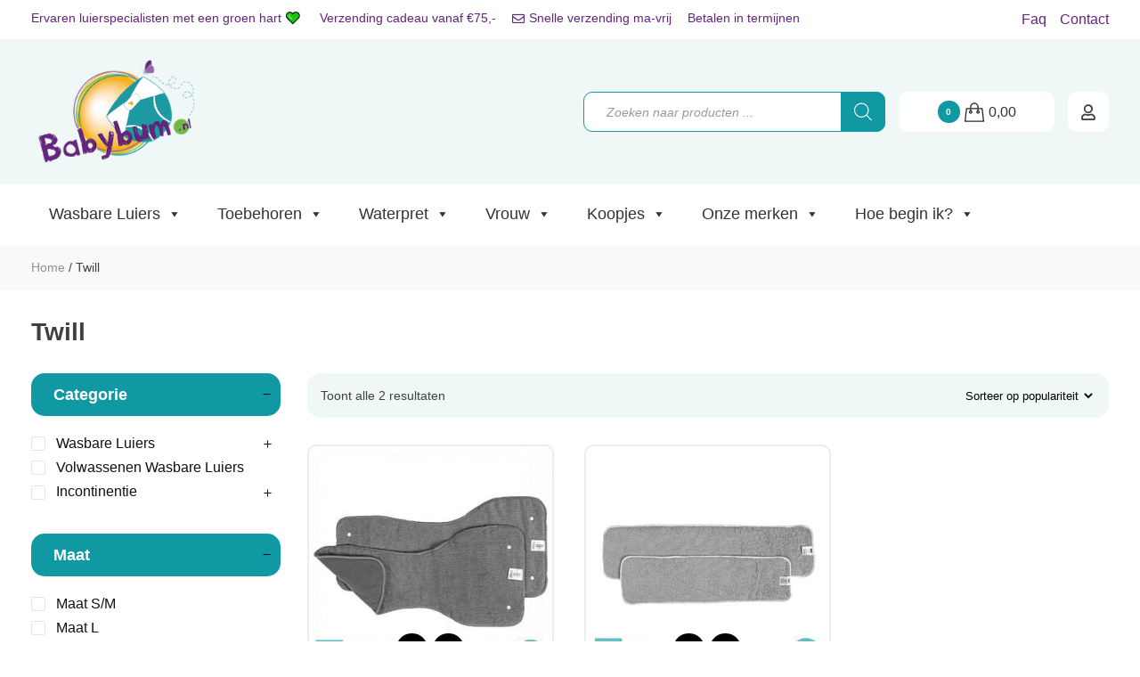

--- FILE ---
content_type: text/html; charset=UTF-8
request_url: https://babybum.nl/kleur/twill/
body_size: 38935
content:
<!doctype html><html lang="nl-NL" class="no-js" style="margin-top:0!important;"><head><script data-no-optimize="1">var litespeed_docref=sessionStorage.getItem("litespeed_docref");litespeed_docref&&(Object.defineProperty(document,"referrer",{get:function(){return litespeed_docref}}),sessionStorage.removeItem("litespeed_docref"));</script> <script type="litespeed/javascript">(function(w,d,s,l,i){w[l]=w[l]||[];w[l].push({'gtm.start':new Date().getTime(),event:'gtm.js'});var f=d.getElementsByTagName(s)[0],j=d.createElement(s),dl=l!='dataLayer'?'&l='+l:'';j.async=!0;j.src='https://www.googletagmanager.com/gtm.js?id='+i+dl;f.parentNode.insertBefore(j,f)})(window,document,'script','dataLayer','GTM-PR239R2')</script> <script src="https://integrations.etrusted.com/applications/widget.js/v2" defer async></script> <meta name="p:domain_verify" content="394675ed57e19055ab277994342ddf74"/><meta charset="UTF-8"><meta http-equiv="X-UA-Compatible" content="IE=edge,chrome=1"><meta name="viewport" content="width=device-width,initial-scale=1.0"><meta name="facebook-domain-verification" content="fjtffnofxt1utfj1u0l29grkjxigcd" /><link href="//fonts.googleapis.com" rel="dns-prefetch"><link rel="preconnect" href="https://fonts.gstatic.com" crossorigin /><link rel="preload" as="style" href="https://fonts.googleapis.com/css2?family=Comfortaa:wght@400;700&family=Roboto:wght@300;400;600&family=Shadows+Into+Light+Two&display=swap" /><noscript><link rel="stylesheet" href="https://fonts.googleapis.com/css2?family=Comfortaa:wght@400;700&family=Roboto:wght@300;400;600&family=Shadows+Into+Light+Two&display=swap" /></noscript><link href="" rel="apple-touch-icon-precomposed"><meta name='robots' content='index, follow, max-image-preview:large, max-snippet:-1, max-video-preview:-1' /> <script data-cfasync="false" data-pagespeed-no-defer>var gtm4wp_datalayer_name = "dataLayer";
	var dataLayer = dataLayer || [];
	const gtm4wp_use_sku_instead = 0;
	const gtm4wp_currency = 'EUR';
	const gtm4wp_product_per_impression = 0;
	const gtm4wp_clear_ecommerce = false;
	const gtm4wp_datalayer_max_timeout = 2000;</script> <title>Twill - Babybum.nl</title><link rel="canonical" href="https://babybum.nl/kleur/twill/" /><meta property="og:locale" content="nl_NL" /><meta property="og:type" content="article" /><meta property="og:title" content="Twill - Babybum.nl" /><meta property="og:url" content="https://babybum.nl/kleur/twill/" /><meta property="og:site_name" content="Babybum.nl" /><meta name="twitter:card" content="summary_large_image" /> <script type="application/ld+json" class="yoast-schema-graph">{"@context":"https://schema.org","@graph":[{"@type":"CollectionPage","@id":"https://babybum.nl/kleur/twill/","url":"https://babybum.nl/kleur/twill/","name":"Twill - Babybum.nl","isPartOf":{"@id":"https://babybum.nl/#website"},"primaryImageOfPage":{"@id":"https://babybum.nl/kleur/twill/#primaryimage"},"image":{"@id":"https://babybum.nl/kleur/twill/#primaryimage"},"thumbnailUrl":"https://babybum.nl/wp-content/uploads/seneo-wasbare-luier-voor-volwassenen-absorberende-inlegger-mf-2.jpg","breadcrumb":{"@id":"https://babybum.nl/kleur/twill/#breadcrumb"},"inLanguage":"nl-NL"},{"@type":"ImageObject","inLanguage":"nl-NL","@id":"https://babybum.nl/kleur/twill/#primaryimage","url":"https://babybum.nl/wp-content/uploads/seneo-wasbare-luier-voor-volwassenen-absorberende-inlegger-mf-2.jpg","contentUrl":"https://babybum.nl/wp-content/uploads/seneo-wasbare-luier-voor-volwassenen-absorberende-inlegger-mf-2.jpg","width":600,"height":600},{"@type":"BreadcrumbList","@id":"https://babybum.nl/kleur/twill/#breadcrumb","itemListElement":[{"@type":"ListItem","position":1,"name":"Home","item":"https://babybum.nl/"},{"@type":"ListItem","position":2,"name":"Twill"}]},{"@type":"WebSite","@id":"https://babybum.nl/#website","url":"https://babybum.nl/","name":"Babybum.nl","description":"De beste wasbare luiers","publisher":{"@id":"https://babybum.nl/#organization"},"potentialAction":[{"@type":"SearchAction","target":{"@type":"EntryPoint","urlTemplate":"https://babybum.nl/?s={search_term_string}"},"query-input":{"@type":"PropertyValueSpecification","valueRequired":true,"valueName":"search_term_string"}}],"inLanguage":"nl-NL"},{"@type":"Organization","@id":"https://babybum.nl/#organization","name":"Babybum.nl","url":"https://babybum.nl/","logo":{"@type":"ImageObject","inLanguage":"nl-NL","@id":"https://babybum.nl/#/schema/logo/image/","url":"https://babybum.nl/wp-content/uploads/logobabybum2020-1.png","contentUrl":"https://babybum.nl/wp-content/uploads/logobabybum2020-1.png","width":250,"height":175,"caption":"Babybum.nl"},"image":{"@id":"https://babybum.nl/#/schema/logo/image/"}}]}</script>  <script type='application/javascript'>console.log('PixelYourSite PRO version 9.7.1');</script> <link rel='dns-prefetch' href='//www.googletagmanager.com' /><link rel="alternate" type="application/rss+xml" title="Babybum.nl &raquo; feed" href="https://babybum.nl/feed/" /><link rel="alternate" type="application/rss+xml" title="Babybum.nl &raquo; reacties feed" href="https://babybum.nl/comments/feed/" /><link rel="alternate" type="application/rss+xml" title="Babybum.nl &raquo; Twill Kleur feed" href="https://babybum.nl/kleur/twill/feed/" /><style id='wp-img-auto-sizes-contain-inline-css' type='text/css'>img:is([sizes=auto i],[sizes^="auto," i]){contain-intrinsic-size:3000px 1500px}
/*# sourceURL=wp-img-auto-sizes-contain-inline-css */</style><link data-optimized="2" rel="stylesheet" href="https://babybum.nl/wp-content/litespeed/css/e727b586cadffd0d5b1b1eda5b71083b.css?ver=82a52" /><style id='classic-theme-styles-inline-css' type='text/css'>/*! This file is auto-generated */
.wp-block-button__link{color:#fff;background-color:#32373c;border-radius:9999px;box-shadow:none;text-decoration:none;padding:calc(.667em + 2px) calc(1.333em + 2px);font-size:1.125em}.wp-block-file__button{background:#32373c;color:#fff;text-decoration:none}
/*# sourceURL=/wp-includes/css/classic-themes.min.css */</style><style id='admin-bar-inline-css' type='text/css'>/* Hide CanvasJS credits for P404 charts specifically */
    #p404RedirectChart .canvasjs-chart-credit {
        display: none !important;
    }
    
    #p404RedirectChart canvas {
        border-radius: 6px;
    }

    .p404-redirect-adminbar-weekly-title {
        font-weight: bold;
        font-size: 14px;
        color: #fff;
        margin-bottom: 6px;
    }

    #wpadminbar #wp-admin-bar-p404_free_top_button .ab-icon:before {
        content: "\f103";
        color: #dc3545;
        top: 3px;
    }
    
    #wp-admin-bar-p404_free_top_button .ab-item {
        min-width: 80px !important;
        padding: 0px !important;
    }
    
    /* Ensure proper positioning and z-index for P404 dropdown */
    .p404-redirect-adminbar-dropdown-wrap { 
        min-width: 0; 
        padding: 0;
        position: static !important;
    }
    
    #wpadminbar #wp-admin-bar-p404_free_top_button_dropdown {
        position: static !important;
    }
    
    #wpadminbar #wp-admin-bar-p404_free_top_button_dropdown .ab-item {
        padding: 0 !important;
        margin: 0 !important;
    }
    
    .p404-redirect-dropdown-container {
        min-width: 340px;
        padding: 18px 18px 12px 18px;
        background: #23282d !important;
        color: #fff;
        border-radius: 12px;
        box-shadow: 0 8px 32px rgba(0,0,0,0.25);
        margin-top: 10px;
        position: relative !important;
        z-index: 999999 !important;
        display: block !important;
        border: 1px solid #444;
    }
    
    /* Ensure P404 dropdown appears on hover */
    #wpadminbar #wp-admin-bar-p404_free_top_button .p404-redirect-dropdown-container { 
        display: none !important;
    }
    
    #wpadminbar #wp-admin-bar-p404_free_top_button:hover .p404-redirect-dropdown-container { 
        display: block !important;
    }
    
    #wpadminbar #wp-admin-bar-p404_free_top_button:hover #wp-admin-bar-p404_free_top_button_dropdown .p404-redirect-dropdown-container {
        display: block !important;
    }
    
    .p404-redirect-card {
        background: #2c3338;
        border-radius: 8px;
        padding: 18px 18px 12px 18px;
        box-shadow: 0 2px 8px rgba(0,0,0,0.07);
        display: flex;
        flex-direction: column;
        align-items: flex-start;
        border: 1px solid #444;
    }
    
    .p404-redirect-btn {
        display: inline-block;
        background: #dc3545;
        color: #fff !important;
        font-weight: bold;
        padding: 5px 22px;
        border-radius: 8px;
        text-decoration: none;
        font-size: 17px;
        transition: background 0.2s, box-shadow 0.2s;
        margin-top: 8px;
        box-shadow: 0 2px 8px rgba(220,53,69,0.15);
        text-align: center;
        line-height: 1.6;
    }
    
    .p404-redirect-btn:hover {
        background: #c82333;
        color: #fff !important;
        box-shadow: 0 4px 16px rgba(220,53,69,0.25);
    }
    
    /* Prevent conflicts with other admin bar dropdowns */
    #wpadminbar .ab-top-menu > li:hover > .ab-item,
    #wpadminbar .ab-top-menu > li.hover > .ab-item {
        z-index: auto;
    }
    
    #wpadminbar #wp-admin-bar-p404_free_top_button:hover > .ab-item {
        z-index: 999998 !important;
    }
    
/*# sourceURL=admin-bar-inline-css */</style><style id='woocommerce-inline-inline-css' type='text/css'>.woocommerce form .form-row .required { visibility: visible; }
/*# sourceURL=woocommerce-inline-inline-css */</style><style id='wc-pb-checkout-blocks-inline-css' type='text/css'>table.wc-block-cart-items .wc-block-cart-items__row.is-bundle__meta_hidden .wc-block-components-product-details__inclusief, .wc-block-components-order-summary-item.is-bundle__meta_hidden .wc-block-components-product-details__inclusief { display:none; } table.wc-block-cart-items .wc-block-cart-items__row.is-bundle .wc-block-components-product-details__inclusief .wc-block-components-product-details__name, .wc-block-components-order-summary-item.is-bundle .wc-block-components-product-details__inclusief .wc-block-components-product-details__name { display:block; margin-bottom: 0.5em } table.wc-block-cart-items .wc-block-cart-items__row.is-bundle .wc-block-components-product-details__inclusief:not(:first-of-type) .wc-block-components-product-details__name, .wc-block-components-order-summary-item.is-bundle .wc-block-components-product-details__inclusief:not(:first-of-type) .wc-block-components-product-details__name { display:none } table.wc-block-cart-items .wc-block-cart-items__row.is-bundle .wc-block-components-product-details__inclusief + li:not( .wc-block-components-product-details__inclusief ), .wc-block-components-order-summary-item.is-bundle .wc-block-components-product-details__inclusief + li:not( .wc-block-components-product-details__inclusief ) { margin-top:0.5em }
/*# sourceURL=wc-pb-checkout-blocks-inline-css */</style><style id='fancybox-inline-css' type='text/css'>.wpgs-for .slick-slide{cursor:pointer;}
/*# sourceURL=fancybox-inline-css */</style> <script type="text/template" id="tmpl-variation-template"><div class="woocommerce-variation-description">{{{ data.variation.variation_description }}}</div>
	<div class="woocommerce-variation-price">{{{ data.variation.price_html }}}</div>
	<div class="woocommerce-variation-availability">{{{ data.variation.availability_html }}}</div></script> <script type="text/template" id="tmpl-unavailable-variation-template"><p role="alert">Dit product is niet beschikbaar. Kies een andere combinatie.</p></script> <script type="litespeed/javascript">(function(url,id){var script=document.createElement('script');script.async=!0;script.src='https://'+url+'/sidebar.js?id='+id+'&c='+cachebuster(10,id);var ref=document.getElementsByTagName('script')[0];ref.parentNode.insertBefore(script,ref);function cachebuster(refreshMinutes,id){var now=Date.now();var interval=refreshMinutes*60e3;var shift=(Math.sin(id)||0)*interval;return Math.floor((now+shift)/interval)}})("dashboard.webwinkelkeur.nl",1218149)</script><script type="litespeed/javascript" data-src="https://babybum.nl/wp-includes/js/jquery/jquery.min.js" id="jquery-core-js"></script> <script id="wp-util-js-extra" type="litespeed/javascript">var _wpUtilSettings={"ajax":{"url":"/wp-admin/admin-ajax.php"}}</script> <script id="wcpf-plugin-script-js-extra" type="litespeed/javascript">var WCPFData={"registerEntities":{"Project":{"id":"Project","class":"WooCommerce_Product_Filter_Plugin\\Entity","post_type":"wcpf_project","label":"Project","default_options":{"urlNavigation":"query","filteringStarts":"auto","urlNavigationOptions":[],"useComponents":["pagination","sorting","results-count","page-title","breadcrumb"],"paginationAjax":!0,"sortingAjax":!0,"productsContainerSelector":".products","paginationSelector":".woocommerce-pagination","resultCountSelector":".woocommerce-result-count","sortingSelector":".woocommerce-ordering","pageTitleSelector":".woocommerce-products-header__title","breadcrumbSelector":".woocommerce-breadcrumb","multipleContainersForProducts":!0},"is_grouped":!0,"editor_component_class":"WooCommerce_Product_Filter_Plugin\\Project\\Editor_Component","filter_component_class":"WooCommerce_Product_Filter_Plugin\\Project\\Filter_Component","variations":!1},"BoxListField":{"id":"BoxListField","class":"WooCommerce_Product_Filter_Plugin\\Entity","post_type":"wcpf_item","label":"Box List","default_options":{"itemsSource":"attribute","itemsDisplay":"all","queryType":"or","itemsDisplayHierarchical":!0,"displayHierarchicalCollapsed":!1,"displayTitle":!0,"displayToggleContent":!0,"defaultToggleState":"show","cssClass":"","actionForEmptyOptions":"hide","displayProductCount":!0,"productCountPolicy":"for-option-only","multiSelect":!0,"boxSize":"45px"},"is_grouped":!1,"editor_component_class":"WooCommerce_Product_Filter_Plugin\\Field\\Box_list\\Editor_Component","filter_component_class":"WooCommerce_Product_Filter_Plugin\\Field\\Box_List\\Filter_Component","variations":!0},"CheckBoxListField":{"id":"CheckBoxListField","class":"WooCommerce_Product_Filter_Plugin\\Entity","post_type":"wcpf_item","label":"Checkbox","default_options":{"itemsSource":"attribute","itemsDisplay":"all","queryType":"or","itemsDisplayHierarchical":!0,"displayHierarchicalCollapsed":!1,"displayTitle":!0,"displayToggleContent":!0,"defaultToggleState":"show","cssClass":"","actionForEmptyOptions":"hide","displayProductCount":!0,"productCountPolicy":"for-option-only","seeMoreOptionsBy":"scrollbar","heightOfVisibleContent":12},"is_grouped":!1,"editor_component_class":"WooCommerce_Product_Filter_Plugin\\Field\\Check_Box_List\\Editor_Component","filter_component_class":"WooCommerce_Product_Filter_Plugin\\Field\\Check_Box_List\\Filter_Component","variations":!0},"DropDownListField":{"id":"DropDownListField","class":"WooCommerce_Product_Filter_Plugin\\Entity","post_type":"wcpf_item","label":"Drop Down","default_options":{"itemsSource":"attribute","itemsDisplay":"all","queryType":"or","itemsDisplayHierarchical":!0,"displayHierarchicalCollapsed":!1,"displayTitle":!0,"displayToggleContent":!0,"defaultToggleState":"show","cssClass":"","actionForEmptyOptions":"hide","displayProductCount":!0,"productCountPolicy":"for-option-only","titleItemReset":"Show all"},"is_grouped":!1,"editor_component_class":"WooCommerce_Product_Filter_Plugin\\Field\\Drop_Down_List\\Editor_Component","filter_component_class":"WooCommerce_Product_Filter_Plugin\\Field\\Drop_Down_List\\Filter_Component","variations":!0},"ButtonField":{"id":"ButtonField","class":"WooCommerce_Product_Filter_Plugin\\Entity","post_type":"wcpf_item","label":"Button","default_options":{"cssClass":"","action":"reset"},"is_grouped":!1,"editor_component_class":"WooCommerce_Product_Filter_Plugin\\Field\\Button\\Editor_Component","filter_component_class":"WooCommerce_Product_Filter_Plugin\\Field\\Button\\Filter_Component","variations":!0},"ColorListField":{"id":"ColorListField","class":"WooCommerce_Product_Filter_Plugin\\Entity","post_type":"wcpf_item","label":"Colors","default_options":{"itemsSource":"attribute","itemsDisplay":"all","queryType":"or","itemsDisplayHierarchical":!0,"displayHierarchicalCollapsed":!1,"displayTitle":!0,"displayToggleContent":!0,"defaultToggleState":"show","cssClass":"","actionForEmptyOptions":"hide","displayProductCount":!0,"productCountPolicy":"for-option-only","optionKey":"colors"},"is_grouped":!1,"editor_component_class":"WooCommerce_Product_Filter_Plugin\\Field\\Color_List\\Editor_Component","filter_component_class":"WooCommerce_Product_Filter_Plugin\\Field\\Color_List\\Filter_Component","variations":!0},"RadioListField":{"id":"RadioListField","class":"WooCommerce_Product_Filter_Plugin\\Entity","post_type":"wcpf_item","label":"Radio","default_options":{"itemsSource":"attribute","itemsDisplay":"all","queryType":"or","itemsDisplayHierarchical":!0,"displayHierarchicalCollapsed":!1,"displayTitle":!0,"displayToggleContent":!0,"defaultToggleState":"show","cssClass":"","actionForEmptyOptions":"hide","displayProductCount":!0,"productCountPolicy":"for-option-only","titleItemReset":"Show all","seeMoreOptionsBy":"scrollbar","heightOfVisibleContent":12},"is_grouped":!1,"editor_component_class":"WooCommerce_Product_Filter_Plugin\\Field\\Radio_List\\Editor_Component","filter_component_class":"WooCommerce_Product_Filter_Plugin\\Field\\Radio_List\\Filter_Component","variations":!0},"TextListField":{"id":"TextListField","class":"WooCommerce_Product_Filter_Plugin\\Entity","post_type":"wcpf_item","label":"Text List","default_options":{"itemsSource":"attribute","itemsDisplay":"all","queryType":"or","itemsDisplayHierarchical":!0,"displayHierarchicalCollapsed":!1,"displayTitle":!0,"displayToggleContent":!0,"defaultToggleState":"show","cssClass":"","actionForEmptyOptions":"hide","displayProductCount":!0,"productCountPolicy":"for-option-only","multiSelect":!0,"useInlineStyle":!1},"is_grouped":!1,"editor_component_class":"WooCommerce_Product_Filter_Plugin\\Field\\Text_List\\Editor_Component","filter_component_class":"WooCommerce_Product_Filter_Plugin\\Field\\Text_List\\Filter_Component","variations":!0},"PriceSliderField":{"id":"PriceSliderField","class":"WooCommerce_Product_Filter_Plugin\\Entity","post_type":"wcpf_item","label":"Price slider","default_options":{"minPriceOptionKey":"min-price","maxPriceOptionKey":"max-price","optionKey":"price","optionKeyFormat":"dash","cssClass":"","displayMinMaxInput":!0,"displayTitle":!0,"displayToggleContent":!0,"defaultToggleState":"show","displayPriceLabel":!0},"is_grouped":!1,"editor_component_class":"WooCommerce_Product_Filter_Plugin\\Field\\Price_Slider\\Editor_Component","filter_component_class":"WooCommerce_Product_Filter_Plugin\\Field\\Price_Slider\\Filter_Component","variations":!1},"SimpleBoxLayout":{"id":"SimpleBoxLayout","class":"WooCommerce_Product_Filter_Plugin\\Entity","post_type":"wcpf_item","label":"Simple Box","default_options":{"displayToggleContent":!0,"defaultToggleState":"show","cssClass":""},"is_grouped":!0,"editor_component_class":"WooCommerce_Product_Filter_Plugin\\Layout\\Simple_Box\\Editor_Component","filter_component_class":"WooCommerce_Product_Filter_Plugin\\Layout\\Simple_Box\\Filter_Component","variations":!1},"ColumnsLayout":{"id":"ColumnsLayout","class":"WooCommerce_Product_Filter_Plugin\\Entity","post_type":"wcpf_item","label":"Columns","default_options":{"columns":[{"entities":[],"options":{"width":"50%"}}]},"is_grouped":!0,"editor_component_class":"WooCommerce_Product_Filter_Plugin\\Layout\\Columns\\Editor_Component","filter_component_class":"WooCommerce_Product_Filter_Plugin\\Layout\\Columns\\Filter_Component","variations":!1}},"messages":{"selectNoMatchesFound":"Geen overeenkomsten gevonden"},"selectors":{"productsContainer":".products","paginationContainer":".woocommerce-pagination","resultCount":".woocommerce-result-count","sorting":".woocommerce-ordering","pageTitle":".woocommerce-products-header__title","breadcrumb":".woocommerce-breadcrumb"},"pageUrl":"https://babybum.nl/kleur/twill/","isPaged":"","scriptAfterProductsUpdate":"","scrollTop":"yes","priceFormat":{"currencyFormatNumDecimals":0,"currencyFormatSymbol":"&euro;","currencyFormatDecimalSep":",","currencyFormatThousandSep":".","currencyFormat":"%s%v"}}</script> <script id="wc-add-to-cart-js-extra" type="litespeed/javascript">var wc_add_to_cart_params={"ajax_url":"/wp-admin/admin-ajax.php","wc_ajax_url":"/?wc-ajax=%%endpoint%%","i18n_view_cart":"Bekijk winkelwagen","cart_url":"https://babybum.nl/winkelwagen/","is_cart":"","cart_redirect_after_add":"no"}</script> <script id="woocommerce-js-extra" type="litespeed/javascript">var woocommerce_params={"ajax_url":"/wp-admin/admin-ajax.php","wc_ajax_url":"/?wc-ajax=%%endpoint%%","i18n_password_show":"Wachtwoord weergeven","i18n_password_hide":"Wachtwoord verbergen"}</script> <script id="pys-js-extra" type="litespeed/javascript">var pysOptions={"staticEvents":{"facebook":{"init_event":[{"delay":0,"type":"static","name":"PageView","eventID":"4123b03d-8add-49d2-b746-c1e95f768a1e","pixelIds":["206026607193184"],"params":{"categories":"Incontinentie, Volwassenen Wasbare Luiers, Wasbare luiers grote maten","page_title":"Twill","post_type":"pa_kleur","post_id":4182,"plugin":"PixelYourSite","event_url":"babybum.nl/kleur/twill/","user_role":"guest"},"e_id":"init_event","ids":[],"hasTimeWindow":!1,"timeWindow":0,"woo_order":"","edd_order":""}]}},"dynamicEvents":{"automatic_event_internal_link":{"facebook":{"delay":0,"type":"dyn","name":"InternalClick","eventID":"8dd4e725-ec55-4ae8-928d-577b1513318e","pixelIds":["206026607193184"],"params":{"page_title":"Twill","post_type":"pa_kleur","post_id":4182,"plugin":"PixelYourSite","event_url":"babybum.nl/kleur/twill/","user_role":"guest"},"e_id":"automatic_event_internal_link","ids":[],"hasTimeWindow":!1,"timeWindow":0,"woo_order":"","edd_order":""}},"automatic_event_outbound_link":{"facebook":{"delay":0,"type":"dyn","name":"OutboundClick","eventID":"b32885ba-4443-42a6-a457-929748eaeb80","pixelIds":["206026607193184"],"params":{"page_title":"Twill","post_type":"pa_kleur","post_id":4182,"plugin":"PixelYourSite","event_url":"babybum.nl/kleur/twill/","user_role":"guest"},"e_id":"automatic_event_outbound_link","ids":[],"hasTimeWindow":!1,"timeWindow":0,"woo_order":"","edd_order":""}},"automatic_event_video":{"facebook":{"delay":0,"type":"dyn","name":"WatchVideo","eventID":"7c50e270-6e8b-4c0f-b814-9592f9a45df0","pixelIds":["206026607193184"],"params":{"page_title":"Twill","post_type":"pa_kleur","post_id":4182,"plugin":"PixelYourSite","event_url":"babybum.nl/kleur/twill/","user_role":"guest"},"e_id":"automatic_event_video","ids":[],"hasTimeWindow":!1,"timeWindow":0,"woo_order":"","edd_order":""}},"automatic_event_tel_link":{"facebook":{"delay":0,"type":"dyn","name":"TelClick","eventID":"2de67d13-00d5-4f27-99cc-4f6b139eecdb","pixelIds":["206026607193184"],"params":{"page_title":"Twill","post_type":"pa_kleur","post_id":4182,"plugin":"PixelYourSite","event_url":"babybum.nl/kleur/twill/","user_role":"guest"},"e_id":"automatic_event_tel_link","ids":[],"hasTimeWindow":!1,"timeWindow":0,"woo_order":"","edd_order":""}},"automatic_event_email_link":{"facebook":{"delay":0,"type":"dyn","name":"EmailClick","eventID":"27cb5fdd-39b9-439f-afb3-f4ffb8db5c56","pixelIds":["206026607193184"],"params":{"page_title":"Twill","post_type":"pa_kleur","post_id":4182,"plugin":"PixelYourSite","event_url":"babybum.nl/kleur/twill/","user_role":"guest"},"e_id":"automatic_event_email_link","ids":[],"hasTimeWindow":!1,"timeWindow":0,"woo_order":"","edd_order":""}},"automatic_event_form":{"facebook":{"delay":0,"type":"dyn","name":"Form","eventID":"38efcd7b-8bce-4ee6-89b0-b5dc4969ce16","pixelIds":["206026607193184"],"params":{"page_title":"Twill","post_type":"pa_kleur","post_id":4182,"plugin":"PixelYourSite","event_url":"babybum.nl/kleur/twill/","user_role":"guest"},"e_id":"automatic_event_form","ids":[],"hasTimeWindow":!1,"timeWindow":0,"woo_order":"","edd_order":""}},"automatic_event_download":{"facebook":{"delay":0,"type":"dyn","name":"Download","extensions":["","doc","exe","js","pdf","ppt","tgz","zip","xls"],"eventID":"23ff6e6c-8951-4f46-ab49-987ec6f926bd","pixelIds":["206026607193184"],"params":{"page_title":"Twill","post_type":"pa_kleur","post_id":4182,"plugin":"PixelYourSite","event_url":"babybum.nl/kleur/twill/","user_role":"guest"},"e_id":"automatic_event_download","ids":[],"hasTimeWindow":!1,"timeWindow":0,"woo_order":"","edd_order":""}},"automatic_event_comment":{"facebook":{"delay":0,"type":"dyn","name":"Comment","eventID":"48b0eda4-d4cb-45e8-9275-eaa3697a19ec","pixelIds":["206026607193184"],"params":{"page_title":"Twill","post_type":"pa_kleur","post_id":4182,"plugin":"PixelYourSite","event_url":"babybum.nl/kleur/twill/","user_role":"guest"},"e_id":"automatic_event_comment","ids":[],"hasTimeWindow":!1,"timeWindow":0,"woo_order":"","edd_order":""}},"automatic_event_adsense":{"facebook":{"delay":0,"type":"dyn","name":"AdSense","eventID":"d075812a-53e6-494c-9dcf-ad09a26c3a17","pixelIds":["206026607193184"],"params":{"page_title":"Twill","post_type":"pa_kleur","post_id":4182,"plugin":"PixelYourSite","event_url":"babybum.nl/kleur/twill/","user_role":"guest"},"e_id":"automatic_event_adsense","ids":[],"hasTimeWindow":!1,"timeWindow":0,"woo_order":"","edd_order":""}},"woo_add_to_cart_on_button_click":{"facebook":{"delay":0,"type":"dyn","name":"AddToCart","eventID":"418cd500-e71c-4ea7-81dc-fbe1e191d15c","pixelIds":["206026607193184"],"params":{"page_title":"Twill","post_type":"pa_kleur","post_id":4182,"plugin":"PixelYourSite","event_url":"babybum.nl/kleur/twill/","user_role":"guest"},"e_id":"woo_add_to_cart_on_button_click","ids":[],"hasTimeWindow":!1,"timeWindow":0,"woo_order":"","edd_order":""}}},"triggerEvents":{"61685":{"facebook":{"delay":0,"type":"trigger","trigger_type":"url_click","trigger_value":[{"rule":"contains","value":"tel:"}],"name":"Telefoonklik","eventID":"603640ea-2e6e-4b6f-8c4a-776b9e47043f","pixelIds":["206026607193184"],"params":{"page_title":"Twill","post_type":"pa_kleur","post_id":4182,"plugin":"PixelYourSite","event_url":"babybum.nl/kleur/twill/","user_role":"guest"},"e_id":"custom_event","ids":[],"hasTimeWindow":!1,"timeWindow":0,"woo_order":"","edd_order":""}},"61684":{"facebook":{"delay":0,"type":"trigger","trigger_type":"url_click","trigger_value":[{"rule":"contains","value":"mailto:"}],"name":"Mailklik","eventID":"03ca7df1-6f90-4963-ad61-a2c604deb1fb","pixelIds":["206026607193184"],"params":{"page_title":"Twill","post_type":"pa_kleur","post_id":4182,"plugin":"PixelYourSite","event_url":"babybum.nl/kleur/twill/","user_role":"guest"},"e_id":"custom_event","ids":[],"hasTimeWindow":!1,"timeWindow":0,"woo_order":"","edd_order":""}}},"triggerEventTypes":{"url_click":{"61685":[{"rule":"contains","value":"tel:"}],"61684":[{"rule":"contains","value":"mailto:"}]}},"facebook":{"pixelIds":["206026607193184"],"advancedMatchingEnabled":!1,"advancedMatching":[],"removeMetadata":!1,"wooVariableAsSimple":!1,"serverApiEnabled":!0,"ajaxForServerEvent":!0,"wooCRSendFromServer":!1,"send_external_id":!0},"debug":"","siteUrl":"https://babybum.nl","ajaxUrl":"https://babybum.nl/wp-admin/admin-ajax.php","ajax_event":"f3eaa4c900","trackUTMs":"1","trackTrafficSource":"1","user_id":"0","enable_lading_page_param":"1","cookie_duration":"7","enable_event_day_param":"1","enable_event_month_param":"1","enable_event_time_param":"1","enable_remove_target_url_param":"1","enable_remove_download_url_param":"1","visit_data_model":"first_visit","last_visit_duration":"60","enable_auto_save_advance_matching":"1","advance_matching_fn_names":["","first_name","first-name","first name","name","your-name"],"advance_matching_ln_names":["","last_name","last-name","last name"],"advance_matching_tel_names":["","phone","tel","your-phone"],"enable_success_send_form":"","enable_automatic_events":"1","enable_event_video":"1","gdpr":{"ajax_enabled":!1,"all_disabled_by_api":!1,"facebook_disabled_by_api":!1,"tiktok_disabled_by_api":!1,"analytics_disabled_by_api":!1,"google_ads_disabled_by_api":!1,"pinterest_disabled_by_api":!1,"bing_disabled_by_api":!1,"facebook_prior_consent_enabled":!0,"tiktok_prior_consent_enabled":!0,"analytics_prior_consent_enabled":!0,"google_ads_prior_consent_enabled":!0,"pinterest_prior_consent_enabled":!0,"bing_prior_consent_enabled":!0,"cookiebot_integration_enabled":!1,"cookiebot_facebook_consent_category":"marketing","cookiebot_analytics_consent_category":"statistics","cookiebot_google_ads_consent_category":"marketing","cookiebot_pinterest_consent_category":"marketing","cookiebot_bing_consent_category":"marketing","cookie_notice_integration_enabled":!1,"cookie_law_info_integration_enabled":!1,"real_cookie_banner_integration_enabled":!1,"consent_magic_integration_enabled":!1},"automatic":{"enable_youtube":!0,"enable_vimeo":!0,"enable_video":!0},"woo":{"enabled":!0,"enabled_save_data_to_orders":!0,"addToCartOnButtonEnabled":!0,"addToCartOnButtonValueEnabled":!0,"addToCartOnButtonValueOption":"price","woo_purchase_on_transaction":!0,"singleProductId":null,"affiliateEnabled":!1,"removeFromCartSelector":"form.woocommerce-cart-form .remove","addToCartCatchMethod":"add_cart_js","is_order_received_page":!1,"containOrderId":!1,"affiliateEventName":"Lead"},"edd":{"enabled":!1}}</script> <link rel="https://api.w.org/" href="https://babybum.nl/wp-json/" /><meta name="generator" content="Site Kit by Google 1.168.0" /> <script data-cfasync="false" data-pagespeed-no-defer type="text/javascript">var dataLayer_content = {"pagePostType":"product","pagePostType2":"tax-product","pageCategory":[]};
	dataLayer.push( dataLayer_content );</script> <script data-cfasync="false" data-pagespeed-no-defer type="text/javascript">console.warn && console.warn("[GTM4WP] Google Tag Manager container code placement set to OFF !!!");
	console.warn && console.warn("[GTM4WP] Data layer codes are active but GTM container must be loaded using custom coding !!!");</script> <style>.dgwt-wcas-ico-magnifier,.dgwt-wcas-ico-magnifier-handler{max-width:20px}.dgwt-wcas-search-wrapp{max-width:600px}.dgwt-wcas-search-wrapp .dgwt-wcas-sf-wrapp input[type=search].dgwt-wcas-search-input,.dgwt-wcas-search-wrapp .dgwt-wcas-sf-wrapp input[type=search].dgwt-wcas-search-input:hover,.dgwt-wcas-search-wrapp .dgwt-wcas-sf-wrapp input[type=search].dgwt-wcas-search-input:focus{border-color:#1099a3}.dgwt-wcas-search-wrapp .dgwt-wcas-sf-wrapp .dgwt-wcas-search-submit::before{border-color:transparent #1099a3}.dgwt-wcas-search-wrapp .dgwt-wcas-sf-wrapp .dgwt-wcas-search-submit:hover::before,.dgwt-wcas-search-wrapp .dgwt-wcas-sf-wrapp .dgwt-wcas-search-submit:focus::before{border-right-color:#1099a3}.dgwt-wcas-search-wrapp .dgwt-wcas-sf-wrapp .dgwt-wcas-search-submit,.dgwt-wcas-om-bar .dgwt-wcas-om-return{background-color:#1099a3}.dgwt-wcas-search-wrapp .dgwt-wcas-ico-magnifier,.dgwt-wcas-search-wrapp .dgwt-wcas-sf-wrapp .dgwt-wcas-search-submit svg path,.dgwt-wcas-om-bar .dgwt-wcas-om-return svg path{}.dgwt-wcas-search-icon{color:#fff}.dgwt-wcas-search-icon path{fill:#fff}</style><noscript><style>.woocommerce-product-gallery{ opacity: 1 !important; }</style></noscript><meta name="generator" content="Powered by WPBakery Page Builder - drag and drop page builder for WordPress."/><style type="text/css">.wpgs-for .slick-arrow::before,.wpgs-nav .slick-prev::before, .wpgs-nav .slick-next::before{color:#000;}.fancybox-bg{background-color:rgba(10,0,0,0.75);}.fancybox-caption,.fancybox-infobar{color:#fff;}.wpgs-nav .slick-slide{border-color:transparent}.wpgs-nav .slick-current{border-color:#000}</style><link rel="icon" href="https://babybum.nl/wp-content/uploads/cropped-vlinder-transparant-1-32x32.png" sizes="32x32" /><link rel="icon" href="https://babybum.nl/wp-content/uploads/cropped-vlinder-transparant-1-192x192.png" sizes="192x192" /><link rel="apple-touch-icon" href="https://babybum.nl/wp-content/uploads/cropped-vlinder-transparant-1-180x180.png" /><meta name="msapplication-TileImage" content="https://babybum.nl/wp-content/uploads/cropped-vlinder-transparant-1-270x270.png" />
<noscript><style>.wpb_animate_when_almost_visible { opacity: 1; }</style></noscript><style type="text/css">/** Mega Menu CSS: fs **/</style><!--[if IE]><script async src="https://html5shiv.googlecode.com/svn/trunk/html5.js"></script><![endif]--> <script type="litespeed/javascript">window.Trengo=window.Trengo||{};window.Trengo.key='n2jZ1zUmgpfaaWDt3JNr';(function(d,script,t){script=d.createElement('script');script.type='text/javascript';script.async=!0;script.src='https://static.widget.trengo.eu/embed.js';d.getElementsByTagName('head')[0].appendChild(script)}(document))</script> <script type="litespeed/javascript" data-src="https://app.aiden.cx/webshop/build/aiden-embedded.min.js"></script> </head><body data-rsssl=1 class="archive tax-pa_kleur term-twill term-4182 wp-custom-logo wp-theme-saleswizard_theme theme-saleswizard_theme cookies-not-set woocommerce woocommerce-page woocommerce-no-js mega-menu-header-menu wpb-js-composer js-comp-ver-6.7.0 vc_responsive">
<noscript><iframe data-lazyloaded="1" src="about:blank" data-litespeed-src="https://www.googletagmanager.com/ns.html?id=GTM-PR239R2"
height="0" width="0" style="display:none;visibility:hidden"></iframe></noscript><nav class="header-nav-mob"><span id="mobile-close">X</span><div id="mega-menu-wrap-header-menu" class="mega-menu-wrap"><div class="mega-menu-toggle"><div class="mega-toggle-blocks-left"><div class='mega-toggle-block mega-menu-toggle-animated-block mega-toggle-block-1' id='mega-toggle-block-1'><button aria-label="Toggle Menu" class="mega-toggle-animated mega-toggle-animated-slider" type="button" aria-expanded="false">
<span class="mega-toggle-animated-box">
<span class="mega-toggle-animated-inner"></span>
</span>
</button></div></div><div class="mega-toggle-blocks-center"></div><div class="mega-toggle-blocks-right"></div></div><ul id="mega-menu-header-menu" class="mega-menu max-mega-menu mega-menu-horizontal mega-no-js" data-event="hover_intent" data-effect="fade_up" data-effect-speed="200" data-effect-mobile="disabled" data-effect-speed-mobile="0" data-mobile-force-width="false" data-second-click="go" data-document-click="collapse" data-vertical-behaviour="standard" data-breakpoint="992" data-unbind="true" data-mobile-state="collapse_all" data-mobile-direction="vertical" data-hover-intent-timeout="300" data-hover-intent-interval="100"><li class="mega-menu-item mega-menu-item-type-taxonomy mega-menu-item-object-product_cat mega-menu-item-has-children mega-menu-megamenu mega-menu-grid mega-align-bottom-left mega-menu-grid mega-menu-item-39232" id="mega-menu-item-39232"><a class="mega-menu-link" href="https://babybum.nl/product-categorie/wasbare-luiers/" aria-expanded="false" tabindex="0">Wasbare Luiers<span class="mega-indicator" aria-hidden="true"></span></a><ul class="mega-sub-menu" role='presentation'><li class="mega-menu-row" id="mega-menu-39232-0"><ul class="mega-sub-menu" style='--columns:12' role='presentation'><li class="mega-menu-column mega-menu-columns-4-of-12" style="--columns:12; --span:4" id="mega-menu-39232-0-0"><ul class="mega-sub-menu"><li class="mega-menu-item mega-menu-item-type-widget widget_nav_menu mega-menu-item-nav_menu-14" id="mega-menu-item-nav_menu-14"><h4 class="mega-block-title">Wasbare luiers</h4><div class="menu-wasbare-luiers-container"><ul id="menu-wasbare-luiers" class="menu"><li id="menu-item-39264" class="menu-item menu-item-type-taxonomy menu-item-object-product_cat menu-item-39264"><a href="https://babybum.nl/product-categorie/wasbare-luiers/voorgevormde-luier/">Voorgevormde luier</a></li><li id="menu-item-39263" class="menu-item menu-item-type-taxonomy menu-item-object-product_cat menu-item-39263"><a href="https://babybum.nl/product-categorie/wasbare-luiers/prefolds-en-strikluiers/">Prefolds en strikluiers</a></li><li id="menu-item-39262" class="menu-item menu-item-type-taxonomy menu-item-object-product_cat menu-item-39262"><a href="https://babybum.nl/product-categorie/wasbare-luiers/pocketluier/">Pocketluier</a></li><li id="menu-item-39258" class="menu-item menu-item-type-taxonomy menu-item-object-product_cat menu-item-39258"><a href="https://babybum.nl/product-categorie/wasbare-luiers/alles-in-een-luier-aio/">Alles-in-een luier (AIO)</a></li><li id="menu-item-39259" class="menu-item menu-item-type-taxonomy menu-item-object-product_cat menu-item-39259"><a href="https://babybum.nl/product-categorie/wasbare-luiers/alles-in-twee-luier-sio/">Alles-in-twee luier (SIO)</a></li><li id="menu-item-39261" class="menu-item menu-item-type-taxonomy menu-item-object-product_cat menu-item-39261"><a href="https://babybum.nl/product-categorie/wasbare-luiers/nachtluiers/">Nachtluiers</a></li><li id="menu-item-39260" class="menu-item menu-item-type-taxonomy menu-item-object-product_cat menu-item-39260"><a href="https://babybum.nl/product-categorie/wasbare-luiers/boosters/">Boosters</a></li><li id="menu-item-52256" class="menu-item menu-item-type-taxonomy menu-item-object-product_cat menu-item-52256"><a href="https://babybum.nl/product-categorie/cadeaubonnen/">Cadeaubonnen</a></li><li id="menu-item-43541" class="menu-item menu-item-type-taxonomy menu-item-object-product_cat menu-item-43541"><a href="https://babybum.nl/product-categorie/voordeelpakketten/">Voordeelpakketten</a></li><li id="menu-item-56456" class="menu-item menu-item-type-taxonomy menu-item-object-product_cat menu-item-56456"><a href="https://babybum.nl/product-categorie/volwassenen-wasbare-luiers/">Volwassenen Wasbare Luiers</a></li><li id="menu-item-54600" class="menu-item menu-item-type-post_type menu-item-object-page menu-item-54600"><a href="https://babybum.nl/voordelig-je-eigen-stash-wasbare-luiers-kopen/">Voordelig je eigen stash wasbare luiers kopen</a></li></ul></div></li></ul></li><li class="mega-menu-column mega-menu-columns-4-of-12" style="--columns:12; --span:4" id="mega-menu-39232-0-1"><ul class="mega-sub-menu"><li class="mega-menu-item mega-menu-item-type-widget widget_nav_menu mega-menu-item-nav_menu-15" id="mega-menu-item-nav_menu-15"><h4 class="mega-block-title">Overbroekjes</h4><div class="menu-overbroekjes-container"><ul id="menu-overbroekjes" class="menu"><li id="menu-item-39314" class="menu-item menu-item-type-taxonomy menu-item-object-product_cat menu-item-39314"><a href="https://babybum.nl/product-categorie/overbroekjes/">Overbroekjes van PUL/TPU</a></li><li id="menu-item-39392" class="menu-item menu-item-type-taxonomy menu-item-object-product_cat menu-item-39392"><a href="https://babybum.nl/product-categorie/wolbroeken/">Wolbroeken</a></li><li id="menu-item-43543" class="menu-item menu-item-type-taxonomy menu-item-object-product_cat menu-item-43543"><a href="https://babybum.nl/product-categorie/voordeelpakketten/">Voordeelpakketten</a></li></ul></div></li></ul></li><li class="mega-menu-column mega-menu-columns-4-of-12" style="--columns:12; --span:4" id="mega-menu-39232-0-2"><ul class="mega-sub-menu"><li class="mega-menu-item mega-menu-item-type-widget widget_nav_menu mega-menu-item-nav_menu-16" id="mega-menu-item-nav_menu-16"><h4 class="mega-block-title">Zindelijkheid</h4><div class="menu-zindelijkheid-container"><ul id="menu-zindelijkheid" class="menu"><li id="menu-item-39265" class="menu-item menu-item-type-taxonomy menu-item-object-product_cat menu-item-39265"><a href="https://babybum.nl/product-categorie/zindelijkheid/bzc/">BZC</a></li><li id="menu-item-39266" class="menu-item menu-item-type-taxonomy menu-item-object-product_cat menu-item-39266"><a href="https://babybum.nl/product-categorie/zindelijkheid/oefenbroekjes/">Oefenbroekjes</a></li><li id="menu-item-39267" class="menu-item menu-item-type-taxonomy menu-item-object-product_cat menu-item-39267"><a href="https://babybum.nl/product-categorie/zindelijkheid/potjes/">Potjes</a></li><li id="menu-item-48142" class="menu-item menu-item-type-taxonomy menu-item-object-product_cat menu-item-48142"><a href="https://babybum.nl/product-categorie/kleding/beenwarmers-en-leggings/">Beenwarmers</a></li><li id="menu-item-51576" class="menu-item menu-item-type-taxonomy menu-item-object-product_cat menu-item-51576"><a href="https://babybum.nl/product-categorie/zindelijkheid/boeken/">Boeken</a></li><li id="menu-item-57470" class="menu-item menu-item-type-taxonomy menu-item-object-product_cat menu-item-57470"><a href="https://babybum.nl/product-categorie/zindelijkheid/de-pot-op/">De Pot Op &#8211; zindelijkheidsapp</a></li></ul></div></li></ul></li></ul></li></ul></li><li class="mega-menu-item mega-menu-item-type-taxonomy mega-menu-item-object-product_cat mega-menu-item-has-children mega-menu-megamenu mega-menu-grid mega-align-bottom-left mega-menu-grid mega-menu-item-39233" id="mega-menu-item-39233"><a class="mega-menu-link" href="https://babybum.nl/product-categorie/toebehoren/" aria-expanded="false" tabindex="0">Toebehoren<span class="mega-indicator" aria-hidden="true"></span></a><ul class="mega-sub-menu" role='presentation'><li class="mega-menu-row" id="mega-menu-39233-0"><ul class="mega-sub-menu" style='--columns:12' role='presentation'><li class="mega-menu-column mega-menu-columns-4-of-12" style="--columns:12; --span:4" id="mega-menu-39233-0-0"><ul class="mega-sub-menu"><li class="mega-menu-item mega-menu-item-type-widget widget_nav_menu mega-menu-item-nav_menu-17" id="mega-menu-item-nav_menu-17"><h4 class="mega-block-title">Toebehoren</h4><div class="menu-toebehoren-container"><ul id="menu-toebehoren" class="menu"><li id="menu-item-39241" class="menu-item menu-item-type-taxonomy menu-item-object-product_cat menu-item-39241"><a href="https://babybum.nl/product-categorie/toebehoren/inlegvellen/">Inlegvellen</a></li><li id="menu-item-39249" class="menu-item menu-item-type-taxonomy menu-item-object-product_cat menu-item-39249"><a href="https://babybum.nl/product-categorie/toebehoren/wetbags/">Wetbags</a></li><li id="menu-item-57553" class="menu-item menu-item-type-taxonomy menu-item-object-product_cat menu-item-57553"><a href="https://babybum.nl/product-categorie/toebehoren/pods/">Pods</a></li><li id="menu-item-39240" class="menu-item menu-item-type-taxonomy menu-item-object-product_cat menu-item-39240"><a href="https://babybum.nl/product-categorie/toebehoren/billendoekjes/">Billendoekjes</a></li><li id="menu-item-55966" class="menu-item menu-item-type-taxonomy menu-item-object-product_cat menu-item-55966"><a href="https://babybum.nl/product-categorie/wasbaar-toiletpapier/">Wasbaar Toiletpapier</a></li><li id="menu-item-39248" class="menu-item menu-item-type-taxonomy menu-item-object-product_cat menu-item-39248"><a href="https://babybum.nl/product-categorie/toebehoren/wasnetten-en-luieremmers/">Wasnetten en Luieremmers</a></li><li id="menu-item-39242" class="menu-item menu-item-type-taxonomy menu-item-object-product_cat menu-item-39242"><a href="https://babybum.nl/product-categorie/toebehoren/luierklemmetjes/">Luierklemmetjes</a></li><li id="menu-item-39244" class="menu-item menu-item-type-taxonomy menu-item-object-product_cat menu-item-39244"><a href="https://babybum.nl/product-categorie/toebehoren/romperverlengers/">Romperverlengers</a></li><li id="menu-item-39245" class="menu-item menu-item-type-taxonomy menu-item-object-product_cat menu-item-39245"><a href="https://babybum.nl/product-categorie/toebehoren/verschoonmatjes/">Verschoonmatjes</a></li><li id="menu-item-39246" class="menu-item menu-item-type-taxonomy menu-item-object-product_cat menu-item-39246"><a href="https://babybum.nl/product-categorie/toebehoren/verzorging/">Verzorging</a></li><li id="menu-item-39247" class="menu-item menu-item-type-taxonomy menu-item-object-product_cat menu-item-39247"><a href="https://babybum.nl/product-categorie/reiniging/wasmiddel/">Wasmiddel</a></li><li id="menu-item-50109" class="menu-item menu-item-type-taxonomy menu-item-object-product_cat menu-item-50109"><a href="https://babybum.nl/product-categorie/toebehoren/cordring/">Cordring</a></li></ul></div></li></ul></li><li class="mega-menu-column mega-menu-columns-4-of-12" style="--columns:12; --span:4" id="mega-menu-39233-0-1"><ul class="mega-sub-menu"><li class="mega-menu-item mega-menu-item-type-widget widget_nav_menu mega-menu-item-nav_menu-23" id="mega-menu-item-nav_menu-23"><h4 class="mega-block-title">Kleding</h4><div class="menu-kleding-container"><ul id="menu-kleding" class="menu"><li id="menu-item-57123" class="menu-item menu-item-type-taxonomy menu-item-object-product_cat menu-item-57123"><a href="https://babybum.nl/product-categorie/kleding/wasbare-luierkontjes-kleding/">Wasbare luierkontjes kleding</a></li><li id="menu-item-48136" class="menu-item menu-item-type-taxonomy menu-item-object-product_cat menu-item-48136"><a href="https://babybum.nl/product-categorie/toebehoren/romperverlengers/">Romperverlengers</a></li><li id="menu-item-48139" class="menu-item menu-item-type-taxonomy menu-item-object-product_cat menu-item-48139"><a href="https://babybum.nl/product-categorie/kleding/slabben-en-kliederschorten/">Slabben en kliederschorten</a></li><li id="menu-item-50572" class="menu-item menu-item-type-taxonomy menu-item-object-product_cat menu-item-50572"><a href="https://babybum.nl/product-categorie/kleding/sitbag-wader/">Sitbag Wader</a></li><li id="menu-item-51033" class="menu-item menu-item-type-taxonomy menu-item-object-product_cat menu-item-51033"><a href="https://babybum.nl/product-categorie/kleding/wasbare-mondkapjes/">Wasbare mondkapjes</a></li></ul></div></li></ul></li><li class="mega-menu-column mega-menu-columns-4-of-12" style="--columns:12; --span:4" id="mega-menu-39233-0-2"></li></ul></li></ul></li><li class="mega-menu-item mega-menu-item-type-taxonomy mega-menu-item-object-product_cat mega-menu-item-has-children mega-menu-megamenu mega-menu-grid mega-align-bottom-left mega-menu-grid mega-menu-item-48230" id="mega-menu-item-48230"><a class="mega-menu-link" href="https://babybum.nl/product-categorie/waterpret/" aria-expanded="false" tabindex="0">Waterpret<span class="mega-indicator" aria-hidden="true"></span></a><ul class="mega-sub-menu" role='presentation'><li class="mega-menu-row" id="mega-menu-48230-0"><ul class="mega-sub-menu" style='--columns:12' role='presentation'><li class="mega-menu-column mega-menu-columns-4-of-12" style="--columns:12; --span:4" id="mega-menu-48230-0-0"><ul class="mega-sub-menu"><li class="mega-menu-item mega-menu-item-type-widget widget_nav_menu mega-menu-item-nav_menu-24" id="mega-menu-item-nav_menu-24"><h4 class="mega-block-title">Zwemluiers</h4><div class="menu-waterpret-container"><ul id="menu-waterpret" class="menu"><li id="menu-item-48226" class="menu-item menu-item-type-taxonomy menu-item-object-product_cat menu-item-48226"><a href="https://babybum.nl/product-categorie/waterpret/zwemluiers-waterpret/">Zwemluiers</a></li><li id="menu-item-43263" class="menu-item menu-item-type-taxonomy menu-item-object-product_cat menu-item-43263"><a href="https://babybum.nl/product-categorie/waterpret/tankini-en-badpak/">Tankini</a></li><li id="menu-item-43261" class="menu-item menu-item-type-taxonomy menu-item-object-product_cat menu-item-43261"><a href="https://babybum.nl/product-categorie/waterpret/uv-kleding/">UV-kleding</a></li><li id="menu-item-43266" class="menu-item menu-item-type-taxonomy menu-item-object-product_cat menu-item-43266"><a href="https://babybum.nl/product-categorie/waterpret/zonnehoed/">Zonnehoed</a></li><li id="menu-item-43262" class="menu-item menu-item-type-taxonomy menu-item-object-product_cat menu-item-43262"><a href="https://babybum.nl/product-categorie/waterpret/badmuts/">Badmuts</a></li><li id="menu-item-43478" class="menu-item menu-item-type-taxonomy menu-item-object-product_cat menu-item-43478"><a href="https://babybum.nl/product-categorie/waterpret/waterschoenen/">Waterschoenen</a></li></ul></div></li></ul></li></ul></li></ul></li><li class="mega-menu-item mega-menu-item-type-custom mega-menu-item-object-custom mega-menu-item-has-children mega-menu-megamenu mega-menu-grid mega-align-bottom-left mega-menu-grid mega-menu-item-59424" id="mega-menu-item-59424"><a class="mega-menu-link" href="#" aria-expanded="false" tabindex="0">Vrouw<span class="mega-indicator" aria-hidden="true"></span></a><ul class="mega-sub-menu" role='presentation'><li class="mega-menu-row" id="mega-menu-59424-0"><ul class="mega-sub-menu" style='--columns:12' role='presentation'><li class="mega-menu-column mega-menu-columns-4-of-12" style="--columns:12; --span:4" id="mega-menu-59424-0-0"><ul class="mega-sub-menu"><li class="mega-menu-item mega-menu-item-type-widget widget_nav_menu mega-menu-item-nav_menu-26" id="mega-menu-item-nav_menu-26"><h4 class="mega-block-title">Menstruatie</h4><div class="menu-vrouw-container"><ul id="menu-vrouw" class="menu"><li id="menu-item-59294" class="menu-item menu-item-type-taxonomy menu-item-object-product_cat menu-item-59294"><a href="https://babybum.nl/product-categorie/inlegkruisjes/">Inlegkruisjes</a></li><li id="menu-item-59295" class="menu-item menu-item-type-taxonomy menu-item-object-product_cat menu-item-59295"><a href="https://babybum.nl/product-categorie/maandverband/">Maandverband</a></li><li id="menu-item-59297" class="menu-item menu-item-type-taxonomy menu-item-object-product_cat menu-item-59297"><a href="https://babybum.nl/product-categorie/me-luna-menstruatiecup/">Me Luna Menstruatiecup</a></li><li id="menu-item-59298" class="menu-item menu-item-type-taxonomy menu-item-object-product_cat menu-item-59298"><a href="https://babybum.nl/product-categorie/menstruatieondergoed/">Menstruatieondergoed</a></li><li id="menu-item-59302" class="menu-item menu-item-type-taxonomy menu-item-object-product_cat menu-item-59302"><a href="https://babybum.nl/product-categorie/tampons-en-menstruatiesponzen/">Tampons en Menstruatiesponzen</a></li><li id="menu-item-55968" class="menu-item menu-item-type-taxonomy menu-item-object-product_cat menu-item-55968"><a href="https://babybum.nl/product-categorie/wasbaar-toiletpapier/">Wasbaar Keuken- en Toiletpapier</a></li><li id="menu-item-59300" class="menu-item menu-item-type-taxonomy menu-item-object-product_cat menu-item-59300"><a href="https://babybum.nl/product-categorie/gezichtsverzorging/wasbare-wattenschijfjes/">Wasbare Wattenschijfjes</a></li><li id="menu-item-59296" class="menu-item menu-item-type-taxonomy menu-item-object-product_cat menu-item-59296"><a href="https://babybum.nl/product-categorie/kraamperiode/wasbare-zoogcompressen/">Wasbare zoogcompressen</a></li><li id="menu-item-52258" class="menu-item menu-item-type-taxonomy menu-item-object-product_cat menu-item-52258"><a href="https://babybum.nl/product-categorie/cadeaubonnen/">Cadeaubonnen</a></li><li id="menu-item-59307" class="menu-item menu-item-type-taxonomy menu-item-object-product_cat menu-item-59307"><a href="https://babybum.nl/product-categorie/voordeelsets/">Voordeelsets</a></li></ul></div></li></ul></li><li class="mega-menu-column mega-menu-columns-4-of-12" style="--columns:12; --span:4" id="mega-menu-59424-0-1"><ul class="mega-sub-menu"><li class="mega-menu-item mega-menu-item-type-widget widget_nav_menu mega-menu-item-nav_menu-27" id="mega-menu-item-nav_menu-27"><h4 class="mega-block-title">Toebehoren</h4><div class="menu-toebehoren-vrouw-container"><ul id="menu-toebehoren-vrouw" class="menu"><li id="menu-item-59312" class="menu-item menu-item-type-taxonomy menu-item-object-product_cat menu-item-59312"><a href="https://babybum.nl/product-categorie/onderweg/mini-wetbag/">Mini-wetbag</a></li><li id="menu-item-59315" class="menu-item menu-item-type-taxonomy menu-item-object-product_cat menu-item-59315"><a href="https://babybum.nl/product-categorie/reiniging/wasnetten/">Wasnetten</a></li><li id="menu-item-59314" class="menu-item menu-item-type-taxonomy menu-item-object-product_cat menu-item-59314"><a href="https://babybum.nl/product-categorie/reiniging/wasmiddel/">Wasmiddel</a></li><li id="menu-item-59313" class="menu-item menu-item-type-taxonomy menu-item-object-product_cat menu-item-59313"><a href="https://babybum.nl/product-categorie/reiniging/padstrap/">Padstrap</a></li><li id="menu-item-59308" class="menu-item menu-item-type-taxonomy menu-item-object-product_cat menu-item-59308"><a href="https://babybum.nl/product-categorie/toebehoren/cupspot/">Cupspot</a></li><li id="menu-item-59309" class="menu-item menu-item-type-taxonomy menu-item-object-product_cat menu-item-59309"><a href="https://babybum.nl/product-categorie/toebehoren/desinfectiebeker/">Desinfectiebeker</a></li><li id="menu-item-59310" class="menu-item menu-item-type-taxonomy menu-item-object-product_cat menu-item-59310"><a href="https://babybum.nl/product-categorie/reiniging/borsteltjes/">Borsteltjes</a></li><li id="menu-item-59311" class="menu-item menu-item-type-taxonomy menu-item-object-product_cat menu-item-59311"><a href="https://babybum.nl/product-categorie/onderweg/handreiniger/">Handreiniger</a></li></ul></div></li></ul></li></ul></li></ul></li><li class="mega-menu-item mega-menu-item-type-taxonomy mega-menu-item-object-product_cat mega-menu-item-has-children mega-menu-megamenu mega-menu-grid mega-align-bottom-left mega-menu-grid mega-menu-item-39236" id="mega-menu-item-39236"><a class="mega-menu-link" href="https://babybum.nl/product-categorie/koopjeshoek/" aria-expanded="false" tabindex="0">Koopjes<span class="mega-indicator" aria-hidden="true"></span></a><ul class="mega-sub-menu" role='presentation'><li class="mega-menu-row" id="mega-menu-39236-0"><ul class="mega-sub-menu" style='--columns:12' role='presentation'><li class="mega-menu-column mega-menu-columns-4-of-12" style="--columns:12; --span:4" id="mega-menu-39236-0-0"><ul class="mega-sub-menu"><li class="mega-menu-item mega-menu-item-type-widget widget_nav_menu mega-menu-item-nav_menu-20" id="mega-menu-item-nav_menu-20"><h4 class="mega-block-title">Koopjeshoek</h4><div class="menu-koopjeshoek-container"><ul id="menu-koopjeshoek" class="menu"><li id="menu-item-62435" class="menu-item menu-item-type-taxonomy menu-item-object-product_cat menu-item-62435"><a href="https://babybum.nl/product-categorie/newborn-koopjes/">Newborn Koopjes</a></li><li id="menu-item-48261" class="menu-item menu-item-type-taxonomy menu-item-object-product_cat menu-item-48261"><a href="https://babybum.nl/product-categorie/koopjeshoek/wasbare-luiers-koopjeshoek/">Wasbare luiers</a></li><li id="menu-item-48259" class="menu-item menu-item-type-taxonomy menu-item-object-product_cat menu-item-48259"><a href="https://babybum.nl/product-categorie/koopjeshoek/overbroekjes-koopjes/">Overbroekjes</a></li><li id="menu-item-54473" class="menu-item menu-item-type-taxonomy menu-item-object-product_cat menu-item-54473"><a href="https://babybum.nl/product-categorie/koopjeshoek/nachtluiers-koopjeshoek/">Nachtluiers</a></li><li id="menu-item-54284" class="menu-item menu-item-type-taxonomy menu-item-object-product_cat menu-item-54284"><a href="https://babybum.nl/product-categorie/koopjeshoek/oefenbroekjes-koopjeshoek/">Oefenbroekjes</a></li><li id="menu-item-48257" class="menu-item menu-item-type-taxonomy menu-item-object-product_cat menu-item-48257"><a href="https://babybum.nl/product-categorie/koopjeshoek/boosters-koopjeshoek/">Boosters</a></li><li id="menu-item-48258" class="menu-item menu-item-type-taxonomy menu-item-object-product_cat menu-item-48258"><a href="https://babybum.nl/product-categorie/koopjeshoek/kleding-koopjeshoek/">Kleding</a></li><li id="menu-item-48260" class="menu-item menu-item-type-taxonomy menu-item-object-product_cat menu-item-48260"><a href="https://babybum.nl/product-categorie/koopjeshoek/overig-koopjeshoek/">Overig</a></li><li id="menu-item-48264" class="menu-item menu-item-type-taxonomy menu-item-object-product_cat menu-item-48264"><a href="https://babybum.nl/product-categorie/koopjeshoek/waterpret-koopjeshoek/">Waterpret</a></li><li id="menu-item-50091" class="menu-item menu-item-type-taxonomy menu-item-object-product_cat menu-item-50091"><a href="https://babybum.nl/product-categorie/koopjeshoek/vrouw-koopjeshoek/">Vrouw</a></li><li id="menu-item-51159" class="menu-item menu-item-type-taxonomy menu-item-object-product_cat menu-item-51159"><a href="https://babybum.nl/product-categorie/kleding/wasbare-mondkapjes/">Wasbare mondkapjes</a></li></ul></div></li></ul></li><li class="mega-menu-column mega-menu-columns-4-of-12" style="--columns:12; --span:4" id="mega-menu-39236-0-1"></li><li class="mega-menu-column mega-menu-columns-4-of-12" style="--columns:12; --span:4" id="mega-menu-39236-0-2"></li></ul></li></ul></li><li class="mega-menu-item mega-menu-item-type-custom mega-menu-item-object-custom mega-menu-item-has-children mega-menu-megamenu mega-menu-grid mega-align-bottom-left mega-menu-grid mega-menu-item-39411" id="mega-menu-item-39411"><a class="mega-menu-link" href="#" aria-expanded="false" tabindex="0">Onze merken<span class="mega-indicator" aria-hidden="true"></span></a><ul class="mega-sub-menu" role='presentation'><li class="mega-menu-row" id="mega-menu-39411-0"><ul class="mega-sub-menu" style='--columns:12' role='presentation'><li class="mega-menu-column mega-menu-columns-4-of-12" style="--columns:12; --span:4" id="mega-menu-39411-0-0"><ul class="mega-sub-menu"><li class="mega-menu-item mega-menu-item-type-widget widget_nav_menu mega-menu-item-nav_menu-21" id="mega-menu-item-nav_menu-21"><h4 class="mega-block-title">Onze merken</h4><div class="menu-merken-1-container"><ul id="menu-merken-1" class="menu"><li id="menu-item-51853" class="menu-item menu-item-type-post_type menu-item-object-page menu-item-51853"><a href="https://babybum.nl/waar-worden-mijn-wasbare-luiers-gemaakt/">Productielocaties merken</a></li><li id="menu-item-54598" class="menu-item menu-item-type-post_type menu-item-object-page menu-item-54598"><a href="https://babybum.nl/voordelig-je-eigen-stash-wasbare-luiers-kopen/">Voordelig je eigen stash wasbare luiers kopen</a></li><li id="menu-item-39398" class="menu-item menu-item-type-custom menu-item-object-custom menu-item-39398"><a href="/merk/avocado/">Avo&#038;Cado</a></li><li id="menu-item-43606" class="menu-item menu-item-type-taxonomy menu-item-object-pa_merk menu-item-43606"><a href="https://babybum.nl/merk/bamboolik/">Bamboolik</a></li><li id="menu-item-61472" class="menu-item menu-item-type-taxonomy menu-item-object-pa_merk menu-item-61472"><a href="https://babybum.nl/merk/bambinex/">Bambinex</a></li><li id="menu-item-59438" class="menu-item menu-item-type-taxonomy menu-item-object-pa_merk menu-item-59438"><a href="https://babybum.nl/merk/billiesbox/">BilliesBox</a></li><li id="menu-item-39399" class="menu-item menu-item-type-custom menu-item-object-custom menu-item-39399"><a href="/merk/blumchen">Blümchen</a></li><li id="menu-item-39400" class="menu-item menu-item-type-custom menu-item-object-custom menu-item-39400"><a href="/merk/boingo">Boingo</a></li><li id="menu-item-48412" class="menu-item menu-item-type-taxonomy menu-item-object-pa_merk menu-item-48412"><a href="https://babybum.nl/merk/cheeky-wipes/">Cheeky Wipes</a></li><li id="menu-item-39405" class="menu-item menu-item-type-custom menu-item-object-custom menu-item-39405"><a href="/merk/disana">Disana</a></li><li id="menu-item-50877" class="menu-item menu-item-type-taxonomy menu-item-object-pa_merk menu-item-50877"><a href="https://babybum.nl/merk/happybear/">HappyBear</a></li></ul></div></li></ul></li><li class="mega-menu-column mega-menu-columns-4-of-12" style="--columns:12; --span:4" id="mega-menu-39411-0-1"><ul class="mega-sub-menu"><li class="mega-menu-item mega-menu-item-type-widget widget_nav_menu mega-menu-item-nav_menu-22" id="mega-menu-item-nav_menu-22"><h4 class="mega-block-title">&nbsp;</h4><div class="menu-merken-2-container"><ul id="menu-merken-2" class="menu"><li id="menu-item-43610" class="menu-item menu-item-type-taxonomy menu-item-object-pa_merk menu-item-43610"><a href="https://babybum.nl/merk/hu-da/">Hu-Da</a></li><li id="menu-item-39417" class="menu-item menu-item-type-custom menu-item-object-custom menu-item-39417"><a href="/merk/mother-ease">Mother Ease</a></li><li id="menu-item-39419" class="menu-item menu-item-type-custom menu-item-object-custom menu-item-39419"><a href="/merk/petit-lulu">Petit Lulu</a></li><li id="menu-item-39420" class="menu-item menu-item-type-custom menu-item-object-custom menu-item-39420"><a href="/merk/popolini">Popolini</a></li><li id="menu-item-50631" class="menu-item menu-item-type-taxonomy menu-item-object-pa_merk menu-item-50631"><a href="https://babybum.nl/merk/rumparooz/">Rumparooz</a></li><li id="menu-item-56454" class="menu-item menu-item-type-taxonomy menu-item-object-pa_merk menu-item-56454"><a href="https://babybum.nl/merk/seneo/">SENEO</a></li><li id="menu-item-51834" class="menu-item menu-item-type-taxonomy menu-item-object-pa_merk menu-item-51834"><a href="https://babybum.nl/merk/totsbots/">TotsBots</a></li><li id="menu-item-61009" class="menu-item menu-item-type-taxonomy menu-item-object-pa_merk menu-item-61009"><a href="https://babybum.nl/merk/ulrich/">ULRICH</a></li><li id="menu-item-43609" class="menu-item menu-item-type-taxonomy menu-item-object-pa_merk menu-item-43609"><a href="https://babybum.nl/merk/vimse/">Vimse</a></li></ul></div></li></ul></li></ul></li></ul></li><li class="mega-menu-item mega-menu-item-type-post_type mega-menu-item-object-page mega-menu-item-has-children mega-menu-megamenu mega-menu-grid mega-align-bottom-left mega-menu-grid mega-menu-item-20264" id="mega-menu-item-20264"><a class="mega-menu-link" href="https://babybum.nl/hoe-begin-ik-met-wasbare-luiers/" aria-expanded="false" tabindex="0">Hoe begin ik?<span class="mega-indicator" aria-hidden="true"></span></a><ul class="mega-sub-menu" role='presentation'><li class="mega-menu-row" id="mega-menu-20264-0"><ul class="mega-sub-menu" style='--columns:12' role='presentation'><li class="mega-menu-column mega-menu-columns-4-of-12" style="--columns:12; --span:4" id="mega-menu-20264-0-0"><ul class="mega-sub-menu"><li class="mega-menu-item mega-menu-item-type-widget widget_nav_menu mega-menu-item-nav_menu-6" id="mega-menu-item-nav_menu-6"><h4 class="mega-block-title">Hoe begin ik met wasbare luiers?</h4><div class="menu-hoe-begin-ik-met-wasbare-luiers-container"><ul id="menu-hoe-begin-ik-met-wasbare-luiers" class="menu"><li id="menu-item-56612" class="menu-item menu-item-type-post_type menu-item-object-page menu-item-56612"><a href="https://babybum.nl/wasbare-luier-keuzehulp/">Wasbare Luier Keuzehulp</a></li><li id="menu-item-54519" class="menu-item menu-item-type-post_type menu-item-object-product menu-item-54519"><a href="https://babybum.nl/winkel/proefpakket/wasbare-luier-kennismakings-kit/">Wasbare Luier Startpakket</a></li><li id="menu-item-60954" class="menu-item menu-item-type-post_type menu-item-object-page menu-item-60954"><a href="https://babybum.nl/boodschappenlijst/">Voordelig je eigen pakket luiers aanschaffen</a></li><li id="menu-item-32799" class="menu-item menu-item-type-post_type menu-item-object-page menu-item-32799"><a href="https://babybum.nl/zoekfuncties-in-de-webshop/">Zoekfuncties in de webshop</a></li><li id="menu-item-54914" class="menu-item menu-item-type-post_type menu-item-object-post menu-item-54914"><a href="https://babybum.nl/wasbaar-luieren-bij-je-newborn/">Wasbaar luieren bij je newborn</a></li><li id="menu-item-55238" class="menu-item menu-item-type-post_type menu-item-object-page menu-item-55238"><a href="https://babybum.nl/wasbare-luiers-huren/">Wasbare luiers huren</a></li></ul></div></li></ul></li><li class="mega-menu-column mega-menu-columns-4-of-12" style="--columns:12; --span:4" id="mega-menu-20264-0-1"><ul class="mega-sub-menu"><li class="mega-menu-item mega-menu-item-type-widget widget_nav_menu mega-menu-item-nav_menu-7" id="mega-menu-item-nav_menu-7"><h4 class="mega-block-title">Informatie</h4><div class="menu-informatie-container"><ul id="menu-informatie" class="menu"><li id="menu-item-43600" class="menu-item menu-item-type-post_type menu-item-object-page menu-item-43600"><a href="https://babybum.nl/blog/">Blog</a></li><li id="menu-item-43602" class="menu-item menu-item-type-post_type menu-item-object-page menu-item-43602"><a href="https://babybum.nl/faq/">FAQ</a></li><li id="menu-item-20286" class="menu-item menu-item-type-post_type menu-item-object-page menu-item-20286"><a href="https://babybum.nl/waarom-wasbare-luiers/">Waarom wasbare luiers?</a></li><li id="menu-item-32870" class="menu-item menu-item-type-post_type menu-item-object-page menu-item-32870"><a href="https://babybum.nl/uitleg-soorten-luiers/">Uitleg soorten luiers</a></li><li id="menu-item-39316" class="menu-item menu-item-type-post_type menu-item-object-page menu-item-39316"><a href="https://babybum.nl/wasbare-luiers-wassen/">Wasbare luiers wassen</a></li><li id="menu-item-59393" class="menu-item menu-item-type-post_type menu-item-object-page menu-item-59393"><a href="https://babybum.nl/prijsverschil-tussen-wasbare-luiers-en-wegwerpluiers/">Prijsverschil tussen wasbare luiers en wegwerpluiers</a></li><li id="menu-item-51855" class="menu-item menu-item-type-post_type menu-item-object-page menu-item-51855"><a href="https://babybum.nl/waar-worden-mijn-wasbare-luiers-gemaakt/">Productielocaties wasbare luiers</a></li><li id="menu-item-54859" class="menu-item menu-item-type-post_type menu-item-object-page menu-item-54859"><a href="https://babybum.nl/markten-en-beurzen/">Markten en beurzen</a></li><li id="menu-item-52223" class="menu-item menu-item-type-post_type menu-item-object-page menu-item-52223"><a href="https://babybum.nl/over-ons/">Over ons</a></li><li id="menu-item-62407" class="menu-item menu-item-type-post_type menu-item-object-page menu-item-62407"><a href="https://babybum.nl/reviews/">Reviews</a></li><li id="menu-item-39317" class="menu-item menu-item-type-post_type menu-item-object-page menu-item-39317"><a href="https://babybum.nl/aankoop/">Info over je gekochte luiers</a></li><li id="menu-item-61715" class="menu-item menu-item-type-post_type menu-item-object-page menu-item-61715"><a href="https://babybum.nl/branchevereninging-wasbare-luiers/">Info voor gemeenten</a></li></ul></div></li></ul></li><li class="mega-menu-column mega-menu-columns-4-of-12" style="--columns:12; --span:4" id="mega-menu-20264-0-2"></li></ul></li></ul></li></ul></div></nav><header role="banner">
 <script type="litespeed/javascript">document.body.className+=' fade-out'</script> <script type="litespeed/javascript">document.addEventListener('wpcf7mailsent',function(event){location="https://babybum.nl/bedankt"},!1)</script> <div class="header-mob"><div class="header-mob-fixed"><div class="header-menu-button"><div id="nav-icon">
<span></span>
<span></span>
<span></span>
<span></span></div></div><div class="logo">
<a href="https://babybum.nl"><img data-lazyloaded="1" src="[data-uri]" width="250" height="175" data-src="https://babybum.nl/wp-content/uploads/logobabybum2020-1.png" alt="Babybum.nl"></a>			</a></div><div class="header-mob-cart"><div class="cart-menu">
<a class="menu-item cart-contents" href="https://babybum.nl/winkelwagen/" title="Winkelwagentje"><div class="cart-menu-inner">
<span class="cart-contents-count"><small>0</small></span>
<img data-lazyloaded="1" src="[data-uri]" class="shopping-bag-icon" data-src="https://babybum.nl/wp-content/themes/saleswizard_theme/img/shopping-bag.svg" width="22" height="22">
<span class="cart-total"><span class="woocommerce-Price-amount amount"><bdi><span class="woocommerce-Price-currencySymbol">&euro;</span>0,00</bdi></span></span></div>
</a></div></div><div class="account-icon"><a href="https://babybum.nl/mijn-account/"><i class="far fa-user"></i></a></div></div><div class="header-mob-search"><div  class="dgwt-wcas-search-wrapp dgwt-wcas-has-submit woocommerce dgwt-wcas-style-solaris js-dgwt-wcas-layout-classic dgwt-wcas-layout-classic js-dgwt-wcas-mobile-overlay-enabled"><form class="dgwt-wcas-search-form" role="search" action="https://babybum.nl/" method="get"><div class="dgwt-wcas-sf-wrapp">
<label class="screen-reader-text"
for="dgwt-wcas-search-input-1">
Producten zoeken			</label><input
id="dgwt-wcas-search-input-1"
type="search"
class="dgwt-wcas-search-input"
name="s"
value=""
placeholder="Zoeken naar producten ..."
autocomplete="off"
/><div class="dgwt-wcas-preloader"></div><div class="dgwt-wcas-voice-search"></div><button type="submit"
aria-label="Zoeken"
class="dgwt-wcas-search-submit">				<svg
class="dgwt-wcas-ico-magnifier" xmlns="http://www.w3.org/2000/svg"
xmlns:xlink="http://www.w3.org/1999/xlink" x="0px" y="0px"
viewBox="0 0 51.539 51.361" xml:space="preserve">
<path 						d="M51.539,49.356L37.247,35.065c3.273-3.74,5.272-8.623,5.272-13.983c0-11.742-9.518-21.26-21.26-21.26 S0,9.339,0,21.082s9.518,21.26,21.26,21.26c5.361,0,10.244-1.999,13.983-5.272l14.292,14.292L51.539,49.356z M2.835,21.082 c0-10.176,8.249-18.425,18.425-18.425s18.425,8.249,18.425,18.425S31.436,39.507,21.26,39.507S2.835,31.258,2.835,21.082z"/>
</svg>
</button>
<input type="hidden" name="post_type" value="product"/>
<input type="hidden" name="dgwt_wcas" value="1"/></div></form></div></div></div></div><div class="header-desktop"><div class="header-topbar"><div class="container"><div class="row"><div class="col-md-9"><div id="custom_html-2" class="widget_text widget_custom_html widget"><div class="textwidget custom-html-widget"><div class="topbar-left">
<span>Ervaren luierspecialisten met een groen hart <img data-lazyloaded="1" src="[data-uri]" class="alignnone wp-image-20217 size-full" data-src="/wp-content/uploads/babybum-green-heart.png" alt="" width="25" height="21" /></span>
<span>Verzending cadeau vanaf €75,-</span>
<span><i class="far fa-envelope"></i> Snelle verzending ma-vrij</span>
<span>Betalen in termijnen</span></div></div></div></div><div class="col-md-3"><div id="nav_menu-3" class="widget_nav_menu widget"><div class="menu-topbar-container"><ul id="menu-topbar" class="menu"><li id="menu-item-20215" class="menu-item menu-item-type-post_type menu-item-object-page menu-item-20215"><a href="https://babybum.nl/faq/">Faq</a></li><li id="menu-item-20214" class="menu-item menu-item-type-post_type menu-item-object-page menu-item-20214"><a href="https://babybum.nl/contact/">Contact</a></li></ul></div></div></div></div></div></div><div class="header-above-navigation"><div class="container"><div class="row"><div class="col-md-3"><div class="logo">
<a href="https://babybum.nl"><img data-lazyloaded="1" src="[data-uri]" data-src="https://babybum.nl/wp-content/uploads/logobabybum2020-1.png" alt="Babybum.nl" width="190" height="133"></a>						</a></div></div><div class="col-md-6 offset-md-3"><div  class="dgwt-wcas-search-wrapp dgwt-wcas-has-submit woocommerce dgwt-wcas-style-solaris js-dgwt-wcas-layout-classic dgwt-wcas-layout-classic js-dgwt-wcas-mobile-overlay-enabled"><form class="dgwt-wcas-search-form" role="search" action="https://babybum.nl/" method="get"><div class="dgwt-wcas-sf-wrapp">
<label class="screen-reader-text"
for="dgwt-wcas-search-input-2">
Producten zoeken			</label><input
id="dgwt-wcas-search-input-2"
type="search"
class="dgwt-wcas-search-input"
name="s"
value=""
placeholder="Zoeken naar producten ..."
autocomplete="off"
/><div class="dgwt-wcas-preloader"></div><div class="dgwt-wcas-voice-search"></div><button type="submit"
aria-label="Zoeken"
class="dgwt-wcas-search-submit">				<svg
class="dgwt-wcas-ico-magnifier" xmlns="http://www.w3.org/2000/svg"
xmlns:xlink="http://www.w3.org/1999/xlink" x="0px" y="0px"
viewBox="0 0 51.539 51.361" xml:space="preserve">
<path 						d="M51.539,49.356L37.247,35.065c3.273-3.74,5.272-8.623,5.272-13.983c0-11.742-9.518-21.26-21.26-21.26 S0,9.339,0,21.082s9.518,21.26,21.26,21.26c5.361,0,10.244-1.999,13.983-5.272l14.292,14.292L51.539,49.356z M2.835,21.082 c0-10.176,8.249-18.425,18.425-18.425s18.425,8.249,18.425,18.425S31.436,39.507,21.26,39.507S2.835,31.258,2.835,21.082z"/>
</svg>
</button>
<input type="hidden" name="post_type" value="product"/>
<input type="hidden" name="dgwt_wcas" value="1"/></div></form></div><div class="cart-menu">
<a class="menu-item cart-contents" href="https://babybum.nl/winkelwagen/" title="Winkelwagentje"><div class="cart-menu-inner">
<span class="cart-contents-count"><small>0</small></span>
<img data-lazyloaded="1" src="[data-uri]" class="shopping-bag-icon" data-src="https://babybum.nl/wp-content/themes/saleswizard_theme/img/shopping-bag.svg" width="22" height="22">
<span class="cart-total"><span class="woocommerce-Price-amount amount"><bdi><span class="woocommerce-Price-currencySymbol">&euro;</span>0,00</bdi></span></span></div>
</a></div><div class="account-icon"><a href="https://babybum.nl/mijn-account/"><i class="far fa-user"></i></a></div></div></div></div></div><div class="header-navigation"><div class="container"><nav class="header-nav-desktop" role="navigation"><div id="saleswizardnav"><div id="mega-menu-wrap-header-menu" class="mega-menu-wrap"><div class="mega-menu-toggle"><div class="mega-toggle-blocks-left"><div class='mega-toggle-block mega-menu-toggle-animated-block mega-toggle-block-1' id='mega-toggle-block-1'><button aria-label="Toggle Menu" class="mega-toggle-animated mega-toggle-animated-slider" type="button" aria-expanded="false">
<span class="mega-toggle-animated-box">
<span class="mega-toggle-animated-inner"></span>
</span>
</button></div></div><div class="mega-toggle-blocks-center"></div><div class="mega-toggle-blocks-right"></div></div><ul id="mega-menu-header-menu" class="mega-menu max-mega-menu mega-menu-horizontal mega-no-js" data-event="hover_intent" data-effect="fade_up" data-effect-speed="200" data-effect-mobile="disabled" data-effect-speed-mobile="0" data-mobile-force-width="false" data-second-click="go" data-document-click="collapse" data-vertical-behaviour="standard" data-breakpoint="992" data-unbind="true" data-mobile-state="collapse_all" data-mobile-direction="vertical" data-hover-intent-timeout="300" data-hover-intent-interval="100"><li class="mega-menu-item mega-menu-item-type-taxonomy mega-menu-item-object-product_cat mega-menu-item-has-children mega-menu-megamenu mega-menu-grid mega-align-bottom-left mega-menu-grid mega-menu-item-39232" id="mega-menu-item-39232"><a class="mega-menu-link" href="https://babybum.nl/product-categorie/wasbare-luiers/" aria-expanded="false" tabindex="0">Wasbare Luiers<span class="mega-indicator" aria-hidden="true"></span></a><ul class="mega-sub-menu" role='presentation'><li class="mega-menu-row" id="mega-menu-39232-0"><ul class="mega-sub-menu" style='--columns:12' role='presentation'><li class="mega-menu-column mega-menu-columns-4-of-12" style="--columns:12; --span:4" id="mega-menu-39232-0-0"><ul class="mega-sub-menu"><li class="mega-menu-item mega-menu-item-type-widget widget_nav_menu mega-menu-item-nav_menu-14" id="mega-menu-item-nav_menu-14"><h4 class="mega-block-title">Wasbare luiers</h4><div class="menu-wasbare-luiers-container"><ul id="menu-wasbare-luiers-1" class="menu"><li class="menu-item menu-item-type-taxonomy menu-item-object-product_cat menu-item-39264"><a href="https://babybum.nl/product-categorie/wasbare-luiers/voorgevormde-luier/">Voorgevormde luier</a></li><li class="menu-item menu-item-type-taxonomy menu-item-object-product_cat menu-item-39263"><a href="https://babybum.nl/product-categorie/wasbare-luiers/prefolds-en-strikluiers/">Prefolds en strikluiers</a></li><li class="menu-item menu-item-type-taxonomy menu-item-object-product_cat menu-item-39262"><a href="https://babybum.nl/product-categorie/wasbare-luiers/pocketluier/">Pocketluier</a></li><li class="menu-item menu-item-type-taxonomy menu-item-object-product_cat menu-item-39258"><a href="https://babybum.nl/product-categorie/wasbare-luiers/alles-in-een-luier-aio/">Alles-in-een luier (AIO)</a></li><li class="menu-item menu-item-type-taxonomy menu-item-object-product_cat menu-item-39259"><a href="https://babybum.nl/product-categorie/wasbare-luiers/alles-in-twee-luier-sio/">Alles-in-twee luier (SIO)</a></li><li class="menu-item menu-item-type-taxonomy menu-item-object-product_cat menu-item-39261"><a href="https://babybum.nl/product-categorie/wasbare-luiers/nachtluiers/">Nachtluiers</a></li><li class="menu-item menu-item-type-taxonomy menu-item-object-product_cat menu-item-39260"><a href="https://babybum.nl/product-categorie/wasbare-luiers/boosters/">Boosters</a></li><li class="menu-item menu-item-type-taxonomy menu-item-object-product_cat menu-item-52256"><a href="https://babybum.nl/product-categorie/cadeaubonnen/">Cadeaubonnen</a></li><li class="menu-item menu-item-type-taxonomy menu-item-object-product_cat menu-item-43541"><a href="https://babybum.nl/product-categorie/voordeelpakketten/">Voordeelpakketten</a></li><li class="menu-item menu-item-type-taxonomy menu-item-object-product_cat menu-item-56456"><a href="https://babybum.nl/product-categorie/volwassenen-wasbare-luiers/">Volwassenen Wasbare Luiers</a></li><li class="menu-item menu-item-type-post_type menu-item-object-page menu-item-54600"><a href="https://babybum.nl/voordelig-je-eigen-stash-wasbare-luiers-kopen/">Voordelig je eigen stash wasbare luiers kopen</a></li></ul></div></li></ul></li><li class="mega-menu-column mega-menu-columns-4-of-12" style="--columns:12; --span:4" id="mega-menu-39232-0-1"><ul class="mega-sub-menu"><li class="mega-menu-item mega-menu-item-type-widget widget_nav_menu mega-menu-item-nav_menu-15" id="mega-menu-item-nav_menu-15"><h4 class="mega-block-title">Overbroekjes</h4><div class="menu-overbroekjes-container"><ul id="menu-overbroekjes-1" class="menu"><li class="menu-item menu-item-type-taxonomy menu-item-object-product_cat menu-item-39314"><a href="https://babybum.nl/product-categorie/overbroekjes/">Overbroekjes van PUL/TPU</a></li><li class="menu-item menu-item-type-taxonomy menu-item-object-product_cat menu-item-39392"><a href="https://babybum.nl/product-categorie/wolbroeken/">Wolbroeken</a></li><li class="menu-item menu-item-type-taxonomy menu-item-object-product_cat menu-item-43543"><a href="https://babybum.nl/product-categorie/voordeelpakketten/">Voordeelpakketten</a></li></ul></div></li></ul></li><li class="mega-menu-column mega-menu-columns-4-of-12" style="--columns:12; --span:4" id="mega-menu-39232-0-2"><ul class="mega-sub-menu"><li class="mega-menu-item mega-menu-item-type-widget widget_nav_menu mega-menu-item-nav_menu-16" id="mega-menu-item-nav_menu-16"><h4 class="mega-block-title">Zindelijkheid</h4><div class="menu-zindelijkheid-container"><ul id="menu-zindelijkheid-1" class="menu"><li class="menu-item menu-item-type-taxonomy menu-item-object-product_cat menu-item-39265"><a href="https://babybum.nl/product-categorie/zindelijkheid/bzc/">BZC</a></li><li class="menu-item menu-item-type-taxonomy menu-item-object-product_cat menu-item-39266"><a href="https://babybum.nl/product-categorie/zindelijkheid/oefenbroekjes/">Oefenbroekjes</a></li><li class="menu-item menu-item-type-taxonomy menu-item-object-product_cat menu-item-39267"><a href="https://babybum.nl/product-categorie/zindelijkheid/potjes/">Potjes</a></li><li class="menu-item menu-item-type-taxonomy menu-item-object-product_cat menu-item-48142"><a href="https://babybum.nl/product-categorie/kleding/beenwarmers-en-leggings/">Beenwarmers</a></li><li class="menu-item menu-item-type-taxonomy menu-item-object-product_cat menu-item-51576"><a href="https://babybum.nl/product-categorie/zindelijkheid/boeken/">Boeken</a></li><li class="menu-item menu-item-type-taxonomy menu-item-object-product_cat menu-item-57470"><a href="https://babybum.nl/product-categorie/zindelijkheid/de-pot-op/">De Pot Op &#8211; zindelijkheidsapp</a></li></ul></div></li></ul></li></ul></li></ul></li><li class="mega-menu-item mega-menu-item-type-taxonomy mega-menu-item-object-product_cat mega-menu-item-has-children mega-menu-megamenu mega-menu-grid mega-align-bottom-left mega-menu-grid mega-menu-item-39233" id="mega-menu-item-39233"><a class="mega-menu-link" href="https://babybum.nl/product-categorie/toebehoren/" aria-expanded="false" tabindex="0">Toebehoren<span class="mega-indicator" aria-hidden="true"></span></a><ul class="mega-sub-menu" role='presentation'><li class="mega-menu-row" id="mega-menu-39233-0"><ul class="mega-sub-menu" style='--columns:12' role='presentation'><li class="mega-menu-column mega-menu-columns-4-of-12" style="--columns:12; --span:4" id="mega-menu-39233-0-0"><ul class="mega-sub-menu"><li class="mega-menu-item mega-menu-item-type-widget widget_nav_menu mega-menu-item-nav_menu-17" id="mega-menu-item-nav_menu-17"><h4 class="mega-block-title">Toebehoren</h4><div class="menu-toebehoren-container"><ul id="menu-toebehoren-1" class="menu"><li class="menu-item menu-item-type-taxonomy menu-item-object-product_cat menu-item-39241"><a href="https://babybum.nl/product-categorie/toebehoren/inlegvellen/">Inlegvellen</a></li><li class="menu-item menu-item-type-taxonomy menu-item-object-product_cat menu-item-39249"><a href="https://babybum.nl/product-categorie/toebehoren/wetbags/">Wetbags</a></li><li class="menu-item menu-item-type-taxonomy menu-item-object-product_cat menu-item-57553"><a href="https://babybum.nl/product-categorie/toebehoren/pods/">Pods</a></li><li class="menu-item menu-item-type-taxonomy menu-item-object-product_cat menu-item-39240"><a href="https://babybum.nl/product-categorie/toebehoren/billendoekjes/">Billendoekjes</a></li><li class="menu-item menu-item-type-taxonomy menu-item-object-product_cat menu-item-55966"><a href="https://babybum.nl/product-categorie/wasbaar-toiletpapier/">Wasbaar Toiletpapier</a></li><li class="menu-item menu-item-type-taxonomy menu-item-object-product_cat menu-item-39248"><a href="https://babybum.nl/product-categorie/toebehoren/wasnetten-en-luieremmers/">Wasnetten en Luieremmers</a></li><li class="menu-item menu-item-type-taxonomy menu-item-object-product_cat menu-item-39242"><a href="https://babybum.nl/product-categorie/toebehoren/luierklemmetjes/">Luierklemmetjes</a></li><li class="menu-item menu-item-type-taxonomy menu-item-object-product_cat menu-item-39244"><a href="https://babybum.nl/product-categorie/toebehoren/romperverlengers/">Romperverlengers</a></li><li class="menu-item menu-item-type-taxonomy menu-item-object-product_cat menu-item-39245"><a href="https://babybum.nl/product-categorie/toebehoren/verschoonmatjes/">Verschoonmatjes</a></li><li class="menu-item menu-item-type-taxonomy menu-item-object-product_cat menu-item-39246"><a href="https://babybum.nl/product-categorie/toebehoren/verzorging/">Verzorging</a></li><li class="menu-item menu-item-type-taxonomy menu-item-object-product_cat menu-item-39247"><a href="https://babybum.nl/product-categorie/reiniging/wasmiddel/">Wasmiddel</a></li><li class="menu-item menu-item-type-taxonomy menu-item-object-product_cat menu-item-50109"><a href="https://babybum.nl/product-categorie/toebehoren/cordring/">Cordring</a></li></ul></div></li></ul></li><li class="mega-menu-column mega-menu-columns-4-of-12" style="--columns:12; --span:4" id="mega-menu-39233-0-1"><ul class="mega-sub-menu"><li class="mega-menu-item mega-menu-item-type-widget widget_nav_menu mega-menu-item-nav_menu-23" id="mega-menu-item-nav_menu-23"><h4 class="mega-block-title">Kleding</h4><div class="menu-kleding-container"><ul id="menu-kleding-1" class="menu"><li class="menu-item menu-item-type-taxonomy menu-item-object-product_cat menu-item-57123"><a href="https://babybum.nl/product-categorie/kleding/wasbare-luierkontjes-kleding/">Wasbare luierkontjes kleding</a></li><li class="menu-item menu-item-type-taxonomy menu-item-object-product_cat menu-item-48136"><a href="https://babybum.nl/product-categorie/toebehoren/romperverlengers/">Romperverlengers</a></li><li class="menu-item menu-item-type-taxonomy menu-item-object-product_cat menu-item-48139"><a href="https://babybum.nl/product-categorie/kleding/slabben-en-kliederschorten/">Slabben en kliederschorten</a></li><li class="menu-item menu-item-type-taxonomy menu-item-object-product_cat menu-item-50572"><a href="https://babybum.nl/product-categorie/kleding/sitbag-wader/">Sitbag Wader</a></li><li class="menu-item menu-item-type-taxonomy menu-item-object-product_cat menu-item-51033"><a href="https://babybum.nl/product-categorie/kleding/wasbare-mondkapjes/">Wasbare mondkapjes</a></li></ul></div></li></ul></li><li class="mega-menu-column mega-menu-columns-4-of-12" style="--columns:12; --span:4" id="mega-menu-39233-0-2"></li></ul></li></ul></li><li class="mega-menu-item mega-menu-item-type-taxonomy mega-menu-item-object-product_cat mega-menu-item-has-children mega-menu-megamenu mega-menu-grid mega-align-bottom-left mega-menu-grid mega-menu-item-48230" id="mega-menu-item-48230"><a class="mega-menu-link" href="https://babybum.nl/product-categorie/waterpret/" aria-expanded="false" tabindex="0">Waterpret<span class="mega-indicator" aria-hidden="true"></span></a><ul class="mega-sub-menu" role='presentation'><li class="mega-menu-row" id="mega-menu-48230-0"><ul class="mega-sub-menu" style='--columns:12' role='presentation'><li class="mega-menu-column mega-menu-columns-4-of-12" style="--columns:12; --span:4" id="mega-menu-48230-0-0"><ul class="mega-sub-menu"><li class="mega-menu-item mega-menu-item-type-widget widget_nav_menu mega-menu-item-nav_menu-24" id="mega-menu-item-nav_menu-24"><h4 class="mega-block-title">Zwemluiers</h4><div class="menu-waterpret-container"><ul id="menu-waterpret-1" class="menu"><li class="menu-item menu-item-type-taxonomy menu-item-object-product_cat menu-item-48226"><a href="https://babybum.nl/product-categorie/waterpret/zwemluiers-waterpret/">Zwemluiers</a></li><li class="menu-item menu-item-type-taxonomy menu-item-object-product_cat menu-item-43263"><a href="https://babybum.nl/product-categorie/waterpret/tankini-en-badpak/">Tankini</a></li><li class="menu-item menu-item-type-taxonomy menu-item-object-product_cat menu-item-43261"><a href="https://babybum.nl/product-categorie/waterpret/uv-kleding/">UV-kleding</a></li><li class="menu-item menu-item-type-taxonomy menu-item-object-product_cat menu-item-43266"><a href="https://babybum.nl/product-categorie/waterpret/zonnehoed/">Zonnehoed</a></li><li class="menu-item menu-item-type-taxonomy menu-item-object-product_cat menu-item-43262"><a href="https://babybum.nl/product-categorie/waterpret/badmuts/">Badmuts</a></li><li class="menu-item menu-item-type-taxonomy menu-item-object-product_cat menu-item-43478"><a href="https://babybum.nl/product-categorie/waterpret/waterschoenen/">Waterschoenen</a></li></ul></div></li></ul></li></ul></li></ul></li><li class="mega-menu-item mega-menu-item-type-custom mega-menu-item-object-custom mega-menu-item-has-children mega-menu-megamenu mega-menu-grid mega-align-bottom-left mega-menu-grid mega-menu-item-59424" id="mega-menu-item-59424"><a class="mega-menu-link" href="#" aria-expanded="false" tabindex="0">Vrouw<span class="mega-indicator" aria-hidden="true"></span></a><ul class="mega-sub-menu" role='presentation'><li class="mega-menu-row" id="mega-menu-59424-0"><ul class="mega-sub-menu" style='--columns:12' role='presentation'><li class="mega-menu-column mega-menu-columns-4-of-12" style="--columns:12; --span:4" id="mega-menu-59424-0-0"><ul class="mega-sub-menu"><li class="mega-menu-item mega-menu-item-type-widget widget_nav_menu mega-menu-item-nav_menu-26" id="mega-menu-item-nav_menu-26"><h4 class="mega-block-title">Menstruatie</h4><div class="menu-vrouw-container"><ul id="menu-vrouw-1" class="menu"><li class="menu-item menu-item-type-taxonomy menu-item-object-product_cat menu-item-59294"><a href="https://babybum.nl/product-categorie/inlegkruisjes/">Inlegkruisjes</a></li><li class="menu-item menu-item-type-taxonomy menu-item-object-product_cat menu-item-59295"><a href="https://babybum.nl/product-categorie/maandverband/">Maandverband</a></li><li class="menu-item menu-item-type-taxonomy menu-item-object-product_cat menu-item-59297"><a href="https://babybum.nl/product-categorie/me-luna-menstruatiecup/">Me Luna Menstruatiecup</a></li><li class="menu-item menu-item-type-taxonomy menu-item-object-product_cat menu-item-59298"><a href="https://babybum.nl/product-categorie/menstruatieondergoed/">Menstruatieondergoed</a></li><li class="menu-item menu-item-type-taxonomy menu-item-object-product_cat menu-item-59302"><a href="https://babybum.nl/product-categorie/tampons-en-menstruatiesponzen/">Tampons en Menstruatiesponzen</a></li><li class="menu-item menu-item-type-taxonomy menu-item-object-product_cat menu-item-55968"><a href="https://babybum.nl/product-categorie/wasbaar-toiletpapier/">Wasbaar Keuken- en Toiletpapier</a></li><li class="menu-item menu-item-type-taxonomy menu-item-object-product_cat menu-item-59300"><a href="https://babybum.nl/product-categorie/gezichtsverzorging/wasbare-wattenschijfjes/">Wasbare Wattenschijfjes</a></li><li class="menu-item menu-item-type-taxonomy menu-item-object-product_cat menu-item-59296"><a href="https://babybum.nl/product-categorie/kraamperiode/wasbare-zoogcompressen/">Wasbare zoogcompressen</a></li><li class="menu-item menu-item-type-taxonomy menu-item-object-product_cat menu-item-52258"><a href="https://babybum.nl/product-categorie/cadeaubonnen/">Cadeaubonnen</a></li><li class="menu-item menu-item-type-taxonomy menu-item-object-product_cat menu-item-59307"><a href="https://babybum.nl/product-categorie/voordeelsets/">Voordeelsets</a></li></ul></div></li></ul></li><li class="mega-menu-column mega-menu-columns-4-of-12" style="--columns:12; --span:4" id="mega-menu-59424-0-1"><ul class="mega-sub-menu"><li class="mega-menu-item mega-menu-item-type-widget widget_nav_menu mega-menu-item-nav_menu-27" id="mega-menu-item-nav_menu-27"><h4 class="mega-block-title">Toebehoren</h4><div class="menu-toebehoren-vrouw-container"><ul id="menu-toebehoren-vrouw-1" class="menu"><li class="menu-item menu-item-type-taxonomy menu-item-object-product_cat menu-item-59312"><a href="https://babybum.nl/product-categorie/onderweg/mini-wetbag/">Mini-wetbag</a></li><li class="menu-item menu-item-type-taxonomy menu-item-object-product_cat menu-item-59315"><a href="https://babybum.nl/product-categorie/reiniging/wasnetten/">Wasnetten</a></li><li class="menu-item menu-item-type-taxonomy menu-item-object-product_cat menu-item-59314"><a href="https://babybum.nl/product-categorie/reiniging/wasmiddel/">Wasmiddel</a></li><li class="menu-item menu-item-type-taxonomy menu-item-object-product_cat menu-item-59313"><a href="https://babybum.nl/product-categorie/reiniging/padstrap/">Padstrap</a></li><li class="menu-item menu-item-type-taxonomy menu-item-object-product_cat menu-item-59308"><a href="https://babybum.nl/product-categorie/toebehoren/cupspot/">Cupspot</a></li><li class="menu-item menu-item-type-taxonomy menu-item-object-product_cat menu-item-59309"><a href="https://babybum.nl/product-categorie/toebehoren/desinfectiebeker/">Desinfectiebeker</a></li><li class="menu-item menu-item-type-taxonomy menu-item-object-product_cat menu-item-59310"><a href="https://babybum.nl/product-categorie/reiniging/borsteltjes/">Borsteltjes</a></li><li class="menu-item menu-item-type-taxonomy menu-item-object-product_cat menu-item-59311"><a href="https://babybum.nl/product-categorie/onderweg/handreiniger/">Handreiniger</a></li></ul></div></li></ul></li></ul></li></ul></li><li class="mega-menu-item mega-menu-item-type-taxonomy mega-menu-item-object-product_cat mega-menu-item-has-children mega-menu-megamenu mega-menu-grid mega-align-bottom-left mega-menu-grid mega-menu-item-39236" id="mega-menu-item-39236"><a class="mega-menu-link" href="https://babybum.nl/product-categorie/koopjeshoek/" aria-expanded="false" tabindex="0">Koopjes<span class="mega-indicator" aria-hidden="true"></span></a><ul class="mega-sub-menu" role='presentation'><li class="mega-menu-row" id="mega-menu-39236-0"><ul class="mega-sub-menu" style='--columns:12' role='presentation'><li class="mega-menu-column mega-menu-columns-4-of-12" style="--columns:12; --span:4" id="mega-menu-39236-0-0"><ul class="mega-sub-menu"><li class="mega-menu-item mega-menu-item-type-widget widget_nav_menu mega-menu-item-nav_menu-20" id="mega-menu-item-nav_menu-20"><h4 class="mega-block-title">Koopjeshoek</h4><div class="menu-koopjeshoek-container"><ul id="menu-koopjeshoek-1" class="menu"><li class="menu-item menu-item-type-taxonomy menu-item-object-product_cat menu-item-62435"><a href="https://babybum.nl/product-categorie/newborn-koopjes/">Newborn Koopjes</a></li><li class="menu-item menu-item-type-taxonomy menu-item-object-product_cat menu-item-48261"><a href="https://babybum.nl/product-categorie/koopjeshoek/wasbare-luiers-koopjeshoek/">Wasbare luiers</a></li><li class="menu-item menu-item-type-taxonomy menu-item-object-product_cat menu-item-48259"><a href="https://babybum.nl/product-categorie/koopjeshoek/overbroekjes-koopjes/">Overbroekjes</a></li><li class="menu-item menu-item-type-taxonomy menu-item-object-product_cat menu-item-54473"><a href="https://babybum.nl/product-categorie/koopjeshoek/nachtluiers-koopjeshoek/">Nachtluiers</a></li><li class="menu-item menu-item-type-taxonomy menu-item-object-product_cat menu-item-54284"><a href="https://babybum.nl/product-categorie/koopjeshoek/oefenbroekjes-koopjeshoek/">Oefenbroekjes</a></li><li class="menu-item menu-item-type-taxonomy menu-item-object-product_cat menu-item-48257"><a href="https://babybum.nl/product-categorie/koopjeshoek/boosters-koopjeshoek/">Boosters</a></li><li class="menu-item menu-item-type-taxonomy menu-item-object-product_cat menu-item-48258"><a href="https://babybum.nl/product-categorie/koopjeshoek/kleding-koopjeshoek/">Kleding</a></li><li class="menu-item menu-item-type-taxonomy menu-item-object-product_cat menu-item-48260"><a href="https://babybum.nl/product-categorie/koopjeshoek/overig-koopjeshoek/">Overig</a></li><li class="menu-item menu-item-type-taxonomy menu-item-object-product_cat menu-item-48264"><a href="https://babybum.nl/product-categorie/koopjeshoek/waterpret-koopjeshoek/">Waterpret</a></li><li class="menu-item menu-item-type-taxonomy menu-item-object-product_cat menu-item-50091"><a href="https://babybum.nl/product-categorie/koopjeshoek/vrouw-koopjeshoek/">Vrouw</a></li><li class="menu-item menu-item-type-taxonomy menu-item-object-product_cat menu-item-51159"><a href="https://babybum.nl/product-categorie/kleding/wasbare-mondkapjes/">Wasbare mondkapjes</a></li></ul></div></li></ul></li><li class="mega-menu-column mega-menu-columns-4-of-12" style="--columns:12; --span:4" id="mega-menu-39236-0-1"></li><li class="mega-menu-column mega-menu-columns-4-of-12" style="--columns:12; --span:4" id="mega-menu-39236-0-2"></li></ul></li></ul></li><li class="mega-menu-item mega-menu-item-type-custom mega-menu-item-object-custom mega-menu-item-has-children mega-menu-megamenu mega-menu-grid mega-align-bottom-left mega-menu-grid mega-menu-item-39411" id="mega-menu-item-39411"><a class="mega-menu-link" href="#" aria-expanded="false" tabindex="0">Onze merken<span class="mega-indicator" aria-hidden="true"></span></a><ul class="mega-sub-menu" role='presentation'><li class="mega-menu-row" id="mega-menu-39411-0"><ul class="mega-sub-menu" style='--columns:12' role='presentation'><li class="mega-menu-column mega-menu-columns-4-of-12" style="--columns:12; --span:4" id="mega-menu-39411-0-0"><ul class="mega-sub-menu"><li class="mega-menu-item mega-menu-item-type-widget widget_nav_menu mega-menu-item-nav_menu-21" id="mega-menu-item-nav_menu-21"><h4 class="mega-block-title">Onze merken</h4><div class="menu-merken-1-container"><ul id="menu-merken-3" class="menu"><li class="menu-item menu-item-type-post_type menu-item-object-page menu-item-51853"><a href="https://babybum.nl/waar-worden-mijn-wasbare-luiers-gemaakt/">Productielocaties merken</a></li><li class="menu-item menu-item-type-post_type menu-item-object-page menu-item-54598"><a href="https://babybum.nl/voordelig-je-eigen-stash-wasbare-luiers-kopen/">Voordelig je eigen stash wasbare luiers kopen</a></li><li class="menu-item menu-item-type-custom menu-item-object-custom menu-item-39398"><a href="/merk/avocado/">Avo&#038;Cado</a></li><li class="menu-item menu-item-type-taxonomy menu-item-object-pa_merk menu-item-43606"><a href="https://babybum.nl/merk/bamboolik/">Bamboolik</a></li><li class="menu-item menu-item-type-taxonomy menu-item-object-pa_merk menu-item-61472"><a href="https://babybum.nl/merk/bambinex/">Bambinex</a></li><li class="menu-item menu-item-type-taxonomy menu-item-object-pa_merk menu-item-59438"><a href="https://babybum.nl/merk/billiesbox/">BilliesBox</a></li><li class="menu-item menu-item-type-custom menu-item-object-custom menu-item-39399"><a href="/merk/blumchen">Blümchen</a></li><li class="menu-item menu-item-type-custom menu-item-object-custom menu-item-39400"><a href="/merk/boingo">Boingo</a></li><li class="menu-item menu-item-type-taxonomy menu-item-object-pa_merk menu-item-48412"><a href="https://babybum.nl/merk/cheeky-wipes/">Cheeky Wipes</a></li><li class="menu-item menu-item-type-custom menu-item-object-custom menu-item-39405"><a href="/merk/disana">Disana</a></li><li class="menu-item menu-item-type-taxonomy menu-item-object-pa_merk menu-item-50877"><a href="https://babybum.nl/merk/happybear/">HappyBear</a></li></ul></div></li></ul></li><li class="mega-menu-column mega-menu-columns-4-of-12" style="--columns:12; --span:4" id="mega-menu-39411-0-1"><ul class="mega-sub-menu"><li class="mega-menu-item mega-menu-item-type-widget widget_nav_menu mega-menu-item-nav_menu-22" id="mega-menu-item-nav_menu-22"><h4 class="mega-block-title">&nbsp;</h4><div class="menu-merken-2-container"><ul id="menu-merken-4" class="menu"><li class="menu-item menu-item-type-taxonomy menu-item-object-pa_merk menu-item-43610"><a href="https://babybum.nl/merk/hu-da/">Hu-Da</a></li><li class="menu-item menu-item-type-custom menu-item-object-custom menu-item-39417"><a href="/merk/mother-ease">Mother Ease</a></li><li class="menu-item menu-item-type-custom menu-item-object-custom menu-item-39419"><a href="/merk/petit-lulu">Petit Lulu</a></li><li class="menu-item menu-item-type-custom menu-item-object-custom menu-item-39420"><a href="/merk/popolini">Popolini</a></li><li class="menu-item menu-item-type-taxonomy menu-item-object-pa_merk menu-item-50631"><a href="https://babybum.nl/merk/rumparooz/">Rumparooz</a></li><li class="menu-item menu-item-type-taxonomy menu-item-object-pa_merk menu-item-56454"><a href="https://babybum.nl/merk/seneo/">SENEO</a></li><li class="menu-item menu-item-type-taxonomy menu-item-object-pa_merk menu-item-51834"><a href="https://babybum.nl/merk/totsbots/">TotsBots</a></li><li class="menu-item menu-item-type-taxonomy menu-item-object-pa_merk menu-item-61009"><a href="https://babybum.nl/merk/ulrich/">ULRICH</a></li><li class="menu-item menu-item-type-taxonomy menu-item-object-pa_merk menu-item-43609"><a href="https://babybum.nl/merk/vimse/">Vimse</a></li></ul></div></li></ul></li></ul></li></ul></li><li class="mega-menu-item mega-menu-item-type-post_type mega-menu-item-object-page mega-menu-item-has-children mega-menu-megamenu mega-menu-grid mega-align-bottom-left mega-menu-grid mega-menu-item-20264" id="mega-menu-item-20264"><a class="mega-menu-link" href="https://babybum.nl/hoe-begin-ik-met-wasbare-luiers/" aria-expanded="false" tabindex="0">Hoe begin ik?<span class="mega-indicator" aria-hidden="true"></span></a><ul class="mega-sub-menu" role='presentation'><li class="mega-menu-row" id="mega-menu-20264-0"><ul class="mega-sub-menu" style='--columns:12' role='presentation'><li class="mega-menu-column mega-menu-columns-4-of-12" style="--columns:12; --span:4" id="mega-menu-20264-0-0"><ul class="mega-sub-menu"><li class="mega-menu-item mega-menu-item-type-widget widget_nav_menu mega-menu-item-nav_menu-6" id="mega-menu-item-nav_menu-6"><h4 class="mega-block-title">Hoe begin ik met wasbare luiers?</h4><div class="menu-hoe-begin-ik-met-wasbare-luiers-container"><ul id="menu-hoe-begin-ik-met-wasbare-luiers-1" class="menu"><li class="menu-item menu-item-type-post_type menu-item-object-page menu-item-56612"><a href="https://babybum.nl/wasbare-luier-keuzehulp/">Wasbare Luier Keuzehulp</a></li><li class="menu-item menu-item-type-post_type menu-item-object-product menu-item-54519"><a href="https://babybum.nl/winkel/proefpakket/wasbare-luier-kennismakings-kit/">Wasbare Luier Startpakket</a></li><li class="menu-item menu-item-type-post_type menu-item-object-page menu-item-60954"><a href="https://babybum.nl/boodschappenlijst/">Voordelig je eigen pakket luiers aanschaffen</a></li><li class="menu-item menu-item-type-post_type menu-item-object-page menu-item-32799"><a href="https://babybum.nl/zoekfuncties-in-de-webshop/">Zoekfuncties in de webshop</a></li><li class="menu-item menu-item-type-post_type menu-item-object-post menu-item-54914"><a href="https://babybum.nl/wasbaar-luieren-bij-je-newborn/">Wasbaar luieren bij je newborn</a></li><li class="menu-item menu-item-type-post_type menu-item-object-page menu-item-55238"><a href="https://babybum.nl/wasbare-luiers-huren/">Wasbare luiers huren</a></li></ul></div></li></ul></li><li class="mega-menu-column mega-menu-columns-4-of-12" style="--columns:12; --span:4" id="mega-menu-20264-0-1"><ul class="mega-sub-menu"><li class="mega-menu-item mega-menu-item-type-widget widget_nav_menu mega-menu-item-nav_menu-7" id="mega-menu-item-nav_menu-7"><h4 class="mega-block-title">Informatie</h4><div class="menu-informatie-container"><ul id="menu-informatie-1" class="menu"><li class="menu-item menu-item-type-post_type menu-item-object-page menu-item-43600"><a href="https://babybum.nl/blog/">Blog</a></li><li class="menu-item menu-item-type-post_type menu-item-object-page menu-item-43602"><a href="https://babybum.nl/faq/">FAQ</a></li><li class="menu-item menu-item-type-post_type menu-item-object-page menu-item-20286"><a href="https://babybum.nl/waarom-wasbare-luiers/">Waarom wasbare luiers?</a></li><li class="menu-item menu-item-type-post_type menu-item-object-page menu-item-32870"><a href="https://babybum.nl/uitleg-soorten-luiers/">Uitleg soorten luiers</a></li><li class="menu-item menu-item-type-post_type menu-item-object-page menu-item-39316"><a href="https://babybum.nl/wasbare-luiers-wassen/">Wasbare luiers wassen</a></li><li class="menu-item menu-item-type-post_type menu-item-object-page menu-item-59393"><a href="https://babybum.nl/prijsverschil-tussen-wasbare-luiers-en-wegwerpluiers/">Prijsverschil tussen wasbare luiers en wegwerpluiers</a></li><li class="menu-item menu-item-type-post_type menu-item-object-page menu-item-51855"><a href="https://babybum.nl/waar-worden-mijn-wasbare-luiers-gemaakt/">Productielocaties wasbare luiers</a></li><li class="menu-item menu-item-type-post_type menu-item-object-page menu-item-54859"><a href="https://babybum.nl/markten-en-beurzen/">Markten en beurzen</a></li><li class="menu-item menu-item-type-post_type menu-item-object-page menu-item-52223"><a href="https://babybum.nl/over-ons/">Over ons</a></li><li class="menu-item menu-item-type-post_type menu-item-object-page menu-item-62407"><a href="https://babybum.nl/reviews/">Reviews</a></li><li class="menu-item menu-item-type-post_type menu-item-object-page menu-item-39317"><a href="https://babybum.nl/aankoop/">Info over je gekochte luiers</a></li><li class="menu-item menu-item-type-post_type menu-item-object-page menu-item-61715"><a href="https://babybum.nl/branchevereninging-wasbare-luiers/">Info voor gemeenten</a></li></ul></div></li></ul></li><li class="mega-menu-column mega-menu-columns-4-of-12" style="--columns:12; --span:4" id="mega-menu-20264-0-2"></li></ul></li></ul></li></ul></div></div></nav></div></div></div></header><section role="main" class="main-content"><article id="post-58332" class="post-58332 product type-product status-publish has-post-thumbnail product_cat-incontinentie product_cat-volwassenen-wasbare-luiers product_cat-wasbare-luiers-grote-maten pa_kleur-microfleece pa_kleur-twill pa_land-van-herkomst-china-of-pakistan pa_maat-maat-l pa_maat-maat-m pa_maat-maat-s pa_materiaal-biokatoen pa_materiaal-polyester pa_merk-seneo first instock taxable shipping-taxable purchasable product-type-variable"><div class="breadcrumbs"><div class="container"><p id="breadcrumbs"><span><span><a href="https://babybum.nl/">Home</a></span> / <span class="breadcrumb_last" aria-current="page">Twill</span></span></p></div></div><div class="container"><h1 class="page-title">Twill</h1> <script type="litespeed/javascript">jQuery(document).ready(function($){$('.read_more').on('click',function(event){$('.product_cat_hidden, .product_cat_read_more').toggleClass('show')})})</script> <div class="woocommerce-notices-wrapper"></div><div class="row"><div class="col-lg-3"><div class="filter-button">Filters <i class="fas fa-filter"></i></div><div class="product-filters"><span class="filter-close">Sluit filter</span><aside class="sidebar" role="complementary"><div class="sidebar-widget"><div id="wcpf_filters-2" class="woocommerce wcpf_widget_filters widget"><div id="wcpf-filter-26634" class="wcpf-filter wcpf-front-element-26634"><div class="wcpf-filter-inner"><div class="wcpf-field-item wcpf-front-element wcpf-front-element-26635 wcpf-field-checkbox-list wcpf-box-style wcpf-hierarchical-collapsed wcpf-scrollbar"><div class="wcpf-inner"><div class="wcpf-checkbox wcpf-field-title wcpf-heading-label">
<span class="text">Categorie</span>
<span class="box-toggle"></span></div><div class="wcpf-checkbox-list field-input-container wcpf-content"
><div class="wcpf-item wcpf-checkbox-item wcpf-item-hierarchical-collapsed wcpf-item-box-hide" data-item-key="wasbare-luiers"><div class="wcpf-item-inner wcpf-checkbox-item-inner"><div class="wcpf-item-label wcpf-checkbox-label"><div class="wcpf-input-container">
<input class="wcpf-input wcpf-input-checkbox"
type="checkbox"
name="product-categorie"
value="wasbare-luiers"
></div><div class="wcpf-title-container">
<span class="wcpf-title">Wasbare Luiers</span></div>
<span class="box-item-toggle"></span></div><div class="wcpf-item-children-container wcpf-checkbox-children-container"><div class="wcpf-item wcpf-checkbox-item " data-item-key="boosters"><div class="wcpf-item-inner wcpf-checkbox-item-inner"><div class="wcpf-item-label wcpf-checkbox-label"><div class="wcpf-input-container">
<input class="wcpf-input wcpf-input-checkbox"
type="checkbox"
name="product-categorie"
value="boosters"
></div><div class="wcpf-title-container">
<span class="wcpf-title">Boosters</span></div></div></div></div></div></div></div><div class="wcpf-item wcpf-checkbox-item " data-item-key="volwassenen-wasbare-luiers"><div class="wcpf-item-inner wcpf-checkbox-item-inner"><div class="wcpf-item-label wcpf-checkbox-label"><div class="wcpf-input-container">
<input class="wcpf-input wcpf-input-checkbox"
type="checkbox"
name="product-categorie"
value="volwassenen-wasbare-luiers"
></div><div class="wcpf-title-container">
<span class="wcpf-title">Volwassenen Wasbare Luiers</span></div></div></div></div><div class="wcpf-item wcpf-checkbox-item wcpf-item-hierarchical-collapsed wcpf-item-box-hide" data-item-key="incontinentie"><div class="wcpf-item-inner wcpf-checkbox-item-inner"><div class="wcpf-item-label wcpf-checkbox-label"><div class="wcpf-input-container">
<input class="wcpf-input wcpf-input-checkbox"
type="checkbox"
name="product-categorie"
value="incontinentie"
></div><div class="wcpf-title-container">
<span class="wcpf-title">Incontinentie</span></div>
<span class="box-item-toggle"></span></div><div class="wcpf-item-children-container wcpf-checkbox-children-container"><div class="wcpf-item wcpf-checkbox-item " data-item-key="wasbare-luiers-grote-maten"><div class="wcpf-item-inner wcpf-checkbox-item-inner"><div class="wcpf-item-label wcpf-checkbox-label"><div class="wcpf-input-container">
<input class="wcpf-input wcpf-input-checkbox"
type="checkbox"
name="product-categorie"
value="wasbare-luiers-grote-maten"
></div><div class="wcpf-title-container">
<span class="wcpf-title">Wasbare luiers grote maten</span></div></div></div></div></div></div></div></div></div></div><div class="wcpf-field-item wcpf-front-element wcpf-front-element-39355 wcpf-field-checkbox-list wcpf-box-style wcpf-scrollbar"><div class="wcpf-inner"><div class="wcpf-checkbox wcpf-field-title wcpf-heading-label">
<span class="text">Maat</span>
<span class="box-toggle"></span></div><div class="wcpf-checkbox-list field-input-container wcpf-content"
><div class="wcpf-item wcpf-checkbox-item " data-item-key="maat-s-m"><div class="wcpf-item-inner wcpf-checkbox-item-inner"><div class="wcpf-item-label wcpf-checkbox-label"><div class="wcpf-input-container">
<input class="wcpf-input wcpf-input-checkbox"
type="checkbox"
name="product-maat"
value="maat-s-m"
></div><div class="wcpf-title-container">
<span class="wcpf-title">Maat S/M</span></div></div></div></div><div class="wcpf-item wcpf-checkbox-item " data-item-key="maat-l"><div class="wcpf-item-inner wcpf-checkbox-item-inner"><div class="wcpf-item-label wcpf-checkbox-label"><div class="wcpf-input-container">
<input class="wcpf-input wcpf-input-checkbox"
type="checkbox"
name="product-maat"
value="maat-l"
></div><div class="wcpf-title-container">
<span class="wcpf-title">Maat L</span></div></div></div></div><div class="wcpf-item wcpf-checkbox-item " data-item-key="maat-m"><div class="wcpf-item-inner wcpf-checkbox-item-inner"><div class="wcpf-item-label wcpf-checkbox-label"><div class="wcpf-input-container">
<input class="wcpf-input wcpf-input-checkbox"
type="checkbox"
name="product-maat"
value="maat-m"
></div><div class="wcpf-title-container">
<span class="wcpf-title">Maat M</span></div></div></div></div><div class="wcpf-item wcpf-checkbox-item " data-item-key="maat-s"><div class="wcpf-item-inner wcpf-checkbox-item-inner"><div class="wcpf-item-label wcpf-checkbox-label"><div class="wcpf-input-container">
<input class="wcpf-input wcpf-input-checkbox"
type="checkbox"
name="product-maat"
value="maat-s"
></div><div class="wcpf-title-container">
<span class="wcpf-title">Maat S</span></div></div></div></div></div></div></div><div class="wcpf-field-item wcpf-front-element wcpf-front-element-28288 wcpf-field-checkbox-list wcpf-box-style wcpf-scrollbar wcpf-status-disabled"><div class="wcpf-inner"><div class="wcpf-checkbox wcpf-field-title wcpf-heading-label">
<span class="text">Mijn kind weegt ... kilo</span>
<span class="box-toggle"></span></div><div class="wcpf-checkbox-list field-input-container wcpf-content"
></div></div></div><div class="wcpf-field-item wcpf-front-element wcpf-front-element-27277 wcpf-field-checkbox-list wcpf-box-style wcpf-box-hide wcpf-scrollbar"><div class="wcpf-inner"><div class="wcpf-checkbox wcpf-field-title wcpf-heading-label">
<span class="text">Merk</span>
<span class="box-toggle"></span></div><div class="wcpf-checkbox-list field-input-container wcpf-content"
style="display: none;"><div class="wcpf-item wcpf-checkbox-item " data-item-key="seneo"><div class="wcpf-item-inner wcpf-checkbox-item-inner"><div class="wcpf-item-label wcpf-checkbox-label"><div class="wcpf-input-container">
<input class="wcpf-input wcpf-input-checkbox"
type="checkbox"
name="product-merk"
value="seneo"
></div><div class="wcpf-title-container">
<span class="wcpf-title">SENEO</span></div></div></div></div></div></div></div><div class="wcpf-field-item wcpf-front-element wcpf-front-element-32922 wcpf-field-checkbox-list wcpf-box-style wcpf-box-hide wcpf-scrollbar wcpf-status-disabled"><div class="wcpf-inner"><div class="wcpf-checkbox wcpf-field-title wcpf-heading-label">
<span class="text">Sluiting</span>
<span class="box-toggle"></span></div><div class="wcpf-checkbox-list field-input-container wcpf-content"
style="display: none;"></div></div></div><div class="wcpf-field-item wcpf-front-element wcpf-front-element-32921 wcpf-field-checkbox-list wcpf-box-style wcpf-box-hide wcpf-scrollbar"><div class="wcpf-inner"><div class="wcpf-checkbox wcpf-field-title wcpf-heading-label">
<span class="text">Materialen</span>
<span class="box-toggle"></span></div><div class="wcpf-checkbox-list field-input-container wcpf-content"
style="display: none;"><div class="wcpf-item wcpf-checkbox-item " data-item-key="biokatoen"><div class="wcpf-item-inner wcpf-checkbox-item-inner"><div class="wcpf-item-label wcpf-checkbox-label"><div class="wcpf-input-container">
<input class="wcpf-input wcpf-input-checkbox"
type="checkbox"
name="product-materialen"
value="biokatoen"
></div><div class="wcpf-title-container">
<span class="wcpf-title">(Bio)katoen</span></div></div></div></div><div class="wcpf-item wcpf-checkbox-item " data-item-key="polyester"><div class="wcpf-item-inner wcpf-checkbox-item-inner"><div class="wcpf-item-label wcpf-checkbox-label"><div class="wcpf-input-container">
<input class="wcpf-input wcpf-input-checkbox"
type="checkbox"
name="product-materialen"
value="polyester"
></div><div class="wcpf-title-container">
<span class="wcpf-title">Polyester</span></div></div></div></div></div></div></div><div class="wcpf-field-item wcpf-front-element wcpf-front-element-39434 wcpf-field-checkbox-list wcpf-box-style wcpf-box-hide wcpf-scrollbar wcpf-status-disabled"><div class="wcpf-inner"><div class="wcpf-checkbox wcpf-field-title wcpf-heading-label">
<span class="text">Overig</span>
<span class="box-toggle"></span></div><div class="wcpf-checkbox-list field-input-container wcpf-content"
style="display: none;"></div></div></div><div class="wcpf-field-item wcpf-front-element wcpf-front-element-39435 wcpf-field-checkbox-list wcpf-box-style wcpf-box-hide wcpf-scrollbar wcpf-status-disabled"><div class="wcpf-inner"><div class="wcpf-checkbox wcpf-field-title wcpf-heading-label">
<span class="text">Soort waterwerende laag</span>
<span class="box-toggle"></span></div><div class="wcpf-checkbox-list field-input-container wcpf-content"
style="display: none;"><div class="wcpf-item wcpf-checkbox-item " data-item-key="fleece"><div class="wcpf-item-inner wcpf-checkbox-item-inner"><div class="wcpf-item-label wcpf-checkbox-label"><div class="wcpf-input-container">
<input class="wcpf-input wcpf-input-checkbox"
type="checkbox"
name="product-waterwerende-laag"
value="fleece"
></div><div class="wcpf-title-container">
<span class="wcpf-title">Fleece</span></div></div></div></div><div class="wcpf-item wcpf-checkbox-item " data-item-key="geen"><div class="wcpf-item-inner wcpf-checkbox-item-inner"><div class="wcpf-item-label wcpf-checkbox-label"><div class="wcpf-input-container">
<input class="wcpf-input wcpf-input-checkbox"
type="checkbox"
name="product-waterwerende-laag"
value="geen"
></div><div class="wcpf-title-container">
<span class="wcpf-title">Geen</span></div></div></div></div><div class="wcpf-item wcpf-checkbox-item " data-item-key="pul"><div class="wcpf-item-inner wcpf-checkbox-item-inner"><div class="wcpf-item-label wcpf-checkbox-label"><div class="wcpf-input-container">
<input class="wcpf-input wcpf-input-checkbox"
type="checkbox"
name="product-waterwerende-laag"
value="pul"
></div><div class="wcpf-title-container">
<span class="wcpf-title">PUL</span></div></div></div></div></div></div></div><div class="wcpf-field-item wcpf-front-element wcpf-front-element-50897 wcpf-field-checkbox-list wcpf-box-style wcpf-box-hide wcpf-scrollbar"><div class="wcpf-inner"><div class="wcpf-checkbox wcpf-field-title wcpf-heading-label">
<span class="text">Geproduceerd in:</span>
<span class="box-toggle"></span></div><div class="wcpf-checkbox-list field-input-container wcpf-content"
style="display: none;"><div class="wcpf-item wcpf-checkbox-item " data-item-key="china-of-pakistan"><div class="wcpf-item-inner wcpf-checkbox-item-inner"><div class="wcpf-item-label wcpf-checkbox-label"><div class="wcpf-input-container">
<input class="wcpf-input wcpf-input-checkbox"
type="checkbox"
name="product-herkomst"
value="china-of-pakistan"
></div><div class="wcpf-title-container">
<span class="wcpf-title">China of Pakistan</span></div></div></div></div></div></div></div><div class="wcpf-field-item wcpf-front-element wcpf-front-element-32840 wcpf-field-checkbox-list wcpf-box-style wcpf-box-hide wcpf-scrollbar filter-bedrukking wcpf-status-disabled"><div class="wcpf-inner"><div class="wcpf-checkbox wcpf-field-title wcpf-heading-label">
<span class="text">Bedrukking</span>
<span class="box-toggle"></span></div><div class="wcpf-checkbox-list field-input-container wcpf-content"
style="display: none;"></div></div></div><div class="wcpf-field-item wcpf-front-element wcpf-front-element-27278 wcpf-field-color-list wcpf-box-style wcpf-status-disabled"><div class="wcpf-inner"><div class="wcpf-checkbox wcpf-field-title wcpf-heading-label">
<span class="text">Kleur</span>
<span class="box-toggle"></span></div><div class="wcpf-color-list field-input-container wcpf-content"
></div></div></div><div class="wcpf-field-item wcpf-front-element wcpf-front-element-32925 wcpf-field-checkbox-list wcpf-scrollbar filter-optrekbroekje wcpf-status-disabled"><div class="wcpf-inner"><div class="wcpf-checkbox wcpf-field-title wcpf-heading-label">
<span class="text">Optrekbroekje</span></div><div class="wcpf-checkbox-list field-input-container wcpf-content"
></div></div></div><div class="wcpf-field-item wcpf-front-element wcpf-front-element-32924 wcpf-field-checkbox-list wcpf-scrollbar filter-dubbele-lekgootjes wcpf-status-disabled"><div class="wcpf-inner"><div class="wcpf-checkbox wcpf-field-title wcpf-heading-label">
<span class="text">Dubbele lekgootjes</span></div><div class="wcpf-checkbox-list field-input-container wcpf-content"
></div></div></div><div class="wcpf-field-item wcpf-front-element wcpf-front-element-50898 wcpf-field-price-slider wcpf-box-style wcpf-display-price-label"><div class="wcpf-inner"><div class="wcpf-price-slider wcpf-field-title wcpf-heading-label">
<span class="text">Prijs</span>
<span class="box-toggle"></span></div><div class="wcpf-price-slider field-input-container wcpf-content"
><div class="priceSliderInput" style="display: none;"></div><div class="priceSliderAmount"><div class="wcpf-price-slider-min-max-inputs">
<input type="text"
id="50898-min-price"
class="wcpf-input wcpf-min-input"
name="minPrice"
value="0"
data-min="9"
placeholder="Min price" />
<input type="text"
id="50898-max-price"
class="wcpf-input wcpf-max-input"
name="maxPrice"
value="28"
data-max="28"
placeholder="Max price" /></div><div class="priceLabel" style="display: none;">
<span class="price-text">Price:</span>
<span class="from"></span><span class="delimiter"> &mdash; </span><span class="to"></span></div></div></div></div></div><div class="wcpf-field-item wcpf-front-element wcpf-front-element-26638 wcpf-field-button">
<button class="wcpf-button wcpf-button-action-reset">
<span class="button-text">Reset filter</span>
</button></div></div></div> <script id="wcpf-load-project-26634-script" type="litespeed/javascript">(function(){var projectStructure={"entityId":26634,"parentId":0,"title":"Filters for product archive","entityKey":"Project","order":0,"options":{"urlNavigation":"query","filteringStarts":"auto","urlNavigationOptions":[],"useComponents":["pagination","sorting","results-count","page-title","breadcrumb"],"paginationAjax":!0,"sortingAjax":!0,"productsContainerSelector":".products","paginationSelector":".woocommerce-pagination","resultCountSelector":".woocommerce-result-count","sortingSelector":".woocommerce-ordering","pageTitleSelector":".woocommerce-products-header__title","breadcrumbSelector":".woocommerce-breadcrumb","multipleContainersForProducts":!0},"childEntities":[{"entityId":26635,"parentId":26634,"title":"Categorie","entityKey":"CheckBoxListField","order":0,"options":{"itemsSource":"category","itemsDisplay":"except","queryType":"or","itemsDisplayHierarchical":!0,"displayHierarchicalCollapsed":!0,"displayTitle":!0,"displayToggleContent":!0,"defaultToggleState":"show","cssClass":"","actionForEmptyOptions":"hide","displayProductCount":!1,"productCountPolicy":"for-option-only","seeMoreOptionsBy":"scrollbar","heightOfVisibleContent":12,"optionKey":"product-categorie","itemsSourceCategory":"all","itemsDisplayWithoutParents":"all","orderby":"order","displayRules":[{"id":"group_0","rules":[{"id":"rule_0","rule":{"param":"category","operator":"==","value":""}}]}],"taxonomySelectedItems":["1845","1903","1843","1877","1838","2491","1979","1931"],"taxonomyExceptItems":["16"]},"childEntities":[]},{"entityId":39355,"parentId":26634,"title":"Maat","entityKey":"CheckBoxListField","order":1,"options":{"itemsSource":"attribute","itemsDisplay":"all","queryType":"and","itemsDisplayHierarchical":!0,"displayHierarchicalCollapsed":!1,"displayTitle":!0,"displayToggleContent":!0,"defaultToggleState":"show","cssClass":"","actionForEmptyOptions":"hide","displayProductCount":!1,"productCountPolicy":"for-option-only","seeMoreOptionsBy":"scrollbar","heightOfVisibleContent":12,"optionKey":"product-maat","itemsSourceAttribute":"maat","itemsDisplayWithoutParents":"all","taxonomySelectedItems":["2984","2987","3003","3181"],"orderby":"order","displayRules":[{"id":"group_0","rules":[{"id":"rule_0","rule":{"param":"category","operator":"!=","value":"2929"}},{"id":"_rjvwhfdvv","rule":{"param":"category","operator":"!=","value":"2963"}},{"id":"_4owigjvdx","rule":{"param":"category","operator":"!=","value":"3267"}},{"id":"_y8nnqwf4b","rule":{"param":"category","operator":"!=","value":"2846"}},{"id":"_5loy6xq56","rule":{"param":"category","operator":"!=","value":"2952"}},{"id":"_cjwkvamay","rule":{"param":"category","operator":"!=","value":"2907"}},{"id":"_bwb7sr5it","rule":{"param":"category","operator":"!=","value":"2906"}}]}]},"childEntities":[]},{"entityId":28288,"parentId":26634,"title":"Mijn kind weegt ... kilo","entityKey":"CheckBoxListField","order":2,"options":{"itemsSource":"attribute","itemsDisplay":"all","queryType":"or","itemsDisplayHierarchical":!0,"displayHierarchicalCollapsed":!1,"displayTitle":!0,"displayToggleContent":!0,"defaultToggleState":"show","cssClass":"","actionForEmptyOptions":"hide","displayProductCount":!1,"productCountPolicy":"for-option-only","seeMoreOptionsBy":"scrollbar","heightOfVisibleContent":"5","optionKey":"gewicht","itemsSourceAttribute":"gewicht","itemsDisplayWithoutParents":"all","orderby":"order","displayRules":[{"id":"group_0","rules":[{"id":"rule_0","rule":{"param":"category","operator":"==","value":""}}]}]},"childEntities":[]},{"entityId":27277,"parentId":26634,"title":"Merk","entityKey":"CheckBoxListField","order":3,"options":{"itemsSource":"attribute","itemsDisplay":"all","queryType":"or","itemsDisplayHierarchical":!0,"displayHierarchicalCollapsed":!1,"displayTitle":!0,"displayToggleContent":!0,"defaultToggleState":"hide","cssClass":"","actionForEmptyOptions":"hide","displayProductCount":!1,"productCountPolicy":"for-option-only","seeMoreOptionsBy":"scrollbar","heightOfVisibleContent":"8","optionKey":"product-merk","itemsSourceAttribute":"merk","itemsDisplayWithoutParents":"all","orderby":"name","displayRules":[{"id":"group_0","rules":[{"id":"rule_0","rule":{"param":"category","operator":"==","value":""}}]}]},"childEntities":[]},{"entityId":32922,"parentId":26634,"title":"Sluiting","entityKey":"CheckBoxListField","order":4,"options":{"itemsSource":"attribute","itemsDisplay":"all","queryType":"or","itemsDisplayHierarchical":!0,"displayHierarchicalCollapsed":!1,"displayTitle":!0,"displayToggleContent":!0,"defaultToggleState":"hide","cssClass":"","actionForEmptyOptions":"hide","displayProductCount":!1,"productCountPolicy":"for-option-only","seeMoreOptionsBy":"scrollbar","heightOfVisibleContent":"5","optionKey":"product-sluiting","itemsSourceAttribute":"sluiting","itemsDisplayWithoutParents":"all","orderby":"order","displayRules":[{"id":"group_0","rules":[{"id":"rule_0","rule":{"param":"category","operator":"==","value":""}}]}]},"childEntities":[]},{"entityId":32921,"parentId":26634,"title":"Materialen","entityKey":"CheckBoxListField","order":5,"options":{"itemsSource":"attribute","itemsDisplay":"all","queryType":"and","itemsDisplayHierarchical":!0,"displayHierarchicalCollapsed":!1,"displayTitle":!0,"displayToggleContent":!0,"defaultToggleState":"hide","cssClass":"","actionForEmptyOptions":"hide","displayProductCount":!1,"productCountPolicy":"for-option-only","seeMoreOptionsBy":"scrollbar","heightOfVisibleContent":"5","optionKey":"product-materialen","itemsSourceAttribute":"materiaal","itemsDisplayWithoutParents":"all","orderby":"name","displayRules":[{"id":"group_0","rules":[{"id":"rule_0","rule":{"param":"category","operator":"==","value":""}}]}]},"childEntities":[]},{"entityId":39434,"parentId":26634,"title":"Overig","entityKey":"CheckBoxListField","order":6,"options":{"itemsSource":"attribute","itemsDisplay":"all","queryType":"and","itemsDisplayHierarchical":!0,"displayHierarchicalCollapsed":!1,"displayTitle":!0,"displayToggleContent":!0,"defaultToggleState":"hide","cssClass":"","actionForEmptyOptions":"hide","displayProductCount":!1,"productCountPolicy":"for-option-only","seeMoreOptionsBy":"scrollbar","heightOfVisibleContent":12,"optionKey":"product-overig","itemsSourceAttribute":"overige-eigenschappen","itemsDisplayWithoutParents":"all","orderby":"order","displayRules":[{"id":"group_0","rules":[{"id":"rule_0","rule":{"param":"category","operator":"==","value":""}}]}]},"childEntities":[]},{"entityId":39435,"parentId":26634,"title":"Soort waterwerende laag","entityKey":"CheckBoxListField","order":7,"options":{"itemsSource":"attribute","itemsDisplay":"all","queryType":"or","itemsDisplayHierarchical":!0,"displayHierarchicalCollapsed":!1,"displayTitle":!0,"displayToggleContent":!0,"defaultToggleState":"hide","cssClass":"","actionForEmptyOptions":"noAction","displayProductCount":!1,"productCountPolicy":"for-option-only","seeMoreOptionsBy":"scrollbar","heightOfVisibleContent":12,"optionKey":"product-waterwerende-laag","itemsSourceAttribute":"soort-waterwerende-laag","itemsDisplayWithoutParents":"all","orderby":"order","displayRules":[{"id":"group_0","rules":[{"id":"rule_0","rule":{"param":"category","operator":"==","value":"2985"}}]},{"id":"_nd73frjb0","rules":[{"id":"_wb5keanx3","rule":{"param":"category","operator":"==","value":"2986"}}]},{"id":"_s8fitv3sl","rules":[{"id":"_96rbygrn8","rule":{"param":"category","operator":"==","value":"3051"}}]}]},"childEntities":[]},{"entityId":50897,"parentId":26634,"title":"Geproduceerd in:","entityKey":"CheckBoxListField","order":8,"options":{"itemsSource":"attribute","itemsDisplay":"all","queryType":"or","itemsDisplayHierarchical":!0,"displayHierarchicalCollapsed":!1,"displayTitle":!0,"displayToggleContent":!0,"defaultToggleState":"hide","cssClass":"","actionForEmptyOptions":"hide","displayProductCount":!1,"productCountPolicy":"for-option-only","seeMoreOptionsBy":"scrollbar","heightOfVisibleContent":"5","optionKey":"product-herkomst","itemsSourceAttribute":"land-van-herkomst","itemsDisplayWithoutParents":"all","orderby":"name","displayRules":[{"id":"group_0","rules":[{"id":"rule_0","rule":{"param":"category","operator":"==","value":""}}]}]},"childEntities":[]},{"entityId":32840,"parentId":26634,"title":"Bedrukking","entityKey":"CheckBoxListField","order":9,"options":{"itemsSource":"attribute","itemsDisplay":"all","queryType":"or","itemsDisplayHierarchical":!0,"displayHierarchicalCollapsed":!1,"displayTitle":!0,"displayToggleContent":!0,"defaultToggleState":"hide","cssClass":"filter-bedrukking","actionForEmptyOptions":"hide","displayProductCount":!1,"productCountPolicy":"for-option-only","seeMoreOptionsBy":"scrollbar","heightOfVisibleContent":"5","optionKey":"product-bedrukking","itemsSourceAttribute":"effen-of-print","itemsDisplayWithoutParents":"all","orderby":"order","displayRules":[{"id":"group_0","rules":[{"id":"rule_0","rule":{"param":"category","operator":"==","value":""}}]}]},"childEntities":[]},{"entityId":27278,"parentId":26634,"title":"Kleur","entityKey":"ColorListField","order":10,"options":{"itemsSource":"attribute","itemsDisplay":"all","queryType":"and","itemsDisplayHierarchical":!0,"displayHierarchicalCollapsed":!1,"displayTitle":!0,"displayToggleContent":!0,"defaultToggleState":"show","cssClass":"","actionForEmptyOptions":"hide","displayProductCount":!0,"productCountPolicy":"for-option-only","optionKey":"product-kleur","multiSelect":!0,"itemsSourceAttribute":"kleur-filter","colors_pa_kleur":{"975":{"type":"color","color":"","image":"","borderColor":"","markerStyle":"light","term":975},"980":{"type":"color","color":"","image":"","borderColor":"","markerStyle":"light","term":980},"981":{"type":"color","color":"","image":"","borderColor":"","markerStyle":"light","term":981},"982":{"type":"color","color":"","image":"","borderColor":"","markerStyle":"light","term":982},"983":{"type":"color","color":"","image":"","borderColor":"","markerStyle":"light","term":983},"984":{"type":"color","color":"","image":"","borderColor":"","markerStyle":"light","term":984},"985":{"type":"color","color":"","image":"","borderColor":"","markerStyle":"light","term":985},"986":{"type":"color","color":"","image":"","borderColor":"","markerStyle":"light","term":986},"988":{"type":"color","color":"","image":"","borderColor":"","markerStyle":"light","term":988},"993":{"type":"color","color":"","image":"","borderColor":"","markerStyle":"light","term":993},"1004":{"type":"color","color":"","image":"","borderColor":"","markerStyle":"light","term":1004},"1006":{"type":"color","color":"#dd3333","image":"","borderColor":"#dd3333","markerStyle":"light","term":1006},"1009":{"type":"color","color":"","image":"","borderColor":"","markerStyle":"light","term":1009},"1016":{"type":"color","color":"","image":"","borderColor":"","markerStyle":"light","term":1016},"1018":{"type":"color","color":"","image":"","borderColor":"","markerStyle":"light","term":1018},"1020":{"type":"color","color":"#eeee22","image":"","borderColor":"#eeee22","markerStyle":"light","term":1020},"1026":{"type":"color","color":"","image":"","borderColor":"","markerStyle":"light","term":1026},"1027":{"type":"color","color":"","image":"","borderColor":"","markerStyle":"light","term":1027},"1028":{"type":"color","color":"#ffffff","image":"","borderColor":"#000000","markerStyle":"dark","term":1028},"1029":{"type":"color","color":"#1e73be","image":"","borderColor":"#1e73be","markerStyle":"light","term":1029},"1030":{"type":"color","color":"#ddadad","image":"","borderColor":"#ddadad","markerStyle":"light","term":1030},"1031":{"type":"color","color":"","image":"","borderColor":"","markerStyle":"light","term":1031},"1032":{"type":"color","color":"#167a00","image":"","borderColor":"#167a00","markerStyle":"light","term":1032},"1033":{"type":"color","color":"#43b738","image":"","borderColor":"#43b738","markerStyle":"light","term":1033},"1042":{"type":"color","color":"","image":"","borderColor":"","markerStyle":"light","term":1042},"1047":{"type":"color","color":"","image":"","borderColor":"","markerStyle":"light","term":1047},"1048":{"type":"color","color":"","image":"","borderColor":"","markerStyle":"light","term":1048},"1079":{"type":"color","color":"","image":"","borderColor":"","markerStyle":"light","term":1079},"1084":{"type":"color","color":"","image":"","borderColor":"","markerStyle":"light","term":1084},"1085":{"type":"color","color":"","image":"","borderColor":"","markerStyle":"light","term":1085},"1086":{"type":"color","color":"","image":"","borderColor":"","markerStyle":"light","term":1086},"1087":{"type":"color","color":"","image":"","borderColor":"","markerStyle":"light","term":1087},"1088":{"type":"color","color":"","image":"","borderColor":"","markerStyle":"light","term":1088},"1090":{"type":"color","color":"","image":"","borderColor":"","markerStyle":"light","term":1090},"1091":{"type":"color","color":"","image":"","borderColor":"","markerStyle":"light","term":1091},"1092":{"type":"color","color":"","image":"","borderColor":"","markerStyle":"light","term":1092},"1093":{"type":"color","color":"","image":"","borderColor":"","markerStyle":"light","term":1093},"1095":{"type":"color","color":"","image":"","borderColor":"","markerStyle":"light","term":1095},"1096":{"type":"color","color":"","image":"","borderColor":"","markerStyle":"light","term":1096},"1097":{"type":"color","color":"","image":"","borderColor":"","markerStyle":"light","term":1097},"1098":{"type":"color","color":"","image":"","borderColor":"","markerStyle":"light","term":1098},"1099":{"type":"color","color":"","image":"","borderColor":"","markerStyle":"light","term":1099},"1100":{"type":"color","color":"","image":"","borderColor":"","markerStyle":"light","term":1100},"1101":{"type":"color","color":"","image":"","borderColor":"","markerStyle":"light","term":1101},"1102":{"type":"color","color":"","image":"","borderColor":"","markerStyle":"light","term":1102},"1103":{"type":"color","color":"","image":"","borderColor":"","markerStyle":"light","term":1103},"1104":{"type":"color","color":"","image":"","borderColor":"","markerStyle":"light","term":1104},"1105":{"type":"color","color":"","image":"","borderColor":"","markerStyle":"light","term":1105},"1106":{"type":"color","color":"","image":"","borderColor":"","markerStyle":"light","term":1106},"1107":{"type":"color","color":"","image":"","borderColor":"","markerStyle":"light","term":1107},"1108":{"type":"color","color":"","image":"","borderColor":"","markerStyle":"light","term":1108},"1112":{"type":"color","color":"","image":"","borderColor":"","markerStyle":"light","term":1112},"1113":{"type":"color","color":"#81d742","image":"","borderColor":"#81d742","markerStyle":"light","term":1113},"1114":{"type":"color","color":"","image":"","borderColor":"","markerStyle":"light","term":1114},"1115":{"type":"color","color":"","image":"","borderColor":"","markerStyle":"light","term":1115},"1116":{"type":"color","color":"","image":"","borderColor":"","markerStyle":"light","term":1116},"1117":{"type":"color","color":"","image":"","borderColor":"","markerStyle":"light","term":1117},"1118":{"type":"color","color":"","image":"","borderColor":"","markerStyle":"light","term":1118},"1119":{"type":"color","color":"","image":"","borderColor":"","markerStyle":"light","term":1119},"1120":{"type":"color","color":"","image":"","borderColor":"","markerStyle":"light","term":1120},"1121":{"type":"color","color":"","image":"","borderColor":"","markerStyle":"light","term":1121},"1122":{"type":"color","color":"","image":"","borderColor":"","markerStyle":"light","term":1122},"1123":{"type":"color","color":"","image":"","borderColor":"","markerStyle":"light","term":1123},"1126":{"type":"color","color":"","image":"","borderColor":"","markerStyle":"light","term":1126},"1127":{"type":"color","color":"","image":"","borderColor":"","markerStyle":"light","term":1127},"1129":{"type":"color","color":"","image":"","borderColor":"","markerStyle":"light","term":1129},"1130":{"type":"color","color":"","image":"","borderColor":"","markerStyle":"light","term":1130},"1132":{"type":"color","color":"","image":"","borderColor":"","markerStyle":"light","term":1132},"1133":{"type":"color","color":"","image":"","borderColor":"","markerStyle":"light","term":1133},"1135":{"type":"color","color":"","image":"","borderColor":"","markerStyle":"light","term":1135},"1136":{"type":"color","color":"","image":"","borderColor":"","markerStyle":"light","term":1136},"1137":{"type":"color","color":"","image":"","borderColor":"","markerStyle":"light","term":1137},"1138":{"type":"color","color":"","image":"","borderColor":"","markerStyle":"light","term":1138},"1139":{"type":"color","color":"","image":"","borderColor":"","markerStyle":"light","term":1139},"1141":{"type":"color","color":"","image":"","borderColor":"","markerStyle":"light","term":1141},"1143":{"type":"color","color":"","image":"","borderColor":"","markerStyle":"light","term":1143},"1144":{"type":"color","color":"","image":"","borderColor":"","markerStyle":"light","term":1144},"1145":{"type":"color","color":"","image":"","borderColor":"","markerStyle":"light","term":1145},"1147":{"type":"color","color":"","image":"","borderColor":"","markerStyle":"light","term":1147},"1148":{"type":"color","color":"","image":"","borderColor":"","markerStyle":"light","term":1148},"1149":{"type":"color","color":"","image":"","borderColor":"","markerStyle":"light","term":1149},"1150":{"type":"color","color":"","image":"","borderColor":"","markerStyle":"light","term":1150},"1151":{"type":"color","color":"","image":"","borderColor":"","markerStyle":"light","term":1151},"1152":{"type":"color","color":"","image":"","borderColor":"","markerStyle":"light","term":1152},"1153":{"type":"color","color":"","image":"","borderColor":"","markerStyle":"light","term":1153},"1154":{"type":"color","color":"","image":"","borderColor":"","markerStyle":"light","term":1154},"1155":{"type":"color","color":"","image":"","borderColor":"","markerStyle":"light","term":1155},"1156":{"type":"color","color":"","image":"","borderColor":"","markerStyle":"light","term":1156},"1157":{"type":"color","color":"","image":"","borderColor":"","markerStyle":"light","term":1157},"1158":{"type":"color","color":"","image":"","borderColor":"","markerStyle":"light","term":1158},"1159":{"type":"color","color":"","image":"","borderColor":"","markerStyle":"light","term":1159},"1160":{"type":"color","color":"","image":"","borderColor":"","markerStyle":"light","term":1160},"1161":{"type":"color","color":"","image":"","borderColor":"","markerStyle":"light","term":1161},"1162":{"type":"color","color":"","image":"","borderColor":"","markerStyle":"light","term":1162},"1165":{"type":"color","color":"","image":"","borderColor":"","markerStyle":"light","term":1165},"1166":{"type":"color","color":"","image":"","borderColor":"","markerStyle":"light","term":1166},"1167":{"type":"color","color":"","image":"","borderColor":"","markerStyle":"light","term":1167},"1169":{"type":"color","color":"","image":"","borderColor":"","markerStyle":"light","term":1169},"1175":{"type":"color","color":"","image":"","borderColor":"","markerStyle":"light","term":1175},"1176":{"type":"color","color":"","image":"","borderColor":"","markerStyle":"light","term":1176},"1177":{"type":"color","color":"","image":"","borderColor":"","markerStyle":"light","term":1177},"1178":{"type":"color","color":"","image":"","borderColor":"","markerStyle":"light","term":1178},"1179":{"type":"color","color":"","image":"","borderColor":"","markerStyle":"light","term":1179},"1183":{"type":"color","color":"","image":"","borderColor":"","markerStyle":"light","term":1183},"1184":{"type":"color","color":"","image":"","borderColor":"","markerStyle":"light","term":1184},"1185":{"type":"color","color":"","image":"","borderColor":"","markerStyle":"light","term":1185},"1186":{"type":"color","color":"","image":"","borderColor":"","markerStyle":"light","term":1186},"1189":{"type":"color","color":"","image":"","borderColor":"","markerStyle":"light","term":1189},"1190":{"type":"color","color":"","image":"","borderColor":"","markerStyle":"light","term":1190},"1191":{"type":"color","color":"","image":"","borderColor":"","markerStyle":"light","term":1191},"1192":{"type":"color","color":"","image":"","borderColor":"","markerStyle":"light","term":1192},"1194":{"type":"color","color":"","image":"","borderColor":"","markerStyle":"light","term":1194},"1201":{"type":"color","color":"","image":"","borderColor":"","markerStyle":"light","term":1201},"1202":{"type":"color","color":"","image":"","borderColor":"","markerStyle":"light","term":1202},"1209":{"type":"color","color":"","image":"","borderColor":"","markerStyle":"light","term":1209},"1210":{"type":"color","color":"","image":"","borderColor":"","markerStyle":"light","term":1210},"1211":{"type":"color","color":"","image":"","borderColor":"","markerStyle":"light","term":1211},"1212":{"type":"color","color":"","image":"","borderColor":"","markerStyle":"light","term":1212},"1213":{"type":"color","color":"","image":"","borderColor":"","markerStyle":"light","term":1213},"1214":{"type":"color","color":"","image":"","borderColor":"","markerStyle":"light","term":1214},"1215":{"type":"color","color":"","image":"","borderColor":"","markerStyle":"light","term":1215},"1216":{"type":"color","color":"","image":"","borderColor":"","markerStyle":"light","term":1216},"1217":{"type":"color","color":"","image":"","borderColor":"","markerStyle":"light","term":1217},"1218":{"type":"color","color":"","image":"","borderColor":"","markerStyle":"light","term":1218},"1219":{"type":"color","color":"","image":"","borderColor":"","markerStyle":"light","term":1219},"1220":{"type":"color","color":"","image":"","borderColor":"","markerStyle":"light","term":1220},"1221":{"type":"color","color":"","image":"","borderColor":"","markerStyle":"light","term":1221},"1222":{"type":"color","color":"","image":"","borderColor":"","markerStyle":"light","term":1222},"1223":{"type":"color","color":"","image":"","borderColor":"","markerStyle":"light","term":1223},"1224":{"type":"color","color":"","image":"","borderColor":"","markerStyle":"light","term":1224},"1225":{"type":"color","color":"","image":"","borderColor":"","markerStyle":"light","term":1225},"1228":{"type":"color","color":"","image":"","borderColor":"","markerStyle":"light","term":1228},"1229":{"type":"color","color":"","image":"","borderColor":"","markerStyle":"light","term":1229},"1230":{"type":"color","color":"","image":"","borderColor":"","markerStyle":"light","term":1230},"1234":{"type":"color","color":"","image":"","borderColor":"","markerStyle":"light","term":1234},"1236":{"type":"color","color":"","image":"","borderColor":"","markerStyle":"light","term":1236},"1237":{"type":"color","color":"","image":"","borderColor":"","markerStyle":"light","term":1237},"1238":{"type":"color","color":"","image":"","borderColor":"","markerStyle":"light","term":1238},"1239":{"type":"color","color":"","image":"","borderColor":"","markerStyle":"light","term":1239},"1240":{"type":"color","color":"","image":"","borderColor":"","markerStyle":"light","term":1240},"1243":{"type":"color","color":"","image":"","borderColor":"","markerStyle":"light","term":1243},"1247":{"type":"color","color":"","image":"","borderColor":"","markerStyle":"light","term":1247},"1248":{"type":"color","color":"","image":"","borderColor":"","markerStyle":"light","term":1248},"1250":{"type":"color","color":"","image":"","borderColor":"","markerStyle":"light","term":1250},"1251":{"type":"color","color":"","image":"","borderColor":"","markerStyle":"light","term":1251},"1252":{"type":"color","color":"","image":"","borderColor":"","markerStyle":"light","term":1252},"1253":{"type":"color","color":"","image":"","borderColor":"","markerStyle":"light","term":1253},"1254":{"type":"color","color":"","image":"","borderColor":"","markerStyle":"light","term":1254},"1255":{"type":"color","color":"","image":"","borderColor":"","markerStyle":"light","term":1255},"1256":{"type":"color","color":"","image":"","borderColor":"","markerStyle":"light","term":1256},"1257":{"type":"color","color":"","image":"","borderColor":"","markerStyle":"light","term":1257},"1258":{"type":"color","color":"","image":"","borderColor":"","markerStyle":"light","term":1258},"1259":{"type":"color","color":"","image":"","borderColor":"","markerStyle":"light","term":1259},"1260":{"type":"color","color":"","image":"","borderColor":"","markerStyle":"light","term":1260},"1261":{"type":"color","color":"","image":"","borderColor":"","markerStyle":"light","term":1261},"1262":{"type":"color","color":"","image":"","borderColor":"","markerStyle":"light","term":1262},"1263":{"type":"color","color":"","image":"","borderColor":"","markerStyle":"light","term":1263},"1264":{"type":"color","color":"","image":"","borderColor":"","markerStyle":"light","term":1264},"1265":{"type":"color","color":"","image":"","borderColor":"","markerStyle":"light","term":1265},"1266":{"type":"color","color":"","image":"","borderColor":"","markerStyle":"light","term":1266},"1267":{"type":"color","color":"","image":"","borderColor":"","markerStyle":"light","term":1267},"1268":{"type":"color","color":"","image":"","borderColor":"","markerStyle":"light","term":1268},"1275":{"type":"color","color":"","image":"","borderColor":"","markerStyle":"light","term":1275},"1276":{"type":"color","color":"","image":"","borderColor":"","markerStyle":"light","term":1276},"1278":{"type":"color","color":"","image":"","borderColor":"","markerStyle":"light","term":1278},"1279":{"type":"color","color":"","image":"","borderColor":"","markerStyle":"light","term":1279},"1280":{"type":"color","color":"","image":"","borderColor":"","markerStyle":"light","term":1280},"1285":{"type":"color","color":"","image":"","borderColor":"","markerStyle":"light","term":1285},"1286":{"type":"color","color":"","image":"","borderColor":"","markerStyle":"light","term":1286},"1287":{"type":"color","color":"","image":"","borderColor":"","markerStyle":"light","term":1287},"1288":{"type":"color","color":"","image":"","borderColor":"","markerStyle":"light","term":1288},"1289":{"type":"color","color":"","image":"","borderColor":"","markerStyle":"light","term":1289},"1290":{"type":"color","color":"","image":"","borderColor":"","markerStyle":"light","term":1290},"1292":{"type":"color","color":"","image":"","borderColor":"","markerStyle":"light","term":1292},"1293":{"type":"color","color":"","image":"","borderColor":"","markerStyle":"light","term":1293},"1294":{"type":"color","color":"","image":"","borderColor":"","markerStyle":"light","term":1294},"1295":{"type":"color","color":"","image":"","borderColor":"","markerStyle":"light","term":1295},"1296":{"type":"color","color":"","image":"","borderColor":"","markerStyle":"light","term":1296},"1297":{"type":"color","color":"","image":"","borderColor":"","markerStyle":"light","term":1297},"1298":{"type":"color","color":"","image":"","borderColor":"","markerStyle":"light","term":1298},"1299":{"type":"color","color":"","image":"","borderColor":"","markerStyle":"light","term":1299},"1300":{"type":"color","color":"","image":"","borderColor":"","markerStyle":"light","term":1300},"1302":{"type":"color","color":"","image":"","borderColor":"","markerStyle":"light","term":1302},"1303":{"type":"color","color":"","image":"","borderColor":"","markerStyle":"light","term":1303},"1312":{"type":"color","color":"","image":"","borderColor":"","markerStyle":"light","term":1312},"1315":{"type":"color","color":"","image":"","borderColor":"","markerStyle":"light","term":1315},"1316":{"type":"color","color":"","image":"","borderColor":"","markerStyle":"light","term":1316},"1318":{"type":"color","color":"","image":"","borderColor":"","markerStyle":"light","term":1318},"1319":{"type":"color","color":"","image":"","borderColor":"","markerStyle":"light","term":1319},"1320":{"type":"color","color":"","image":"","borderColor":"","markerStyle":"light","term":1320},"1321":{"type":"color","color":"","image":"","borderColor":"","markerStyle":"light","term":1321},"1323":{"type":"color","color":"","image":"","borderColor":"","markerStyle":"light","term":1323},"1324":{"type":"color","color":"","image":"","borderColor":"","markerStyle":"light","term":1324},"1325":{"type":"color","color":"","image":"","borderColor":"","markerStyle":"light","term":1325},"1326":{"type":"color","color":"","image":"","borderColor":"","markerStyle":"light","term":1326},"1327":{"type":"color","color":"","image":"","borderColor":"","markerStyle":"light","term":1327},"1328":{"type":"color","color":"","image":"","borderColor":"","markerStyle":"light","term":1328},"1329":{"type":"color","color":"","image":"","borderColor":"","markerStyle":"light","term":1329},"1330":{"type":"color","color":"","image":"","borderColor":"","markerStyle":"light","term":1330},"1331":{"type":"color","color":"","image":"","borderColor":"","markerStyle":"light","term":1331},"1332":{"type":"color","color":"","image":"","borderColor":"","markerStyle":"light","term":1332},"1333":{"type":"color","color":"","image":"","borderColor":"","markerStyle":"light","term":1333},"1334":{"type":"color","color":"","image":"","borderColor":"","markerStyle":"light","term":1334},"1336":{"type":"color","color":"","image":"","borderColor":"","markerStyle":"light","term":1336},"1337":{"type":"color","color":"","image":"","borderColor":"","markerStyle":"light","term":1337},"1338":{"type":"color","color":"","image":"","borderColor":"","markerStyle":"light","term":1338},"1339":{"type":"color","color":"","image":"","borderColor":"","markerStyle":"light","term":1339},"1861":{"type":"color","color":"","image":"","borderColor":"","markerStyle":"light","term":1861},"1866":{"type":"color","color":"","image":"","borderColor":"","markerStyle":"light","term":1866},"1867":{"type":"color","color":"","image":"","borderColor":"","markerStyle":"light","term":1867},"1868":{"type":"color","color":"","image":"","borderColor":"","markerStyle":"light","term":1868},"1869":{"type":"color","color":"","image":"","borderColor":"","markerStyle":"light","term":1869},"1870":{"type":"color","color":"","image":"","borderColor":"","markerStyle":"light","term":1870},"1871":{"type":"color","color":"","image":"","borderColor":"","markerStyle":"light","term":1871},"1872":{"type":"color","color":"","image":"","borderColor":"","markerStyle":"light","term":1872},"1874":{"type":"color","color":"","image":"","borderColor":"","markerStyle":"light","term":1874},"1881":{"type":"color","color":"","image":"","borderColor":"","markerStyle":"light","term":1881},"1893":{"type":"color","color":"","image":"","borderColor":"","markerStyle":"light","term":1893},"1895":{"type":"color","color":"","image":"","borderColor":"","markerStyle":"light","term":1895},"1898":{"type":"color","color":"","image":"","borderColor":"","markerStyle":"light","term":1898},"1907":{"type":"color","color":"","image":"","borderColor":"","markerStyle":"light","term":1907},"1909":{"type":"color","color":"","image":"","borderColor":"","markerStyle":"light","term":1909},"1911":{"type":"color","color":"#eeee22","image":"","borderColor":"#ededed","markerStyle":"light","term":1911},"1919":{"type":"color","color":"","image":"","borderColor":"","markerStyle":"light","term":1919},"1920":{"type":"color","color":"","image":"","borderColor":"","markerStyle":"light","term":1920},"1921":{"type":"color","color":"#ffffff","image":"","borderColor":"#ededed","markerStyle":"dark","term":1921},"1922":{"type":"color","color":"#1e73be","image":"","borderColor":"#ededed","markerStyle":"light","term":1922},"1923":{"type":"color","color":"#c15d87","image":"","borderColor":"#ededed","markerStyle":"light","term":1923},"1924":{"type":"color","color":"","image":"","borderColor":"","markerStyle":"light","term":1924},"1925":{"type":"color","color":"","image":"","borderColor":"","markerStyle":"light","term":1925},"1926":{"type":"color","color":"#81d742","image":"","borderColor":"#ededed","markerStyle":"light","term":1926},"1937":{"type":"color","color":"","image":"","borderColor":"","markerStyle":"light","term":1937},"1942":{"type":"color","color":"","image":"","borderColor":"","markerStyle":"light","term":1942},"1943":{"type":"color","color":"","image":"","borderColor":"","markerStyle":"light","term":1943},"1975":{"type":"color","color":"","image":"","borderColor":"","markerStyle":"light","term":1975},"1982":{"type":"color","color":"","image":"","borderColor":"","markerStyle":"light","term":1982},"1983":{"type":"color","color":"","image":"","borderColor":"","markerStyle":"light","term":1983},"1984":{"type":"color","color":"","image":"","borderColor":"","markerStyle":"light","term":1984},"1985":{"type":"color","color":"","image":"","borderColor":"","markerStyle":"light","term":1985},"1986":{"type":"color","color":"","image":"","borderColor":"","markerStyle":"light","term":1986},"1989":{"type":"color","color":"","image":"","borderColor":"","markerStyle":"light","term":1989},"1990":{"type":"color","color":"","image":"","borderColor":"","markerStyle":"light","term":1990},"1991":{"type":"color","color":"","image":"","borderColor":"","markerStyle":"light","term":1991},"1992":{"type":"color","color":"","image":"","borderColor":"","markerStyle":"light","term":1992},"1994":{"type":"color","color":"","image":"","borderColor":"","markerStyle":"light","term":1994},"1995":{"type":"color","color":"","image":"","borderColor":"","markerStyle":"light","term":1995},"1996":{"type":"color","color":"","image":"","borderColor":"","markerStyle":"light","term":1996},"1997":{"type":"color","color":"","image":"","borderColor":"","markerStyle":"light","term":1997},"1998":{"type":"color","color":"","image":"","borderColor":"","markerStyle":"light","term":1998},"1999":{"type":"color","color":"","image":"","borderColor":"","markerStyle":"light","term":1999},"2000":{"type":"color","color":"","image":"","borderColor":"","markerStyle":"light","term":2000},"2001":{"type":"color","color":"","image":"","borderColor":"","markerStyle":"light","term":2001},"2002":{"type":"color","color":"","image":"","borderColor":"","markerStyle":"light","term":2002},"2003":{"type":"color","color":"","image":"","borderColor":"","markerStyle":"light","term":2003},"2004":{"type":"color","color":"","image":"","borderColor":"","markerStyle":"light","term":2004},"2005":{"type":"color","color":"","image":"","borderColor":"","markerStyle":"light","term":2005},"2006":{"type":"color","color":"","image":"","borderColor":"","markerStyle":"light","term":2006},"2007":{"type":"color","color":"","image":"","borderColor":"","markerStyle":"light","term":2007},"2012":{"type":"color","color":"","image":"","borderColor":"","markerStyle":"light","term":2012},"2013":{"type":"color","color":"","image":"","borderColor":"","markerStyle":"light","term":2013},"2014":{"type":"color","color":"","image":"","borderColor":"","markerStyle":"light","term":2014},"2015":{"type":"color","color":"","image":"","borderColor":"","markerStyle":"light","term":2015},"2016":{"type":"color","color":"","image":"","borderColor":"","markerStyle":"light","term":2016},"2017":{"type":"color","color":"","image":"","borderColor":"","markerStyle":"light","term":2017},"2018":{"type":"color","color":"","image":"","borderColor":"","markerStyle":"light","term":2018},"2019":{"type":"color","color":"","image":"","borderColor":"","markerStyle":"light","term":2019},"2020":{"type":"color","color":"","image":"","borderColor":"","markerStyle":"light","term":2020},"2021":{"type":"color","color":"","image":"","borderColor":"","markerStyle":"light","term":2021},"2022":{"type":"color","color":"","image":"","borderColor":"","markerStyle":"light","term":2022},"2023":{"type":"color","color":"","image":"","borderColor":"","markerStyle":"light","term":2023},"2026":{"type":"color","color":"","image":"","borderColor":"","markerStyle":"light","term":2026},"2027":{"type":"color","color":"","image":"","borderColor":"","markerStyle":"light","term":2027},"2029":{"type":"color","color":"","image":"","borderColor":"","markerStyle":"light","term":2029},"2030":{"type":"color","color":"","image":"","borderColor":"","markerStyle":"light","term":2030},"2032":{"type":"color","color":"","image":"","borderColor":"","markerStyle":"light","term":2032},"2033":{"type":"color","color":"","image":"","borderColor":"","markerStyle":"light","term":2033},"2035":{"type":"color","color":"","image":"","borderColor":"","markerStyle":"light","term":2035},"2037":{"type":"color","color":"","image":"","borderColor":"","markerStyle":"light","term":2037},"2038":{"type":"color","color":"","image":"","borderColor":"","markerStyle":"light","term":2038},"2039":{"type":"color","color":"","image":"","borderColor":"","markerStyle":"light","term":2039},"2040":{"type":"color","color":"","image":"","borderColor":"","markerStyle":"light","term":2040},"2042":{"type":"color","color":"","image":"","borderColor":"","markerStyle":"light","term":2042},"2044":{"type":"color","color":"","image":"","borderColor":"","markerStyle":"light","term":2044},"2045":{"type":"color","color":"","image":"","borderColor":"","markerStyle":"light","term":2045},"2046":{"type":"color","color":"","image":"","borderColor":"","markerStyle":"light","term":2046},"2048":{"type":"color","color":"","image":"","borderColor":"","markerStyle":"light","term":2048},"2049":{"type":"color","color":"","image":"","borderColor":"","markerStyle":"light","term":2049},"2050":{"type":"color","color":"","image":"","borderColor":"","markerStyle":"light","term":2050},"2051":{"type":"color","color":"","image":"","borderColor":"","markerStyle":"light","term":2051},"2052":{"type":"color","color":"","image":"","borderColor":"","markerStyle":"light","term":2052},"2053":{"type":"color","color":"","image":"","borderColor":"","markerStyle":"light","term":2053},"2054":{"type":"color","color":"","image":"","borderColor":"","markerStyle":"light","term":2054},"2055":{"type":"color","color":"","image":"","borderColor":"","markerStyle":"light","term":2055},"2056":{"type":"color","color":"","image":"","borderColor":"","markerStyle":"light","term":2056},"2057":{"type":"color","color":"","image":"","borderColor":"","markerStyle":"light","term":2057},"2058":{"type":"color","color":"","image":"","borderColor":"","markerStyle":"light","term":2058},"2059":{"type":"color","color":"","image":"","borderColor":"","markerStyle":"light","term":2059},"2060":{"type":"color","color":"","image":"","borderColor":"","markerStyle":"light","term":2060},"2061":{"type":"color","color":"","image":"","borderColor":"","markerStyle":"light","term":2061},"2062":{"type":"color","color":"","image":"","borderColor":"","markerStyle":"light","term":2062},"2063":{"type":"color","color":"","image":"","borderColor":"","markerStyle":"light","term":2063},"2068":{"type":"color","color":"","image":"","borderColor":"","markerStyle":"light","term":2068},"2069":{"type":"color","color":"","image":"","borderColor":"","markerStyle":"light","term":2069},"2070":{"type":"color","color":"","image":"","borderColor":"","markerStyle":"light","term":2070},"2072":{"type":"color","color":"","image":"","borderColor":"","markerStyle":"light","term":2072},"2078":{"type":"color","color":"","image":"","borderColor":"","markerStyle":"light","term":2078},"2079":{"type":"color","color":"","image":"","borderColor":"","markerStyle":"light","term":2079},"2080":{"type":"color","color":"","image":"","borderColor":"","markerStyle":"light","term":2080},"2081":{"type":"color","color":"","image":"","borderColor":"","markerStyle":"light","term":2081},"2082":{"type":"color","color":"","image":"","borderColor":"","markerStyle":"light","term":2082},"2087":{"type":"color","color":"","image":"","borderColor":"","markerStyle":"light","term":2087},"2088":{"type":"color","color":"#dd9933","image":"","borderColor":"#ededed","markerStyle":"light","term":2088},"2089":{"type":"color","color":"#8224e3","image":"","borderColor":"#ededed","markerStyle":"light","term":2089},"2090":{"type":"color","color":"","image":"","borderColor":"","markerStyle":"light","term":2090},"2093":{"type":"color","color":"","image":"","borderColor":"","markerStyle":"light","term":2093},"2094":{"type":"color","color":"","image":"","borderColor":"","markerStyle":"light","term":2094},"2095":{"type":"color","color":"","image":"","borderColor":"","markerStyle":"light","term":2095},"2096":{"type":"color","color":"","image":"","borderColor":"","markerStyle":"light","term":2096},"2098":{"type":"color","color":"","image":"","borderColor":"","markerStyle":"light","term":2098},"2105":{"type":"color","color":"","image":"","borderColor":"","markerStyle":"light","term":2105},"2106":{"type":"color","color":"","image":"","borderColor":"","markerStyle":"light","term":2106},"2113":{"type":"color","color":"","image":"","borderColor":"","markerStyle":"light","term":2113},"2115":{"type":"color","color":"","image":"","borderColor":"","markerStyle":"light","term":2115},"2116":{"type":"color","color":"","image":"","borderColor":"","markerStyle":"light","term":2116},"2117":{"type":"color","color":"","image":"","borderColor":"","markerStyle":"light","term":2117},"2118":{"type":"color","color":"","image":"","borderColor":"","markerStyle":"light","term":2118},"2119":{"type":"color","color":"","image":"","borderColor":"","markerStyle":"light","term":2119},"2120":{"type":"color","color":"","image":"","borderColor":"","markerStyle":"light","term":2120},"2121":{"type":"color","color":"","image":"","borderColor":"","markerStyle":"light","term":2121},"2122":{"type":"color","color":"","image":"","borderColor":"","markerStyle":"light","term":2122},"2123":{"type":"color","color":"","image":"","borderColor":"","markerStyle":"light","term":2123},"2124":{"type":"color","color":"","image":"","borderColor":"","markerStyle":"light","term":2124},"2125":{"type":"color","color":"","image":"","borderColor":"","markerStyle":"light","term":2125},"2126":{"type":"color","color":"","image":"","borderColor":"","markerStyle":"light","term":2126},"2127":{"type":"color","color":"","image":"","borderColor":"","markerStyle":"light","term":2127},"2128":{"type":"color","color":"","image":"","borderColor":"","markerStyle":"light","term":2128},"2129":{"type":"color","color":"#000000","image":"","borderColor":"#ededed","markerStyle":"light","term":2129},"2130":{"type":"color","color":"","image":"","borderColor":"","markerStyle":"light","term":2130},"2133":{"type":"color","color":"","image":"","borderColor":"","markerStyle":"light","term":2133},"2134":{"type":"color","color":"","image":"","borderColor":"","markerStyle":"light","term":2134},"2135":{"type":"color","color":"","image":"","borderColor":"","markerStyle":"light","term":2135},"2139":{"type":"color","color":"","image":"","borderColor":"","markerStyle":"light","term":2139},"2142":{"type":"color","color":"","image":"","borderColor":"","markerStyle":"light","term":2142},"2143":{"type":"color","color":"#dd3333","image":"","borderColor":"#ededed","markerStyle":"light","term":2143},"2144":{"type":"color","color":"","image":"","borderColor":"","markerStyle":"light","term":2144},"2145":{"type":"color","color":"","image":"","borderColor":"","markerStyle":"light","term":2145},"2146":{"type":"color","color":"","image":"","borderColor":"","markerStyle":"light","term":2146},"2149":{"type":"color","color":"","image":"","borderColor":"","markerStyle":"light","term":2149},"2153":{"type":"color","color":"","image":"","borderColor":"","markerStyle":"light","term":2153},"2154":{"type":"color","color":"","image":"","borderColor":"","markerStyle":"light","term":2154},"2156":{"type":"color","color":"","image":"","borderColor":"","markerStyle":"light","term":2156},"2157":{"type":"color","color":"","image":"","borderColor":"","markerStyle":"light","term":2157},"2158":{"type":"color","color":"","image":"","borderColor":"","markerStyle":"light","term":2158},"2159":{"type":"color","color":"","image":"","borderColor":"","markerStyle":"light","term":2159},"2160":{"type":"color","color":"","image":"","borderColor":"","markerStyle":"light","term":2160},"2161":{"type":"color","color":"","image":"","borderColor":"","markerStyle":"light","term":2161},"2162":{"type":"color","color":"","image":"","borderColor":"","markerStyle":"light","term":2162},"2163":{"type":"color","color":"","image":"","borderColor":"","markerStyle":"light","term":2163},"2164":{"type":"color","color":"","image":"","borderColor":"","markerStyle":"light","term":2164},"2165":{"type":"color","color":"","image":"","borderColor":"","markerStyle":"light","term":2165},"2166":{"type":"color","color":"","image":"","borderColor":"","markerStyle":"light","term":2166},"2167":{"type":"color","color":"","image":"","borderColor":"","markerStyle":"light","term":2167},"2168":{"type":"color","color":"","image":"","borderColor":"","markerStyle":"light","term":2168},"2169":{"type":"color","color":"","image":"","borderColor":"","markerStyle":"light","term":2169},"2170":{"type":"color","color":"","image":"","borderColor":"","markerStyle":"light","term":2170},"2171":{"type":"color","color":"","image":"","borderColor":"","markerStyle":"light","term":2171},"2172":{"type":"color","color":"","image":"","borderColor":"","markerStyle":"light","term":2172},"2173":{"type":"color","color":"","image":"","borderColor":"","markerStyle":"light","term":2173},"2174":{"type":"color","color":"","image":"","borderColor":"","markerStyle":"light","term":2174},"2181":{"type":"color","color":"","image":"","borderColor":"","markerStyle":"light","term":2181},"2182":{"type":"color","color":"","image":"","borderColor":"","markerStyle":"light","term":2182},"2184":{"type":"color","color":"","image":"","borderColor":"","markerStyle":"light","term":2184},"2185":{"type":"color","color":"","image":"","borderColor":"","markerStyle":"light","term":2185},"2186":{"type":"color","color":"","image":"","borderColor":"","markerStyle":"light","term":2186},"2191":{"type":"color","color":"","image":"","borderColor":"","markerStyle":"light","term":2191},"2192":{"type":"color","color":"","image":"","borderColor":"","markerStyle":"light","term":2192},"2193":{"type":"color","color":"","image":"","borderColor":"","markerStyle":"light","term":2193},"2194":{"type":"color","color":"","image":"","borderColor":"","markerStyle":"light","term":2194},"2195":{"type":"color","color":"","image":"","borderColor":"","markerStyle":"light","term":2195},"2196":{"type":"color","color":"","image":"","borderColor":"","markerStyle":"light","term":2196},"2198":{"type":"color","color":"","image":"","borderColor":"","markerStyle":"light","term":2198},"2199":{"type":"color","color":"","image":"","borderColor":"","markerStyle":"light","term":2199},"2200":{"type":"color","color":"","image":"","borderColor":"","markerStyle":"light","term":2200},"2201":{"type":"color","color":"","image":"","borderColor":"","markerStyle":"light","term":2201},"2202":{"type":"color","color":"","image":"","borderColor":"","markerStyle":"light","term":2202},"2203":{"type":"color","color":"","image":"","borderColor":"","markerStyle":"light","term":2203},"2204":{"type":"color","color":"","image":"","borderColor":"","markerStyle":"light","term":2204},"2205":{"type":"color","color":"","image":"","borderColor":"","markerStyle":"light","term":2205},"2206":{"type":"color","color":"","image":"","borderColor":"","markerStyle":"light","term":2206},"2208":{"type":"color","color":"","image":"","borderColor":"","markerStyle":"light","term":2208},"2209":{"type":"color","color":"","image":"","borderColor":"","markerStyle":"light","term":2209},"2221":{"type":"color","color":"","image":"","borderColor":"","markerStyle":"light","term":2221},"2224":{"type":"color","color":"","image":"","borderColor":"","markerStyle":"light","term":2224},"2225":{"type":"color","color":"","image":"","borderColor":"","markerStyle":"light","term":2225},"2227":{"type":"color","color":"","image":"","borderColor":"","markerStyle":"light","term":2227},"2228":{"type":"color","color":"","image":"","borderColor":"","markerStyle":"light","term":2228},"2229":{"type":"color","color":"","image":"","borderColor":"","markerStyle":"light","term":2229},"2230":{"type":"color","color":"","image":"","borderColor":"","markerStyle":"light","term":2230},"2232":{"type":"color","color":"","image":"","borderColor":"","markerStyle":"light","term":2232},"2233":{"type":"color","color":"","image":"","borderColor":"","markerStyle":"light","term":2233},"2234":{"type":"color","color":"","image":"","borderColor":"","markerStyle":"light","term":2234},"2235":{"type":"color","color":"","image":"","borderColor":"","markerStyle":"light","term":2235},"2236":{"type":"color","color":"","image":"","borderColor":"","markerStyle":"light","term":2236},"2237":{"type":"color","color":"","image":"","borderColor":"","markerStyle":"light","term":2237},"2238":{"type":"color","color":"","image":"","borderColor":"","markerStyle":"light","term":2238},"2239":{"type":"color","color":"","image":"","borderColor":"","markerStyle":"light","term":2239},"2240":{"type":"color","color":"","image":"","borderColor":"","markerStyle":"light","term":2240},"2241":{"type":"color","color":"","image":"","borderColor":"","markerStyle":"light","term":2241},"2242":{"type":"color","color":"","image":"","borderColor":"","markerStyle":"light","term":2242},"2243":{"type":"color","color":"","image":"","borderColor":"","markerStyle":"light","term":2243},"2245":{"type":"color","color":"","image":"","borderColor":"","markerStyle":"light","term":2245},"2246":{"type":"color","color":"","image":"","borderColor":"","markerStyle":"light","term":2246},"2247":{"type":"color","color":"","image":"","borderColor":"","markerStyle":"light","term":2247},"2248":{"type":"color","color":"","image":"","borderColor":"","markerStyle":"light","term":2248},"2250":{"type":"color","color":"","image":"","borderColor":"","markerStyle":"light","term":2250},"2251":{"type":"color","color":"","image":"","borderColor":"","markerStyle":"light","term":2251},"2252":{"type":"color","color":"","image":"","borderColor":"","markerStyle":"light","term":2252},"2253":{"type":"color","color":"","image":"","borderColor":"","markerStyle":"light","term":2253},"2254":{"type":"color","color":"","image":"","borderColor":"","markerStyle":"light","term":2254},"2255":{"type":"color","color":"","image":"","borderColor":"","markerStyle":"light","term":2255},"2256":{"type":"color","color":"","image":"","borderColor":"","markerStyle":"light","term":2256},"2257":{"type":"color","color":"","image":"","borderColor":"","markerStyle":"light","term":2257},"2259":{"type":"color","color":"","image":"","borderColor":"","markerStyle":"light","term":2259},"2260":{"type":"color","color":"","image":"","borderColor":"","markerStyle":"light","term":2260},"2261":{"type":"color","color":"","image":"","borderColor":"","markerStyle":"light","term":2261},"2262":{"type":"color","color":"","image":"","borderColor":"","markerStyle":"light","term":2262},"2263":{"type":"color","color":"","image":"","borderColor":"","markerStyle":"light","term":2263},"2264":{"type":"color","color":"","image":"","borderColor":"","markerStyle":"light","term":2264},"2265":{"type":"color","color":"","image":"","borderColor":"","markerStyle":"light","term":2265},"2266":{"type":"color","color":"","image":"","borderColor":"","markerStyle":"light","term":2266},"2267":{"type":"color","color":"","image":"","borderColor":"","markerStyle":"light","term":2267},"2268":{"type":"color","color":"","image":"","borderColor":"","markerStyle":"light","term":2268},"2269":{"type":"color","color":"","image":"","borderColor":"","markerStyle":"light","term":2269},"2270":{"type":"color","color":"","image":"","borderColor":"","markerStyle":"light","term":2270},"2271":{"type":"color","color":"","image":"","borderColor":"","markerStyle":"light","term":2271},"2272":{"type":"color","color":"","image":"","borderColor":"","markerStyle":"light","term":2272},"2273":{"type":"color","color":"","image":"","borderColor":"","markerStyle":"light","term":2273},"2274":{"type":"color","color":"","image":"","borderColor":"","markerStyle":"light","term":2274},"2275":{"type":"color","color":"","image":"","borderColor":"","markerStyle":"light","term":2275},"2276":{"type":"color","color":"","image":"","borderColor":"","markerStyle":"light","term":2276},"2277":{"type":"color","color":"","image":"","borderColor":"","markerStyle":"light","term":2277},"2278":{"type":"color","color":"","image":"","borderColor":"","markerStyle":"light","term":2278},"2279":{"type":"color","color":"","image":"","borderColor":"","markerStyle":"light","term":2279},"2280":{"type":"color","color":"","image":"","borderColor":"","markerStyle":"light","term":2280},"2281":{"type":"color","color":"","image":"","borderColor":"","markerStyle":"light","term":2281},"2282":{"type":"color","color":"","image":"","borderColor":"","markerStyle":"light","term":2282},"2283":{"type":"color","color":"","image":"","borderColor":"","markerStyle":"light","term":2283},"2284":{"type":"color","color":"","image":"","borderColor":"","markerStyle":"light","term":2284},"2285":{"type":"color","color":"","image":"","borderColor":"","markerStyle":"light","term":2285},"2286":{"type":"color","color":"","image":"","borderColor":"","markerStyle":"light","term":2286},"2287":{"type":"color","color":"","image":"","borderColor":"","markerStyle":"light","term":2287},"2288":{"type":"color","color":"","image":"","borderColor":"","markerStyle":"light","term":2288},"2289":{"type":"color","color":"","image":"","borderColor":"","markerStyle":"light","term":2289},"2290":{"type":"color","color":"","image":"","borderColor":"","markerStyle":"light","term":2290},"2291":{"type":"color","color":"","image":"","borderColor":"","markerStyle":"light","term":2291},"2293":{"type":"color","color":"","image":"","borderColor":"","markerStyle":"light","term":2293},"2294":{"type":"color","color":"","image":"","borderColor":"","markerStyle":"light","term":2294},"2295":{"type":"color","color":"","image":"","borderColor":"","markerStyle":"light","term":2295},"2297":{"type":"color","color":"","image":"","borderColor":"","markerStyle":"light","term":2297},"2300":{"type":"color","color":"","image":"","borderColor":"","markerStyle":"light","term":2300},"2301":{"type":"color","color":"","image":"","borderColor":"","markerStyle":"light","term":2301},"2302":{"type":"color","color":"","image":"","borderColor":"","markerStyle":"light","term":2302},"2303":{"type":"color","color":"","image":"","borderColor":"","markerStyle":"light","term":2303},"2304":{"type":"color","color":"","image":"","borderColor":"","markerStyle":"light","term":2304},"2305":{"type":"color","color":"","image":"","borderColor":"","markerStyle":"light","term":2305},"2306":{"type":"color","color":"","image":"","borderColor":"","markerStyle":"light","term":2306},"2307":{"type":"color","color":"","image":"","borderColor":"","markerStyle":"light","term":2307},"2308":{"type":"color","color":"","image":"","borderColor":"","markerStyle":"light","term":2308},"2309":{"type":"color","color":"","image":"","borderColor":"","markerStyle":"light","term":2309},"2310":{"type":"color","color":"","image":"","borderColor":"","markerStyle":"light","term":2310},"2311":{"type":"color","color":"","image":"","borderColor":"","markerStyle":"light","term":2311},"2312":{"type":"color","color":"","image":"","borderColor":"","markerStyle":"light","term":2312},"2313":{"type":"color","color":"","image":"","borderColor":"","markerStyle":"light","term":2313},"2314":{"type":"color","color":"","image":"","borderColor":"","markerStyle":"light","term":2314},"2315":{"type":"color","color":"","image":"","borderColor":"","markerStyle":"light","term":2315},"2316":{"type":"color","color":"","image":"","borderColor":"","markerStyle":"light","term":2316},"2317":{"type":"color","color":"","image":"","borderColor":"","markerStyle":"light","term":2317},"2318":{"type":"color","color":"","image":"","borderColor":"","markerStyle":"light","term":2318},"2319":{"type":"color","color":"","image":"","borderColor":"","markerStyle":"light","term":2319},"2320":{"type":"color","color":"","image":"","borderColor":"","markerStyle":"light","term":2320},"2321":{"type":"color","color":"","image":"","borderColor":"","markerStyle":"light","term":2321},"2322":{"type":"color","color":"","image":"","borderColor":"","markerStyle":"light","term":2322},"2323":{"type":"color","color":"","image":"","borderColor":"","markerStyle":"light","term":2323},"2324":{"type":"color","color":"","image":"","borderColor":"","markerStyle":"light","term":2324},"2325":{"type":"color","color":"","image":"","borderColor":"","markerStyle":"light","term":2325},"2326":{"type":"color","color":"","image":"","borderColor":"","markerStyle":"light","term":2326},"2327":{"type":"color","color":"","image":"","borderColor":"","markerStyle":"light","term":2327},"2328":{"type":"color","color":"","image":"","borderColor":"","markerStyle":"light","term":2328},"2329":{"type":"color","color":"","image":"","borderColor":"","markerStyle":"light","term":2329},"2330":{"type":"color","color":"","image":"","borderColor":"","markerStyle":"light","term":2330},"2331":{"type":"color","color":"","image":"","borderColor":"","markerStyle":"light","term":2331},"2332":{"type":"color","color":"","image":"","borderColor":"","markerStyle":"light","term":2332},"2333":{"type":"color","color":"","image":"","borderColor":"","markerStyle":"light","term":2333},"2334":{"type":"color","color":"","image":"","borderColor":"","markerStyle":"light","term":2334},"2335":{"type":"color","color":"","image":"","borderColor":"","markerStyle":"light","term":2335},"2336":{"type":"color","color":"","image":"","borderColor":"","markerStyle":"light","term":2336},"2337":{"type":"color","color":"","image":"","borderColor":"","markerStyle":"light","term":2337},"2338":{"type":"color","color":"","image":"","borderColor":"","markerStyle":"light","term":2338},"2339":{"type":"color","color":"","image":"","borderColor":"","markerStyle":"light","term":2339},"2340":{"type":"color","color":"","image":"","borderColor":"","markerStyle":"light","term":2340},"2341":{"type":"color","color":"","image":"","borderColor":"","markerStyle":"light","term":2341},"2342":{"type":"color","color":"","image":"","borderColor":"","markerStyle":"light","term":2342},"2343":{"type":"color","color":"","image":"","borderColor":"","markerStyle":"light","term":2343},"2344":{"type":"color","color":"","image":"","borderColor":"","markerStyle":"light","term":2344},"2345":{"type":"color","color":"","image":"","borderColor":"","markerStyle":"light","term":2345},"2346":{"type":"color","color":"","image":"","borderColor":"","markerStyle":"light","term":2346},"2347":{"type":"color","color":"","image":"","borderColor":"","markerStyle":"light","term":2347},"2348":{"type":"color","color":"","image":"","borderColor":"","markerStyle":"light","term":2348},"2349":{"type":"color","color":"","image":"","borderColor":"","markerStyle":"light","term":2349},"2350":{"type":"color","color":"","image":"","borderColor":"","markerStyle":"light","term":2350},"2351":{"type":"color","color":"","image":"","borderColor":"","markerStyle":"light","term":2351},"2353":{"type":"color","color":"","image":"","borderColor":"","markerStyle":"light","term":2353},"2354":{"type":"color","color":"","image":"","borderColor":"","markerStyle":"light","term":2354},"2355":{"type":"color","color":"","image":"","borderColor":"","markerStyle":"light","term":2355},"2356":{"type":"color","color":"","image":"","borderColor":"","markerStyle":"light","term":2356},"2357":{"type":"color","color":"","image":"","borderColor":"","markerStyle":"light","term":2357},"2359":{"type":"color","color":"","image":"","borderColor":"","markerStyle":"light","term":2359},"2360":{"type":"color","color":"","image":"","borderColor":"","markerStyle":"light","term":2360},"2361":{"type":"color","color":"","image":"","borderColor":"","markerStyle":"light","term":2361},"2362":{"type":"color","color":"","image":"","borderColor":"","markerStyle":"light","term":2362},"2363":{"type":"color","color":"","image":"","borderColor":"","markerStyle":"light","term":2363},"2364":{"type":"color","color":"","image":"","borderColor":"","markerStyle":"light","term":2364},"2365":{"type":"color","color":"","image":"","borderColor":"","markerStyle":"light","term":2365},"2366":{"type":"color","color":"","image":"","borderColor":"","markerStyle":"light","term":2366},"2367":{"type":"color","color":"","image":"","borderColor":"","markerStyle":"light","term":2367},"2368":{"type":"color","color":"","image":"","borderColor":"","markerStyle":"light","term":2368},"2369":{"type":"color","color":"","image":"","borderColor":"","markerStyle":"light","term":2369},"2372":{"type":"color","color":"","image":"","borderColor":"","markerStyle":"light","term":2372},"2374":{"type":"color","color":"","image":"","borderColor":"","markerStyle":"light","term":2374},"2375":{"type":"color","color":"","image":"","borderColor":"","markerStyle":"light","term":2375},"2376":{"type":"color","color":"","image":"","borderColor":"","markerStyle":"light","term":2376},"2378":{"type":"color","color":"","image":"","borderColor":"","markerStyle":"light","term":2378},"2380":{"type":"color","color":"","image":"","borderColor":"","markerStyle":"light","term":2380},"2381":{"type":"color","color":"","image":"","borderColor":"","markerStyle":"light","term":2381},"2382":{"type":"color","color":"","image":"","borderColor":"","markerStyle":"light","term":2382},"2383":{"type":"color","color":"","image":"","borderColor":"","markerStyle":"light","term":2383},"2384":{"type":"color","color":"","image":"","borderColor":"","markerStyle":"light","term":2384},"2385":{"type":"color","color":"","image":"","borderColor":"","markerStyle":"light","term":2385},"2386":{"type":"color","color":"","image":"","borderColor":"","markerStyle":"light","term":2386},"2387":{"type":"color","color":"","image":"","borderColor":"","markerStyle":"light","term":2387},"2389":{"type":"color","color":"","image":"","borderColor":"","markerStyle":"light","term":2389},"2390":{"type":"color","color":"","image":"","borderColor":"","markerStyle":"light","term":2390},"2391":{"type":"color","color":"","image":"","borderColor":"","markerStyle":"light","term":2391},"2392":{"type":"color","color":"","image":"","borderColor":"","markerStyle":"light","term":2392},"2393":{"type":"color","color":"","image":"","borderColor":"","markerStyle":"light","term":2393},"2394":{"type":"color","color":"","image":"","borderColor":"","markerStyle":"light","term":2394},"2395":{"type":"color","color":"","image":"","borderColor":"","markerStyle":"light","term":2395},"2398":{"type":"color","color":"","image":"","borderColor":"","markerStyle":"light","term":2398},"2399":{"type":"color","color":"","image":"","borderColor":"","markerStyle":"light","term":2399},"2400":{"type":"color","color":"","image":"","borderColor":"","markerStyle":"light","term":2400},"2401":{"type":"color","color":"","image":"","borderColor":"","markerStyle":"light","term":2401},"2403":{"type":"color","color":"","image":"","borderColor":"","markerStyle":"light","term":2403},"2404":{"type":"color","color":"","image":"","borderColor":"","markerStyle":"light","term":2404},"2405":{"type":"color","color":"","image":"","borderColor":"","markerStyle":"light","term":2405},"2406":{"type":"color","color":"","image":"","borderColor":"","markerStyle":"light","term":2406},"2407":{"type":"color","color":"","image":"","borderColor":"","markerStyle":"light","term":2407},"2408":{"type":"color","color":"","image":"","borderColor":"","markerStyle":"light","term":2408},"2409":{"type":"color","color":"","image":"","borderColor":"","markerStyle":"light","term":2409},"2410":{"type":"color","color":"","image":"","borderColor":"","markerStyle":"light","term":2410},"2411":{"type":"color","color":"","image":"","borderColor":"","markerStyle":"light","term":2411},"2412":{"type":"color","color":"","image":"","borderColor":"","markerStyle":"light","term":2412},"2413":{"type":"color","color":"","image":"","borderColor":"","markerStyle":"light","term":2413},"2414":{"type":"color","color":"","image":"","borderColor":"","markerStyle":"light","term":2414},"2415":{"type":"color","color":"","image":"","borderColor":"","markerStyle":"light","term":2415},"2416":{"type":"color","color":"","image":"","borderColor":"","markerStyle":"light","term":2416},"2417":{"type":"color","color":"","image":"","borderColor":"","markerStyle":"light","term":2417},"2418":{"type":"color","color":"","image":"","borderColor":"","markerStyle":"light","term":2418},"2419":{"type":"color","color":"","image":"","borderColor":"","markerStyle":"light","term":2419},"2420":{"type":"color","color":"","image":"","borderColor":"","markerStyle":"light","term":2420},"2421":{"type":"color","color":"","image":"","borderColor":"","markerStyle":"light","term":2421},"2422":{"type":"color","color":"","image":"","borderColor":"","markerStyle":"light","term":2422},"2423":{"type":"color","color":"","image":"","borderColor":"","markerStyle":"light","term":2423},"2424":{"type":"color","color":"","image":"","borderColor":"","markerStyle":"light","term":2424},"2425":{"type":"color","color":"","image":"","borderColor":"","markerStyle":"light","term":2425},"2426":{"type":"color","color":"","image":"","borderColor":"","markerStyle":"light","term":2426},"2427":{"type":"color","color":"","image":"","borderColor":"","markerStyle":"light","term":2427},"2428":{"type":"color","color":"","image":"","borderColor":"","markerStyle":"light","term":2428},"2429":{"type":"color","color":"","image":"","borderColor":"","markerStyle":"light","term":2429},"2430":{"type":"color","color":"","image":"","borderColor":"","markerStyle":"light","term":2430},"2432":{"type":"color","color":"","image":"","borderColor":"","markerStyle":"light","term":2432},"2433":{"type":"color","color":"","image":"","borderColor":"","markerStyle":"light","term":2433},"2434":{"type":"color","color":"","image":"","borderColor":"","markerStyle":"light","term":2434},"2435":{"type":"color","color":"","image":"","borderColor":"","markerStyle":"light","term":2435},"2436":{"type":"color","color":"","image":"","borderColor":"","markerStyle":"light","term":2436},"2437":{"type":"color","color":"","image":"","borderColor":"","markerStyle":"light","term":2437},"2438":{"type":"color","color":"","image":"","borderColor":"","markerStyle":"light","term":2438},"2439":{"type":"color","color":"","image":"","borderColor":"","markerStyle":"light","term":2439},"2440":{"type":"color","color":"","image":"","borderColor":"","markerStyle":"light","term":2440},"2442":{"type":"color","color":"","image":"","borderColor":"","markerStyle":"light","term":2442},"2443":{"type":"color","color":"","image":"","borderColor":"","markerStyle":"light","term":2443},"2445":{"type":"color","color":"","image":"","borderColor":"","markerStyle":"light","term":2445},"2446":{"type":"color","color":"","image":"","borderColor":"","markerStyle":"light","term":2446},"2447":{"type":"color","color":"","image":"","borderColor":"","markerStyle":"light","term":2447},"2448":{"type":"color","color":"","image":"","borderColor":"","markerStyle":"light","term":2448},"2449":{"type":"color","color":"","image":"","borderColor":"","markerStyle":"light","term":2449},"2450":{"type":"color","color":"","image":"","borderColor":"","markerStyle":"light","term":2450},"2451":{"type":"color","color":"","image":"","borderColor":"","markerStyle":"light","term":2451},"2452":{"type":"color","color":"","image":"","borderColor":"","markerStyle":"light","term":2452},"2453":{"type":"color","color":"","image":"","borderColor":"","markerStyle":"light","term":2453},"2455":{"type":"color","color":"","image":"","borderColor":"","markerStyle":"light","term":2455},"2456":{"type":"color","color":"","image":"","borderColor":"","markerStyle":"light","term":2456},"2457":{"type":"color","color":"","image":"","borderColor":"","markerStyle":"light","term":2457},"2458":{"type":"color","color":"","image":"","borderColor":"","markerStyle":"light","term":2458},"2462":{"type":"color","color":"","image":"","borderColor":"","markerStyle":"light","term":2462},"2463":{"type":"color","color":"","image":"","borderColor":"","markerStyle":"light","term":2463},"2464":{"type":"color","color":"","image":"","borderColor":"","markerStyle":"light","term":2464},"2465":{"type":"color","color":"","image":"","borderColor":"","markerStyle":"light","term":2465},"2466":{"type":"color","color":"","image":"","borderColor":"","markerStyle":"light","term":2466},"2467":{"type":"color","color":"","image":"","borderColor":"","markerStyle":"light","term":2467},"2468":{"type":"color","color":"","image":"","borderColor":"","markerStyle":"light","term":2468},"2469":{"type":"color","color":"","image":"","borderColor":"","markerStyle":"light","term":2469},"2470":{"type":"color","color":"","image":"","borderColor":"","markerStyle":"light","term":2470},"2471":{"type":"color","color":"","image":"","borderColor":"","markerStyle":"light","term":2471},"2472":{"type":"color","color":"","image":"","borderColor":"","markerStyle":"light","term":2472},"2473":{"type":"color","color":"","image":"","borderColor":"","markerStyle":"light","term":2473},"2476":{"type":"color","color":"","image":"","borderColor":"","markerStyle":"light","term":2476},"2477":{"type":"color","color":"","image":"","borderColor":"","markerStyle":"light","term":2477},"2478":{"type":"color","color":"","image":"","borderColor":"","markerStyle":"light","term":2478},"2480":{"type":"color","color":"","image":"","borderColor":"","markerStyle":"light","term":2480},"2481":{"type":"color","color":"","image":"","borderColor":"","markerStyle":"light","term":2481},"2482":{"type":"color","color":"","image":"","borderColor":"","markerStyle":"light","term":2482},"2483":{"type":"color","color":"","image":"","borderColor":"","markerStyle":"light","term":2483},"2499":{"type":"color","color":"","image":"","borderColor":"","markerStyle":"light","term":2499},"2500":{"type":"color","color":"","image":"","borderColor":"","markerStyle":"light","term":2500},"2501":{"type":"color","color":"","image":"","borderColor":"","markerStyle":"light","term":2501},"2502":{"type":"color","color":"","image":"","borderColor":"","markerStyle":"light","term":2502},"2504":{"type":"color","color":"","image":"","borderColor":"","markerStyle":"light","term":2504},"2506":{"type":"color","color":"","image":"","borderColor":"","markerStyle":"light","term":2506},"2507":{"type":"color","color":"","image":"","borderColor":"","markerStyle":"light","term":2507},"2508":{"type":"color","color":"","image":"","borderColor":"","markerStyle":"light","term":2508},"2509":{"type":"color","color":"","image":"","borderColor":"","markerStyle":"light","term":2509},"2510":{"type":"color","color":"","image":"","borderColor":"","markerStyle":"light","term":2510},"2511":{"type":"color","color":"","image":"","borderColor":"","markerStyle":"light","term":2511},"2512":{"type":"color","color":"","image":"","borderColor":"","markerStyle":"light","term":2512},"2513":{"type":"color","color":"","image":"","borderColor":"","markerStyle":"light","term":2513},"2514":{"type":"color","color":"","image":"","borderColor":"","markerStyle":"light","term":2514},"2515":{"type":"color","color":"","image":"","borderColor":"","markerStyle":"light","term":2515},"2516":{"type":"color","color":"","image":"","borderColor":"","markerStyle":"light","term":2516},"2517":{"type":"color","color":"","image":"","borderColor":"","markerStyle":"light","term":2517},"2518":{"type":"color","color":"","image":"","borderColor":"","markerStyle":"light","term":2518},"2519":{"type":"color","color":"","image":"","borderColor":"","markerStyle":"light","term":2519},"2520":{"type":"color","color":"","image":"","borderColor":"","markerStyle":"light","term":2520},"2521":{"type":"color","color":"","image":"","borderColor":"","markerStyle":"light","term":2521},"2522":{"type":"color","color":"","image":"","borderColor":"","markerStyle":"light","term":2522},"2523":{"type":"color","color":"","image":"","borderColor":"","markerStyle":"light","term":2523},"2524":{"type":"color","color":"","image":"","borderColor":"","markerStyle":"light","term":2524},"2525":{"type":"color","color":"","image":"","borderColor":"","markerStyle":"light","term":2525},"2526":{"type":"color","color":"","image":"","borderColor":"","markerStyle":"light","term":2526},"2527":{"type":"color","color":"","image":"","borderColor":"","markerStyle":"light","term":2527},"2528":{"type":"color","color":"","image":"","borderColor":"","markerStyle":"light","term":2528},"2531":{"type":"color","color":"","image":"","borderColor":"","markerStyle":"light","term":2531},"2532":{"type":"color","color":"","image":"","borderColor":"","markerStyle":"light","term":2532},"2533":{"type":"color","color":"","image":"","borderColor":"","markerStyle":"light","term":2533},"2536":{"type":"color","color":"","image":"","borderColor":"","markerStyle":"light","term":2536},"2537":{"type":"color","color":"","image":"","borderColor":"","markerStyle":"light","term":2537},"2538":{"type":"color","color":"","image":"","borderColor":"","markerStyle":"light","term":2538},"2539":{"type":"color","color":"","image":"","borderColor":"","markerStyle":"light","term":2539},"2540":{"type":"color","color":"","image":"","borderColor":"","markerStyle":"light","term":2540},"2541":{"type":"color","color":"","image":"","borderColor":"","markerStyle":"light","term":2541},"2542":{"type":"color","color":"","image":"","borderColor":"","markerStyle":"light","term":2542},"2543":{"type":"color","color":"","image":"","borderColor":"","markerStyle":"light","term":2543},"2544":{"type":"color","color":"","image":"","borderColor":"","markerStyle":"light","term":2544},"2545":{"type":"color","color":"","image":"","borderColor":"","markerStyle":"light","term":2545},"2546":{"type":"color","color":"","image":"","borderColor":"","markerStyle":"light","term":2546},"2547":{"type":"color","color":"","image":"","borderColor":"","markerStyle":"light","term":2547},"2548":{"type":"color","color":"","image":"","borderColor":"","markerStyle":"light","term":2548},"2549":{"type":"color","color":"","image":"","borderColor":"","markerStyle":"light","term":2549},"2550":{"type":"color","color":"","image":"","borderColor":"","markerStyle":"light","term":2550},"2554":{"type":"color","color":"","image":"","borderColor":"","markerStyle":"light","term":2554},"2555":{"type":"color","color":"","image":"","borderColor":"","markerStyle":"light","term":2555},"2556":{"type":"color","color":"","image":"","borderColor":"","markerStyle":"light","term":2556},"2557":{"type":"color","color":"","image":"","borderColor":"","markerStyle":"light","term":2557},"2558":{"type":"color","color":"","image":"","borderColor":"","markerStyle":"light","term":2558},"2559":{"type":"color","color":"","image":"","borderColor":"","markerStyle":"light","term":2559},"2560":{"type":"color","color":"","image":"","borderColor":"","markerStyle":"light","term":2560},"2561":{"type":"color","color":"","image":"","borderColor":"","markerStyle":"light","term":2561},"2562":{"type":"color","color":"","image":"","borderColor":"","markerStyle":"light","term":2562},"2563":{"type":"color","color":"","image":"","borderColor":"","markerStyle":"light","term":2563},"2564":{"type":"color","color":"","image":"","borderColor":"","markerStyle":"light","term":2564},"2565":{"type":"color","color":"","image":"","borderColor":"","markerStyle":"light","term":2565},"2566":{"type":"color","color":"","image":"","borderColor":"","markerStyle":"light","term":2566},"2567":{"type":"color","color":"","image":"","borderColor":"","markerStyle":"light","term":2567},"2568":{"type":"color","color":"","image":"","borderColor":"","markerStyle":"light","term":2568},"2569":{"type":"color","color":"","image":"","borderColor":"","markerStyle":"light","term":2569},"2570":{"type":"color","color":"","image":"","borderColor":"","markerStyle":"light","term":2570},"2571":{"type":"color","color":"","image":"","borderColor":"","markerStyle":"light","term":2571},"2572":{"type":"color","color":"","image":"","borderColor":"","markerStyle":"light","term":2572},"2577":{"type":"color","color":"","image":"","borderColor":"","markerStyle":"light","term":2577},"2579":{"type":"color","color":"","image":"","borderColor":"","markerStyle":"light","term":2579},"2580":{"type":"color","color":"","image":"","borderColor":"","markerStyle":"light","term":2580},"2581":{"type":"color","color":"","image":"","borderColor":"","markerStyle":"light","term":2581},"2583":{"type":"color","color":"","image":"","borderColor":"","markerStyle":"light","term":2583},"2585":{"type":"color","color":"","image":"","borderColor":"","markerStyle":"light","term":2585},"2586":{"type":"color","color":"","image":"","borderColor":"","markerStyle":"light","term":2586},"2587":{"type":"color","color":"","image":"","borderColor":"","markerStyle":"light","term":2587},"2593":{"type":"color","color":"","image":"","borderColor":"","markerStyle":"light","term":2593},"2598":{"type":"color","color":"","image":"","borderColor":"","markerStyle":"light","term":2598},"2600":{"type":"color","color":"","image":"","borderColor":"","markerStyle":"light","term":2600},"2603":{"type":"color","color":"","image":"","borderColor":"","markerStyle":"light","term":2603},"2605":{"type":"color","color":"","image":"","borderColor":"","markerStyle":"light","term":2605},"2606":{"type":"color","color":"","image":"","borderColor":"","markerStyle":"light","term":2606},"2607":{"type":"color","color":"","image":"","borderColor":"","markerStyle":"light","term":2607},"2608":{"type":"color","color":"","image":"","borderColor":"","markerStyle":"light","term":2608},"2609":{"type":"color","color":"","image":"","borderColor":"","markerStyle":"light","term":2609},"2610":{"type":"color","color":"","image":"","borderColor":"","markerStyle":"light","term":2610},"2611":{"type":"color","color":"","image":"","borderColor":"","markerStyle":"light","term":2611},"2612":{"type":"color","color":"","image":"","borderColor":"","markerStyle":"light","term":2612},"2613":{"type":"color","color":"","image":"","borderColor":"","markerStyle":"light","term":2613},"2614":{"type":"color","color":"","image":"","borderColor":"","markerStyle":"light","term":2614},"2615":{"type":"color","color":"","image":"","borderColor":"","markerStyle":"light","term":2615},"2616":{"type":"color","color":"","image":"","borderColor":"","markerStyle":"light","term":2616},"2617":{"type":"color","color":"","image":"","borderColor":"","markerStyle":"light","term":2617},"2618":{"type":"color","color":"","image":"","borderColor":"","markerStyle":"light","term":2618},"2619":{"type":"color","color":"","image":"","borderColor":"","markerStyle":"light","term":2619},"2620":{"type":"color","color":"","image":"","borderColor":"","markerStyle":"light","term":2620},"2621":{"type":"color","color":"","image":"","borderColor":"","markerStyle":"light","term":2621},"2622":{"type":"color","color":"","image":"","borderColor":"","markerStyle":"light","term":2622},"2623":{"type":"color","color":"","image":"","borderColor":"","markerStyle":"light","term":2623},"2624":{"type":"color","color":"","image":"","borderColor":"","markerStyle":"light","term":2624},"2626":{"type":"color","color":"","image":"","borderColor":"","markerStyle":"light","term":2626},"2627":{"type":"color","color":"","image":"","borderColor":"","markerStyle":"light","term":2627},"2628":{"type":"color","color":"","image":"","borderColor":"","markerStyle":"light","term":2628},"2629":{"type":"color","color":"","image":"","borderColor":"","markerStyle":"light","term":2629},"2630":{"type":"color","color":"","image":"","borderColor":"","markerStyle":"light","term":2630},"2631":{"type":"color","color":"","image":"","borderColor":"","markerStyle":"light","term":2631},"2632":{"type":"color","color":"","image":"","borderColor":"","markerStyle":"light","term":2632},"2633":{"type":"color","color":"","image":"","borderColor":"","markerStyle":"light","term":2633},"2634":{"type":"color","color":"","image":"","borderColor":"","markerStyle":"light","term":2634},"2635":{"type":"color","color":"","image":"","borderColor":"","markerStyle":"light","term":2635},"2636":{"type":"color","color":"","image":"","borderColor":"","markerStyle":"light","term":2636},"2637":{"type":"color","color":"","image":"","borderColor":"","markerStyle":"light","term":2637},"2638":{"type":"color","color":"","image":"","borderColor":"","markerStyle":"light","term":2638},"2639":{"type":"color","color":"","image":"","borderColor":"","markerStyle":"light","term":2639},"2640":{"type":"color","color":"","image":"","borderColor":"","markerStyle":"light","term":2640},"2641":{"type":"color","color":"","image":"","borderColor":"","markerStyle":"light","term":2641},"2642":{"type":"color","color":"","image":"","borderColor":"","markerStyle":"light","term":2642},"2643":{"type":"color","color":"","image":"","borderColor":"","markerStyle":"light","term":2643},"2644":{"type":"color","color":"","image":"","borderColor":"","markerStyle":"light","term":2644},"2645":{"type":"color","color":"","image":"","borderColor":"","markerStyle":"light","term":2645},"2646":{"type":"color","color":"","image":"","borderColor":"","markerStyle":"light","term":2646},"2647":{"type":"color","color":"","image":"","borderColor":"","markerStyle":"light","term":2647},"2648":{"type":"color","color":"","image":"","borderColor":"","markerStyle":"light","term":2648},"2649":{"type":"color","color":"","image":"","borderColor":"","markerStyle":"light","term":2649},"2656":{"type":"color","color":"","image":"","borderColor":"","markerStyle":"light","term":2656},"2657":{"type":"color","color":"","image":"","borderColor":"","markerStyle":"light","term":2657},"2658":{"type":"color","color":"","image":"","borderColor":"","markerStyle":"light","term":2658},"2662":{"type":"color","color":"","image":"","borderColor":"","markerStyle":"light","term":2662},"2663":{"type":"color","color":"","image":"","borderColor":"","markerStyle":"light","term":2663},"2664":{"type":"color","color":"","image":"","borderColor":"","markerStyle":"light","term":2664},"2665":{"type":"color","color":"","image":"","borderColor":"","markerStyle":"light","term":2665},"2666":{"type":"color","color":"","image":"","borderColor":"","markerStyle":"light","term":2666},"2667":{"type":"color","color":"","image":"","borderColor":"","markerStyle":"light","term":2667},"2668":{"type":"color","color":"","image":"","borderColor":"","markerStyle":"light","term":2668},"2672":{"type":"color","color":"","image":"","borderColor":"","markerStyle":"light","term":2672},"2674":{"type":"color","color":"","image":"","borderColor":"","markerStyle":"light","term":2674},"2676":{"type":"color","color":"","image":"","borderColor":"","markerStyle":"light","term":2676},"2677":{"type":"color","color":"","image":"","borderColor":"","markerStyle":"light","term":2677},"2678":{"type":"color","color":"","image":"","borderColor":"","markerStyle":"light","term":2678},"2679":{"type":"color","color":"","image":"","borderColor":"","markerStyle":"light","term":2679},"2680":{"type":"color","color":"","image":"","borderColor":"","markerStyle":"light","term":2680},"2681":{"type":"color","color":"","image":"","borderColor":"","markerStyle":"light","term":2681},"2682":{"type":"color","color":"","image":"","borderColor":"","markerStyle":"light","term":2682},"2683":{"type":"color","color":"","image":"","borderColor":"","markerStyle":"light","term":2683},"2684":{"type":"color","color":"","image":"","borderColor":"","markerStyle":"light","term":2684},"2685":{"type":"color","color":"","image":"","borderColor":"","markerStyle":"light","term":2685},"2686":{"type":"color","color":"","image":"","borderColor":"","markerStyle":"light","term":2686},"2687":{"type":"color","color":"","image":"","borderColor":"","markerStyle":"light","term":2687},"2688":{"type":"color","color":"","image":"","borderColor":"","markerStyle":"light","term":2688},"2689":{"type":"color","color":"","image":"","borderColor":"","markerStyle":"light","term":2689},"2690":{"type":"color","color":"","image":"","borderColor":"","markerStyle":"light","term":2690},"2691":{"type":"color","color":"","image":"","borderColor":"","markerStyle":"light","term":2691},"2692":{"type":"color","color":"","image":"","borderColor":"","markerStyle":"light","term":2692},"2693":{"type":"color","color":"","image":"","borderColor":"","markerStyle":"light","term":2693},"2698":{"type":"color","color":"","image":"","borderColor":"","markerStyle":"light","term":2698},"2699":{"type":"color","color":"","image":"","borderColor":"","markerStyle":"light","term":2699},"2700":{"type":"color","color":"","image":"","borderColor":"","markerStyle":"light","term":2700},"2701":{"type":"color","color":"","image":"","borderColor":"","markerStyle":"light","term":2701},"2702":{"type":"color","color":"","image":"","borderColor":"","markerStyle":"light","term":2702},"2703":{"type":"color","color":"","image":"","borderColor":"","markerStyle":"light","term":2703},"2704":{"type":"color","color":"","image":"","borderColor":"","markerStyle":"light","term":2704},"2705":{"type":"color","color":"","image":"","borderColor":"","markerStyle":"light","term":2705},"2707":{"type":"color","color":"","image":"","borderColor":"","markerStyle":"light","term":2707},"2708":{"type":"color","color":"","image":"","borderColor":"","markerStyle":"light","term":2708},"2709":{"type":"color","color":"","image":"","borderColor":"","markerStyle":"light","term":2709},"2710":{"type":"color","color":"","image":"","borderColor":"","markerStyle":"light","term":2710},"2711":{"type":"color","color":"","image":"","borderColor":"","markerStyle":"light","term":2711},"2713":{"type":"color","color":"","image":"","borderColor":"","markerStyle":"light","term":2713},"2714":{"type":"color","color":"","image":"","borderColor":"","markerStyle":"light","term":2714},"2715":{"type":"color","color":"","image":"","borderColor":"","markerStyle":"light","term":2715},"2716":{"type":"color","color":"","image":"","borderColor":"","markerStyle":"light","term":2716},"2717":{"type":"color","color":"","image":"","borderColor":"","markerStyle":"light","term":2717},"2718":{"type":"color","color":"","image":"","borderColor":"","markerStyle":"light","term":2718},"2719":{"type":"color","color":"","image":"","borderColor":"","markerStyle":"light","term":2719},"2720":{"type":"color","color":"","image":"","borderColor":"","markerStyle":"light","term":2720},"2721":{"type":"color","color":"","image":"","borderColor":"","markerStyle":"light","term":2721},"2722":{"type":"color","color":"","image":"","borderColor":"","markerStyle":"light","term":2722},"2723":{"type":"color","color":"","image":"","borderColor":"","markerStyle":"light","term":2723},"2724":{"type":"color","color":"","image":"","borderColor":"","markerStyle":"light","term":2724},"2725":{"type":"color","color":"","image":"","borderColor":"","markerStyle":"light","term":2725},"2726":{"type":"color","color":"","image":"","borderColor":"","markerStyle":"light","term":2726},"2727":{"type":"color","color":"","image":"","borderColor":"","markerStyle":"light","term":2727},"2728":{"type":"color","color":"","image":"","borderColor":"","markerStyle":"light","term":2728},"2729":{"type":"color","color":"","image":"","borderColor":"","markerStyle":"light","term":2729},"2730":{"type":"color","color":"","image":"","borderColor":"","markerStyle":"light","term":2730},"2731":{"type":"color","color":"","image":"","borderColor":"","markerStyle":"light","term":2731},"2732":{"type":"color","color":"","image":"","borderColor":"","markerStyle":"light","term":2732},"2733":{"type":"color","color":"","image":"","borderColor":"","markerStyle":"light","term":2733},"2734":{"type":"color","color":"","image":"","borderColor":"","markerStyle":"light","term":2734},"2735":{"type":"color","color":"","image":"","borderColor":"","markerStyle":"light","term":2735},"2736":{"type":"color","color":"","image":"","borderColor":"","markerStyle":"light","term":2736},"2737":{"type":"color","color":"","image":"","borderColor":"","markerStyle":"light","term":2737},"2738":{"type":"color","color":"","image":"","borderColor":"","markerStyle":"light","term":2738},"2739":{"type":"color","color":"","image":"","borderColor":"","markerStyle":"light","term":2739},"2740":{"type":"color","color":"","image":"","borderColor":"","markerStyle":"light","term":2740},"2741":{"type":"color","color":"","image":"","borderColor":"","markerStyle":"light","term":2741},"2743":{"type":"color","color":"","image":"","borderColor":"","markerStyle":"light","term":2743},"2744":{"type":"color","color":"","image":"","borderColor":"","markerStyle":"light","term":2744},"2745":{"type":"color","color":"","image":"","borderColor":"","markerStyle":"light","term":2745},"2747":{"type":"color","color":"","image":"","borderColor":"","markerStyle":"light","term":2747},"2748":{"type":"color","color":"","image":"","borderColor":"","markerStyle":"light","term":2748},"2749":{"type":"color","color":"","image":"","borderColor":"","markerStyle":"light","term":2749},"2750":{"type":"color","color":"","image":"","borderColor":"","markerStyle":"light","term":2750},"2752":{"type":"color","color":"","image":"","borderColor":"","markerStyle":"light","term":2752},"2754":{"type":"color","color":"","image":"","borderColor":"","markerStyle":"light","term":2754},"2755":{"type":"color","color":"","image":"","borderColor":"","markerStyle":"light","term":2755},"2756":{"type":"color","color":"","image":"","borderColor":"","markerStyle":"light","term":2756},"2757":{"type":"color","color":"","image":"","borderColor":"","markerStyle":"light","term":2757},"2758":{"type":"color","color":"","image":"","borderColor":"","markerStyle":"light","term":2758},"2759":{"type":"color","color":"","image":"","borderColor":"","markerStyle":"light","term":2759},"2760":{"type":"color","color":"","image":"","borderColor":"","markerStyle":"light","term":2760}},"displayRules":[{"id":"group_0","rules":[{"id":"rule_0","rule":{"param":"category","operator":"==","value":""}}]}],"colors_pa_kleur-filter":{"2902":{"type":"color","color":"#81d742","image":"","borderColor":"#eeeeee","markerStyle":"light","term":2902},"2903":{"type":"color","color":"#ffffff","image":"","borderColor":"#eeeeee","markerStyle":"dark","term":2903},"2904":{"type":"color","color":"#dd3333","image":"","borderColor":"#eeeeee","markerStyle":"light","term":2904},"2910":{"type":"color","color":"#eeee22","image":"","borderColor":"#eeeeee","markerStyle":"light","term":2910},"2913":{"type":"color","color":"#1e73be","image":"","borderColor":"#eeeeee","markerStyle":"light","term":2913},"2927":{"type":"color","color":"#e5e5e5","image":"","borderColor":"","markerStyle":"light","term":2927},"2931":{"type":"color","color":"#ff7c7c","image":"","borderColor":"#eeeeee","markerStyle":"light","term":2931},"2934":{"type":"color","color":"#dd9933","image":"","borderColor":"#eeeeee","markerStyle":"light","term":2934},"2938":{"type":"color","color":"","image":"","borderColor":"","markerStyle":"light","term":2938},"2940":{"type":"color","color":"#8224e3","image":"","borderColor":"#eeeeee","markerStyle":"light","term":2940},"2948":{"type":"color","color":"#c9812e","image":"","borderColor":"#eeeeee","markerStyle":"light","term":2948},"2950":{"type":"color","color":"","image":"","borderColor":"","markerStyle":"light","term":2950},"2958":{"type":"color","color":"#000000","image":"","borderColor":"#eeeeee","markerStyle":"light","term":2958},"2967":{"type":"color","color":"","image":"","borderColor":"","markerStyle":"light","term":2967},"2974":{"type":"color","color":"","image":"","borderColor":"","markerStyle":"light","term":2974},"3128":{"type":"color","color":"","image":"","borderColor":"","markerStyle":"light","term":3128},"3614":{"type":"color","color":"","image":"","borderColor":"","markerStyle":"light","term":3614},"3753":{"type":"color","color":"","image":"","borderColor":"","markerStyle":"light","term":3753},"3786":{"type":"color","color":"","image":"","borderColor":"","markerStyle":"light","term":3786},"3878":{"type":"color","color":"","image":"","borderColor":"","markerStyle":"light","term":3878}}},"childEntities":[]},{"entityId":32925,"parentId":26634,"title":"Optrekbroekje","entityKey":"CheckBoxListField","order":11,"options":{"itemsSource":"attribute","itemsDisplay":"all","queryType":"or","itemsDisplayHierarchical":!0,"displayHierarchicalCollapsed":!1,"displayTitle":!0,"displayToggleContent":!1,"defaultToggleState":"show","cssClass":"filter-optrekbroekje","actionForEmptyOptions":"hide","displayProductCount":!1,"productCountPolicy":"for-option-only","seeMoreOptionsBy":"scrollbar","heightOfVisibleContent":12,"optionKey":"product-optrekbroekje","itemsSourceAttribute":"optrekbroekje","itemsDisplayWithoutParents":"all","orderby":"order","displayRules":[{"id":"group_0","rules":[{"id":"rule_0","rule":{"param":"category","operator":"==","value":""}}]}]},"childEntities":[]},{"entityId":32924,"parentId":26634,"title":"Dubbele lekgootjes","entityKey":"CheckBoxListField","order":12,"options":{"itemsSource":"attribute","itemsDisplay":"all","queryType":"or","itemsDisplayHierarchical":!0,"displayHierarchicalCollapsed":!1,"displayTitle":!0,"displayToggleContent":!1,"defaultToggleState":"show","cssClass":"filter-dubbele-lekgootjes","actionForEmptyOptions":"hide","displayProductCount":!1,"productCountPolicy":"for-option-only","seeMoreOptionsBy":"scrollbar","heightOfVisibleContent":"5","optionKey":"product-dubbele-lekgootjes","itemsSourceAttribute":"dubbele-lekgootjes","itemsDisplayWithoutParents":"all","orderby":"order","displayRules":[{"id":"group_0","rules":[{"id":"rule_0","rule":{"param":"category","operator":"==","value":""}}]}]},"childEntities":[]},{"entityId":50898,"parentId":26634,"title":"Prijs","entityKey":"PriceSliderField","order":13,"options":{"minPriceOptionKey":"min-price","maxPriceOptionKey":"max-price","optionKey":"prijs","optionKeyFormat":"dash","cssClass":"","displayMinMaxInput":!1,"displayTitle":!0,"displayToggleContent":!0,"defaultToggleState":"show","displayPriceLabel":!0},"childEntities":[]},{"entityId":26638,"parentId":26634,"title":"Reset filter","entityKey":"ButtonField","order":14,"options":{"cssClass":"","action":"reset"},"childEntities":[]}]},loadProject=function(){if(!window.hasOwnProperty('wcpfFrontApp')){return}
var app=window.wcpfFrontApp,dispatcher=app.componentRegister.get('Filter/Dispatcher');dispatcher.loadProject(projectStructure)};if(document.readyState==='complete'){loadProject()}else{window.addEventListener('load',loadProject)}})()</script> </div></div><div class="cleared"></div></aside></div></div><div class="col-lg-9"><div class="result-count-wrapper"><p class="woocommerce-result-count" role="alert" aria-relevant="all" data-is-sorted-by="true">
Toont alle 2 resultaten<span class="screen-reader-text">Gesorteerd op populariteit</span></p><form class="woocommerce-ordering" method="get">
<select
name="orderby"
class="orderby"
aria-label="Winkelbestelling"
><option value="popularity"  selected='selected'>Sorteer op populariteit</option><option value="rating" >Op gemiddelde waardering sorteren</option><option value="date" >Sorteren op nieuwste</option><option value="price" >Sorteer op prijs: laag naar hoog</option><option value="price-desc" >Sorteer op prijs: hoog naar laag</option>
</select>
<input type="hidden" name="paged" value="1" /></form></div><ul class="products columns-3"><li class="splide__slide product type-product post-58332 status-publish first instock product_cat-incontinentie product_cat-volwassenen-wasbare-luiers product_cat-wasbare-luiers-grote-maten has-post-thumbnail taxable shipping-taxable purchasable product-type-variable"><div class="thumbnail-wrapper"><a href="https://babybum.nl/winkel/incontinentie/wasbare-luiers-grote-maten/seneo-absorberende-inlegger-set-van-2/"><img data-lazyloaded="1" src="[data-uri]" width="300" height="300" data-src="https://babybum.nl/wp-content/uploads/seneo-wasbare-luier-voor-volwassenen-absorberende-inlegger-mf-2-300x300.jpg" class="attachment-woocommerce_thumbnail size-woocommerce_thumbnail" alt="SENEO absorberende inlegger - set van 2" decoding="async" fetchpriority="high" data-srcset="https://babybum.nl/wp-content/uploads/seneo-wasbare-luier-voor-volwassenen-absorberende-inlegger-mf-2-300x300.jpg 300w, https://babybum.nl/wp-content/uploads/seneo-wasbare-luier-voor-volwassenen-absorberende-inlegger-mf-2-150x150.jpg 150w, https://babybum.nl/wp-content/uploads/seneo-wasbare-luier-voor-volwassenen-absorberende-inlegger-mf-2-400x400.jpg 400w, https://babybum.nl/wp-content/uploads/seneo-wasbare-luier-voor-volwassenen-absorberende-inlegger-mf-2-100x100.jpg 100w, https://babybum.nl/wp-content/uploads/seneo-wasbare-luier-voor-volwassenen-absorberende-inlegger-mf-2-64x64.jpg 64w, https://babybum.nl/wp-content/uploads/seneo-wasbare-luier-voor-volwassenen-absorberende-inlegger-mf-2.jpg 600w" data-sizes="(max-width: 300px) 100vw, 300px" /></a><div class="content_product_buttons"><a class="add_to_cart_button" href="https://babybum.nl/winkel/incontinentie/wasbare-luiers-grote-maten/seneo-absorberende-inlegger-set-van-2/"><i class="far fa-eye"></i></a>	<span id="woocommerce_loop_add_to_cart_link_describedby_58332" class="screen-reader-text">
Dit product heeft meerdere variaties. Deze optie kan gekozen worden op de productpagina	</span>
<a class="add_to_cart_link" href="https://babybum.nl/winkel/incontinentie/wasbare-luiers-grote-maten/seneo-absorberende-inlegger-set-van-2//?add-to-cart=58332"><i class="fas fa-cart-plus"></i></a></div></div><div class="product_title_wrapper"><h2 class="woocommerce-loop-product__title">SENEO absorberende inlegger &#8211; set van 2</h2><div class="star-rating" role="img" aria-label="Gewaardeerd 5.00 uit 5"><span style="width:100%">Gewaardeerd <strong class="rating">5.00</strong> uit 5</span></div>
<span class="price"><span class="woocommerce-Price-amount amount" aria-hidden="true"><bdi><span class="woocommerce-Price-currencySymbol">&euro;</span>20,40</bdi></span> <span aria-hidden="true">-</span> <span class="woocommerce-Price-amount amount" aria-hidden="true"><bdi><span class="woocommerce-Price-currencySymbol">&euro;</span>27,10</bdi></span><span class="screen-reader-text">Prijsklasse: &euro;20,40 tot &euro;27,10</span> <small class="woocommerce-price-suffix">incl. BTW</small></span></div></a><span class="gtm4wp_productdata" style="display:none; visibility:hidden;" data-gtm4wp_product_data="{&quot;internal_id&quot;:58332,&quot;item_id&quot;:58332,&quot;item_name&quot;:&quot;SENEO absorberende inlegger - set van 2&quot;,&quot;sku&quot;:&quot;ADFI0&quot;,&quot;price&quot;:20.4,&quot;stocklevel&quot;:null,&quot;stockstatus&quot;:&quot;instock&quot;,&quot;google_business_vertical&quot;:&quot;retail&quot;,&quot;item_category&quot;:&quot;Wasbare luiers grote maten&quot;,&quot;id&quot;:58332,&quot;productlink&quot;:&quot;https:\/\/babybum.nl\/winkel\/incontinentie\/wasbare-luiers-grote-maten\/seneo-absorberende-inlegger-set-van-2\/&quot;,&quot;item_list_name&quot;:&quot;Algemeen product lijst&quot;,&quot;index&quot;:1,&quot;product_type&quot;:&quot;variable&quot;,&quot;item_brand&quot;:&quot;&quot;}"></span></li><li class="splide__slide product type-product post-58257 status-publish instock product_cat-boosters product_cat-incontinentie product_cat-volwassenen-wasbare-luiers product_cat-wasbare-luiers product_cat-wasbare-luiers-grote-maten has-post-thumbnail taxable shipping-taxable purchasable product-type-variable"><div class="thumbnail-wrapper"><a href="https://babybum.nl/winkel/incontinentie/wasbare-luiers-grote-maten/seneo-booster-set-van-2/"><img data-lazyloaded="1" src="[data-uri]" width="300" height="300" data-src="https://babybum.nl/wp-content/uploads/Seneo-wasbare-luier-voor-volwassenen-booster-terry-2-300x300.jpg" class="attachment-woocommerce_thumbnail size-woocommerce_thumbnail" alt="SENEO booster - set van 2" decoding="async" data-srcset="https://babybum.nl/wp-content/uploads/Seneo-wasbare-luier-voor-volwassenen-booster-terry-2-300x300.jpg 300w, https://babybum.nl/wp-content/uploads/Seneo-wasbare-luier-voor-volwassenen-booster-terry-2-150x150.jpg 150w, https://babybum.nl/wp-content/uploads/Seneo-wasbare-luier-voor-volwassenen-booster-terry-2-400x400.jpg 400w, https://babybum.nl/wp-content/uploads/Seneo-wasbare-luier-voor-volwassenen-booster-terry-2-100x100.jpg 100w, https://babybum.nl/wp-content/uploads/Seneo-wasbare-luier-voor-volwassenen-booster-terry-2-64x64.jpg 64w, https://babybum.nl/wp-content/uploads/Seneo-wasbare-luier-voor-volwassenen-booster-terry-2.jpg 600w" data-sizes="(max-width: 300px) 100vw, 300px" /></a><div class="content_product_buttons"><a class="add_to_cart_button" href="https://babybum.nl/winkel/incontinentie/wasbare-luiers-grote-maten/seneo-booster-set-van-2/"><i class="far fa-eye"></i></a>	<span id="woocommerce_loop_add_to_cart_link_describedby_58257" class="screen-reader-text">
Dit product heeft meerdere variaties. Deze optie kan gekozen worden op de productpagina	</span>
<a class="add_to_cart_link" href="https://babybum.nl/winkel/incontinentie/wasbare-luiers-grote-maten/seneo-booster-set-van-2//?add-to-cart=58257"><i class="fas fa-cart-plus"></i></a></div></div><div class="product_title_wrapper"><h2 class="woocommerce-loop-product__title">SENEO booster &#8211; set van 2</h2><div class="star-rating" role="img" aria-label="Gewaardeerd 5.00 uit 5"><span style="width:100%">Gewaardeerd <strong class="rating">5.00</strong> uit 5</span></div>
<span class="price"><span class="woocommerce-Price-amount amount" aria-hidden="true"><bdi><span class="woocommerce-Price-currencySymbol">&euro;</span>9,20</bdi></span> <span aria-hidden="true">-</span> <span class="woocommerce-Price-amount amount" aria-hidden="true"><bdi><span class="woocommerce-Price-currencySymbol">&euro;</span>13,10</bdi></span><span class="screen-reader-text">Prijsklasse: &euro;9,20 tot &euro;13,10</span> <small class="woocommerce-price-suffix">incl. BTW</small></span></div></a><span class="gtm4wp_productdata" style="display:none; visibility:hidden;" data-gtm4wp_product_data="{&quot;internal_id&quot;:58257,&quot;item_id&quot;:58257,&quot;item_name&quot;:&quot;SENEO booster - set van 2&quot;,&quot;sku&quot;:&quot;ADB0&quot;,&quot;price&quot;:12.2,&quot;stocklevel&quot;:null,&quot;stockstatus&quot;:&quot;instock&quot;,&quot;google_business_vertical&quot;:&quot;retail&quot;,&quot;item_category&quot;:&quot;Wasbare luiers grote maten&quot;,&quot;id&quot;:58257,&quot;productlink&quot;:&quot;https:\/\/babybum.nl\/winkel\/incontinentie\/wasbare-luiers-grote-maten\/seneo-booster-set-van-2\/&quot;,&quot;item_list_name&quot;:&quot;Algemeen product lijst&quot;,&quot;index&quot;:2,&quot;product_type&quot;:&quot;variable&quot;,&quot;item_brand&quot;:&quot;&quot;}"></span></li></ul></div></div></div></article></section><footer role="contentinfo" class="footer"><div class="top-footer"><div class="container"><div class="row"><div class="col-sm-12 col-md-6 col-lg-3"><div id="nav_menu-4" class="widget_nav_menu widget"><span class="footer-title">Klantenservice</span><div class="menu-klantenservice-container"><ul id="menu-klantenservice" class="menu"><li id="menu-item-20277" class="menu-item menu-item-type-post_type menu-item-object-page menu-item-20277"><a href="https://babybum.nl/bestelproces/">Bestelproces</a></li><li id="menu-item-20278" class="menu-item menu-item-type-post_type menu-item-object-page menu-item-20278"><a href="https://babybum.nl/betalen/">Betalen</a></li><li id="menu-item-20279" class="menu-item menu-item-type-post_type menu-item-object-page menu-item-20279"><a href="https://babybum.nl/wasbare-luiers-kopen-op-afbetaling/">Wasbare luiers kopen op afbetaling</a></li><li id="menu-item-20280" class="menu-item menu-item-type-post_type menu-item-object-page menu-item-20280"><a href="https://babybum.nl/levering-en-verzending/">Levering en verzending</a></li><li id="menu-item-32871" class="menu-item menu-item-type-post_type menu-item-object-page menu-item-32871"><a href="https://babybum.nl/prijzen/">Prijzen</a></li><li id="menu-item-20282" class="menu-item menu-item-type-post_type menu-item-object-page menu-item-20282"><a href="https://babybum.nl/contact-met-babybum-nl/">Contact met Babybum.nl</a></li><li id="menu-item-48388" class="menu-item menu-item-type-post_type menu-item-object-page menu-item-48388"><a href="https://babybum.nl/algemene-voorwaarden/">Algemene Voorwaarden</a></li><li id="menu-item-63596" class="menu-item menu-item-type-post_type menu-item-object-page menu-item-privacy-policy menu-item-63596"><a rel="privacy-policy" href="https://babybum.nl/privacy-verklaring/">Privacy verklaring</a></li><li id="menu-item-48391" class="menu-item menu-item-type-post_type menu-item-object-page menu-item-48391"><a href="https://babybum.nl/herroepingsrecht/">Herroepingsrecht / retourneren</a></li><li id="menu-item-20283" class="menu-item menu-item-type-post_type menu-item-object-page menu-item-20283"><a href="https://babybum.nl/garantie-en-klachten/">Garantie en klachten</a></li><li id="menu-item-48278" class="menu-item menu-item-type-post_type menu-item-object-page menu-item-48278"><a href="https://babybum.nl/bumaround-nl/">Bumaround.nl</a></li><li id="menu-item-48279" class="menu-item menu-item-type-post_type menu-item-object-page menu-item-48279"><a href="https://babybum.nl/naturebabies-nl/">Naturebabies.nl</a></li><li id="menu-item-60677" class="menu-item menu-item-type-post_type menu-item-object-page menu-item-60677"><a href="https://babybum.nl/samenwerking/">Samenwerking</a></li></ul></div></div></div><div class="col-sm-12 col-md-6 col-lg-3"><div id="nav_menu-5" class="widget_nav_menu widget"><span class="footer-title">Categorieën</span><div class="menu-categorieen-container"><ul id="menu-categorieen" class="menu"><li id="menu-item-43587" class="menu-item menu-item-type-taxonomy menu-item-object-product_cat menu-item-43587"><a href="https://babybum.nl/product-categorie/wasbare-luiers/voorgevormde-luier/">Voorgevormde luiers</a></li><li id="menu-item-43588" class="menu-item menu-item-type-taxonomy menu-item-object-product_cat menu-item-43588"><a href="https://babybum.nl/product-categorie/wasbare-luiers/prefolds-en-strikluiers/">Prefolds en strikluiers</a></li><li id="menu-item-43589" class="menu-item menu-item-type-taxonomy menu-item-object-product_cat menu-item-43589"><a href="https://babybum.nl/product-categorie/wasbare-luiers/alles-in-een-luier-aio/">Alles-in-een luier (AIO)</a></li><li id="menu-item-43590" class="menu-item menu-item-type-taxonomy menu-item-object-product_cat menu-item-43590"><a href="https://babybum.nl/product-categorie/wasbare-luiers/alles-in-twee-luier-sio/">Alles-in-twee luier (SIO)</a></li><li id="menu-item-43591" class="menu-item menu-item-type-taxonomy menu-item-object-product_cat menu-item-43591"><a href="https://babybum.nl/product-categorie/wasbare-luiers/pocketluier/">Pocketluier</a></li><li id="menu-item-43592" class="menu-item menu-item-type-taxonomy menu-item-object-product_cat menu-item-43592"><a href="https://babybum.nl/product-categorie/wasbare-luiers/nachtluiers/">Nachtluiers</a></li><li id="menu-item-43597" class="menu-item menu-item-type-taxonomy menu-item-object-product_cat menu-item-43597"><a href="https://babybum.nl/product-categorie/wasbare-luiers/boosters/">Boosters</a></li><li id="menu-item-43598" class="menu-item menu-item-type-taxonomy menu-item-object-product_cat menu-item-43598"><a href="https://babybum.nl/product-categorie/toebehoren/">Toebehoren</a></li><li id="menu-item-43593" class="menu-item menu-item-type-taxonomy menu-item-object-product_cat menu-item-43593"><a href="https://babybum.nl/product-categorie/waterpret/">Zwemluiers en UV-kleding</a></li><li id="menu-item-43594" class="menu-item menu-item-type-taxonomy menu-item-object-product_cat menu-item-43594"><a href="https://babybum.nl/product-categorie/vrouw/">Vrouw</a></li><li id="menu-item-20290" class="menu-item menu-item-type-custom menu-item-object-custom menu-item-20290"><a href="#">Boeken</a></li><li id="menu-item-43595" class="menu-item menu-item-type-taxonomy menu-item-object-product_cat menu-item-43595"><a href="https://babybum.nl/product-categorie/voordeelpakketten/">Voordeelpakketten</a></li><li id="menu-item-43596" class="menu-item menu-item-type-taxonomy menu-item-object-product_cat menu-item-43596"><a href="https://babybum.nl/product-categorie/koopjeshoek/">Koopjeshoek</a></li><li id="menu-item-62433" class="menu-item menu-item-type-taxonomy menu-item-object-product_cat menu-item-62433"><a href="https://babybum.nl/product-categorie/newborn-koopjes/">Newborn Koopjes</a></li></ul></div></div></div><div class="col-sm-12 col-md-6 col-lg-3"><div id="nav_menu-2" class="widget_nav_menu widget"><span class="footer-title">Informatie</span><div class="menu-informatie-container"><ul id="menu-informatie-2" class="menu"><li class="menu-item menu-item-type-post_type menu-item-object-page menu-item-43600"><a href="https://babybum.nl/blog/">Blog</a></li><li class="menu-item menu-item-type-post_type menu-item-object-page menu-item-43602"><a href="https://babybum.nl/faq/">FAQ</a></li><li class="menu-item menu-item-type-post_type menu-item-object-page menu-item-20286"><a href="https://babybum.nl/waarom-wasbare-luiers/">Waarom wasbare luiers?</a></li><li class="menu-item menu-item-type-post_type menu-item-object-page menu-item-32870"><a href="https://babybum.nl/uitleg-soorten-luiers/">Uitleg soorten luiers</a></li><li class="menu-item menu-item-type-post_type menu-item-object-page menu-item-39316"><a href="https://babybum.nl/wasbare-luiers-wassen/">Wasbare luiers wassen</a></li><li class="menu-item menu-item-type-post_type menu-item-object-page menu-item-59393"><a href="https://babybum.nl/prijsverschil-tussen-wasbare-luiers-en-wegwerpluiers/">Prijsverschil tussen wasbare luiers en wegwerpluiers</a></li><li class="menu-item menu-item-type-post_type menu-item-object-page menu-item-51855"><a href="https://babybum.nl/waar-worden-mijn-wasbare-luiers-gemaakt/">Productielocaties wasbare luiers</a></li><li class="menu-item menu-item-type-post_type menu-item-object-page menu-item-54859"><a href="https://babybum.nl/markten-en-beurzen/">Markten en beurzen</a></li><li class="menu-item menu-item-type-post_type menu-item-object-page menu-item-52223"><a href="https://babybum.nl/over-ons/">Over ons</a></li><li class="menu-item menu-item-type-post_type menu-item-object-page menu-item-62407"><a href="https://babybum.nl/reviews/">Reviews</a></li><li class="menu-item menu-item-type-post_type menu-item-object-page menu-item-39317"><a href="https://babybum.nl/aankoop/">Info over je gekochte luiers</a></li><li class="menu-item menu-item-type-post_type menu-item-object-page menu-item-61715"><a href="https://babybum.nl/branchevereninging-wasbare-luiers/">Info voor gemeenten</a></li></ul></div></div></div><div class="col-sm-12 col-md-6 col-lg-3"><div id="contact_info-3" class="widget_contact_info widget"><span class="footer-title">Contactgegevens Babybum.nl</span><ul class="contact-info-widget vertical"><li><i class="fas fa-map-marker-alt"></i>Ambachtsstraat 36B</li><li><i class="fa empty"> </i>8263AK Kampen</li><li><i class="fa fa-phone fa-flip-horizontal"></i><a href="tel:0382343888">038 234 3888</a></li><li><i class="far fa-envelope"></i><a href="mailto:info@babybum.nl">info@babybum.nl</a></li><li><i class="fa fa-university"> </i>KVK: 81309422</a></li><li><i class="fa empty"> </i>BTW: NL862045186B01</a></li></ul></div><div id="text-4" class="widget_text widget"><div class="textwidget"><p><a href="https://www.facebook.com/Babybum.nl/" data-mce-href="https://www.facebook.com/Babybum.nl/" target="_blank" rel="https://www.facebook.com/Babybum.nl/" class="https://www.facebook.com/Babybum.nl/"><img data-lazyloaded="1" src="[data-uri]" loading="lazy" decoding="async" class="alignnone wp-image-53552" data-src="https://babybum.nl/wp-content/uploads/Facebook-1.png" alt="Facebook" width="40" height="40" data-mce-src="https://babybum.nl/wp-content/uploads/Facebook-1.png" title="Facebook"></a> <a href="https://www.instagram.com/babybum.nl/" data-mce-href="https://www.instagram.com/babybum.nl/" target="_blank"><img data-lazyloaded="1" src="[data-uri]" loading="lazy" decoding="async" class="alignnone wp-image-53553" data-src="https://babybum.nl/wp-content/uploads/Instagram-1.png" alt="Instagram" width="40" height="40" data-mce-src="https://babybum.nl/wp-content/uploads/Instagram-1.png"></a></p></div></div><div id="text-6" class="widget_text widget"><div class="textwidget"><p><a href="https://ecommerce-europe.eu/national-association/thuiswinkel-org/"><img data-lazyloaded="1" src="[data-uri]" loading="lazy" decoding="async" class="alignnone wp-image-20343" data-src="https://babybum.nl/wp-content/uploads/babybum-cert.png" alt="" width="45" height="45" /></a><br />
<img data-lazyloaded="1" src="[data-uri]" loading="lazy" decoding="async" class="alignnone wp-image-57677" data-src="https://babybum.nl/wp-content/uploads/Logo_BVWL-1-300x130.png" alt="" width="150" height="65" data-srcset="https://babybum.nl/wp-content/uploads/Logo_BVWL-1-300x130.png 300w, https://babybum.nl/wp-content/uploads/Logo_BVWL-1-923x400.png 923w, https://babybum.nl/wp-content/uploads/Logo_BVWL-1-64x28.png 64w, https://babybum.nl/wp-content/uploads/Logo_BVWL-1-1024x444.png 1024w, https://babybum.nl/wp-content/uploads/Logo_BVWL-1-768x333.png 768w, https://babybum.nl/wp-content/uploads/Logo_BVWL-1-1536x666.png 1536w, https://babybum.nl/wp-content/uploads/Logo_BVWL-1-2048x888.png 2048w" data-sizes="auto, (max-width: 150px) 100vw, 150px" /></p></div></div><div id="text-7" class="widget_text widget"><div class="textwidget"><p><iframe data-lazyloaded="1" src="about:blank" data-litespeed-src="https://dashboard.webwinkelkeur.nl/webshops/widget_html?id=1218149&#038;layout=modern&#038;theme=dark&#038;color=%23FE008C&#038;show=yes&#038;view=slider&#038;amount=6&#038;width=manual&#038;width_amount=280px&#038;height=290px&#038;interval=5000&#038;language=nld" scrolling="no" class="wwk-widget-iframe wwk-widget--modern wwk-widget--modern--dark" style="border: 0; height: 290px!important; width:100%!important;"></iframe></p></div></div></div><div class="col-md-12"><div class="footer-bottom"><div id="media_image-2" class="widget_media_image widget"><span class="footer-title">Wij accepteren</span><img data-lazyloaded="1" src="[data-uri]" width="300" height="17" data-src="https://babybum.nl/wp-content/uploads/babybum-betaalmogelijkheden-300x17.png" class="image wp-image-20342  attachment-medium size-medium" alt="" style="max-width: 100%; height: auto;" decoding="async" loading="lazy" data-srcset="https://babybum.nl/wp-content/uploads/babybum-betaalmogelijkheden-300x17.png 300w, https://babybum.nl/wp-content/uploads/babybum-betaalmogelijkheden-64x4.png 64w, https://babybum.nl/wp-content/uploads/babybum-betaalmogelijkheden.png 587w" data-sizes="auto, (max-width: 300px) 100vw, 300px" /></div></div></div></div></div></div><div class="copyright"><div class="container"><p>Copyright Babybum.nl (&copy;) 2026 | <a href="/page-sitemap.xml " title="sitemap">Sitemap</a> | <a href="/privacy-verklaring" title="sitemap">Privacy</a></p></div></div>
<a href="#" id="sw-scroll" style="display: none;"><span></span></a>
 <script type="litespeed/javascript">(function(e,t,o,n,p,r,i){e.visitorGlobalObjectAlias=n;e[e.visitorGlobalObjectAlias]=e[e.visitorGlobalObjectAlias]||function(){(e[e.visitorGlobalObjectAlias].q=e[e.visitorGlobalObjectAlias].q||[]).push(arguments)};e[e.visitorGlobalObjectAlias].l=(new Date).getTime();r=t.createElement("script");r.src=o;r.async=!0;i=t.getElementsByTagName("script")[0];i.parentNode.insertBefore(r,i)})(window,document,"https://diffuser-cdn.app-us1.com/diffuser/diffuser.js","vgo");vgo('setAccount','225036253');vgo('setTrackByDefault',!0);vgo('process')</script> </footer> <script type="speculationrules">{"prefetch":[{"source":"document","where":{"and":[{"href_matches":"/*"},{"not":{"href_matches":["/wp-*.php","/wp-admin/*","/wp-content/uploads/*","/wp-content/*","/wp-content/plugins/*","/wp-content/themes/saleswizard_theme/*","/*\\?(.+)"]}},{"not":{"selector_matches":"a[rel~=\"nofollow\"]"}},{"not":{"selector_matches":".no-prefetch, .no-prefetch a"}}]},"eagerness":"conservative"}]}</script> <script type="application/ld+json">{
    "@context": "https:\/\/schema.org",
    "@type": "LocalBusiness",
    "@id": "webwinkelkeur.nl\/1218149",
    "name": "Babybum.nl",
    "url": "https:\/\/www.babybum.nl",
    "image": "https:\/\/dashboard.webwinkelkeur.nl\/webshops\/icon\/1218149\/1024\/Babybum.nl-safe-reviews-icon.png",
    "logo": "https:\/\/dashboard.webwinkelkeur.nl\/webshops\/icon\/1218149\/256\/Babybum.nl-safe-reviews-icon.png",
    "address": {
        "@type": "PostalAddress",
        "streetAddress": "Ambachtstraat 36b",
        "postalCode": "8263AK",
        "addressLocality": "Kampen",
        "addressCountry": "NL"
    },
    "telephone": "0627468222",
    "aggregateRating": {
        "@type": "AggregateRating",
        "bestRating": 10,
        "worstRating": 1,
        "ratingValue": 9.4,
        "reviewCount": 204
    }
}</script> <div class="webwinkelkeur-rich-snippet" style="padding:10px; text-align:center;">
De waardering van www.babybum.nl bij <a href="https://www.webwinkelkeur.nl/webshop/Babybum-nl_1218149" target="_blank" rel="noopener">WebwinkelKeur Reviews</a> is 9.4/10 gebaseerd op 204 reviews.</div><div
id="pum-71708"
role="dialog"
aria-modal="false"
class="pum pum-overlay pum-theme-50092 pum-theme-default-theme popmake-overlay pum-overlay-disabled click_open"
data-popmake="{&quot;id&quot;:71708,&quot;slug&quot;:&quot;transitie-software&quot;,&quot;theme_id&quot;:50092,&quot;cookies&quot;:[],&quot;triggers&quot;:[{&quot;type&quot;:&quot;click_open&quot;,&quot;settings&quot;:{&quot;extra_selectors&quot;:&quot;&quot;,&quot;cookie_name&quot;:null}}],&quot;mobile_disabled&quot;:null,&quot;tablet_disabled&quot;:null,&quot;meta&quot;:{&quot;display&quot;:{&quot;stackable&quot;:&quot;1&quot;,&quot;overlay_disabled&quot;:&quot;1&quot;,&quot;scrollable_content&quot;:false,&quot;disable_reposition&quot;:false,&quot;size&quot;:&quot;custom&quot;,&quot;responsive_min_width&quot;:&quot;0px&quot;,&quot;responsive_min_width_unit&quot;:false,&quot;responsive_max_width&quot;:&quot;100px&quot;,&quot;responsive_max_width_unit&quot;:false,&quot;custom_width&quot;:&quot;100%&quot;,&quot;custom_width_unit&quot;:false,&quot;custom_height&quot;:&quot;380px&quot;,&quot;custom_height_unit&quot;:false,&quot;custom_height_auto&quot;:&quot;1&quot;,&quot;location&quot;:&quot;center top&quot;,&quot;position_from_trigger&quot;:false,&quot;position_top&quot;:&quot;0&quot;,&quot;position_left&quot;:&quot;0&quot;,&quot;position_bottom&quot;:&quot;0&quot;,&quot;position_right&quot;:&quot;0&quot;,&quot;position_fixed&quot;:&quot;1&quot;,&quot;animation_type&quot;:&quot;fadeAndSlide&quot;,&quot;animation_speed&quot;:&quot;300&quot;,&quot;animation_origin&quot;:&quot;top&quot;,&quot;overlay_zindex&quot;:false,&quot;zindex&quot;:&quot;1999999999&quot;},&quot;close&quot;:{&quot;text&quot;:&quot;&quot;,&quot;button_delay&quot;:&quot;0&quot;,&quot;overlay_click&quot;:false,&quot;esc_press&quot;:false,&quot;f4_press&quot;:false},&quot;click_open&quot;:[]}}"><div id="popmake-71708" class="pum-container popmake theme-50092 size-custom pum-position-fixed"><div class="pum-content popmake-content" tabindex="0"><p>Fijn dat je er bent!</p><p data-start="106" data-end="368">Momenteel stappen we over naar andere software.</p><p data-start="106" data-end="368">Daardoor kan Babybum.nl er de komende periode anders uitzien en kunnen bepaalde processen tijdelijk anders verlopen.</p><p data-start="106" data-end="368">We doen ons best om dit zo soepel mogelijk te laten gaan en ongemak te voorkomen.<br data-start="282" data-end="285" />Aangezien we meer verstand hebben van onze producten dan van een softwareverandering, kan er soms toch nog een foutje insluipen.</p><p data-start="370" data-end="512">Bedankt voor je begrip! 💜</p><p data-start="514" data-end="614">Heb je een vraag? Stuur gerust een WhatsApp-bericht op 06 13439099 – we helpen je graag!</p><p data-start="514" data-end="614"><p data-start="514" data-end="614">Wasbare groet,</p><p data-start="514" data-end="614">Anja van der Vegt</p><p>&nbsp;</p></div>
<button type="button" class="pum-close popmake-close" aria-label="Sluiten">
CLOSE			</button></div></div>
<noscript><img height="1" width="1" style="display: none;" src="https://www.facebook.com/tr?id=206026607193184&ev=PageView&noscript=1&eid=2060266071931844123b03d-8add-49d2-b746-c1e95f768a1e&cd%5Bcategories%5D=Incontinentie%2C+Volwassenen+Wasbare+Luiers%2C+Wasbare+luiers+grote+maten&cd%5Bpage_title%5D=Twill&cd%5Bpost_type%5D=pa_kleur&cd%5Bpost_id%5D=4182&cd%5Bplugin%5D=PixelYourSite&cd%5Bevent_url%5D=babybum.nl%2Fkleur%2Ftwill%2F&cd%5Buser_role%5D=guest" alt=""></noscript> <script type="litespeed/javascript">(function(){var c=document.body.className;c=c.replace(/woocommerce-no-js/,'woocommerce-js');document.body.className=c})()</script> <script id="wc-add-to-cart-variation-js-extra" type="litespeed/javascript">var wc_add_to_cart_variation_params={"wc_ajax_url":"/?wc-ajax=%%endpoint%%","i18n_no_matching_variations_text":"Geen producten gevonden. Kies een andere combinatie.","i18n_make_a_selection_text":"Selecteer enkele productopties voordat je dit product aan je winkelwagen toevoegt.","i18n_unavailable_text":"Dit product is niet beschikbaar. Kies een andere combinatie.","i18n_reset_alert_text":"Je selectie is opnieuw ingesteld. Selecteer eerst product-opties alvorens dit product in de winkelmand te plaatsen."}</script> <script id="woocommerce-addons-js-extra" type="litespeed/javascript">var woocommerce_addons_params={"price_display_suffix":"incl. BTW","tax_enabled":"1","price_include_tax":"1","display_include_tax":"1","ajax_url":"/wp-admin/admin-ajax.php","i18n_validation_required_select":"Please choose an option.","i18n_validation_required_input":"Please enter some text in this field.","i18n_validation_required_number":"Please enter a number in this field.","i18n_validation_required_file":"Please upload a file.","i18n_validation_letters_only":"Please enter letters only.","i18n_validation_numbers_only":"Please enter numbers only.","i18n_validation_letters_and_numbers_only":"Please enter letters and numbers only.","i18n_validation_email_only":"Please enter a valid email address.","i18n_validation_min_characters":"Please enter at least %c characters.","i18n_validation_max_characters":"Please enter up to %c characters.","i18n_validation_min_number":"Please enter %c or more.","i18n_validation_max_number":"Please enter %c or less.","i18n_sub_total":"Subtotal","i18n_remaining":"\u003Cspan\u003E\u003C/span\u003E characters remaining","currency_format_num_decimals":"2","currency_format_symbol":"\u20ac","currency_format_decimal_sep":",","currency_format_thousand_sep":".","trim_trailing_zeros":"","is_bookings":"","trim_user_input_characters":"1000","quantity_symbol":"x ","currency_format":"%s%v"}</script> <script type="litespeed/javascript" data-src="https://babybum.nl/wp-content/plugins/woocommerce-product-addons%202/assets/js/frontend/addons.min.js" id="woocommerce-addons-js"></script> <script id="site_tracking-js-extra" type="litespeed/javascript">var php_data={"ac_settings":{"tracking_actid":225036253,"site_tracking_default":1},"user_email":""}</script> <script id="wp-i18n-js-after" type="litespeed/javascript">wp.i18n.setLocaleData({'text direction\u0004ltr':['ltr']})</script> <script id="contact-form-7-js-translations" type="litespeed/javascript">(function(domain,translations){var localeData=translations.locale_data[domain]||translations.locale_data.messages;localeData[""].domain=domain;wp.i18n.setLocaleData(localeData,domain)})("contact-form-7",{"translation-revision-date":"2025-01-14 19:36:16+0000","generator":"GlotPress\/4.0.1","domain":"messages","locale_data":{"messages":{"":{"domain":"messages","plural-forms":"nplurals=2; plural=n != 1;","lang":"nl"},"This contact form is placed in the wrong place.":["Dit contactformulier staat op de verkeerde plek."],"Error:":["Fout:"]}},"comment":{"reference":"includes\/js\/index.js"}})</script> <script id="contact-form-7-js-before" type="litespeed/javascript">var wpcf7={"api":{"root":"https:\/\/babybum.nl\/wp-json\/","namespace":"contact-form-7\/v1"},"cached":1}</script> <script id="cookie-notice-front-js-before" type="litespeed/javascript">var cnArgs={"ajaxUrl":"https:\/\/babybum.nl\/wp-admin\/admin-ajax.php","nonce":"3d0291ce63","hideEffect":"fade","position":"bottom","onScroll":!1,"onScrollOffset":100,"onClick":!1,"cookieName":"cookie_notice_accepted","cookieTime":2592000,"cookieTimeRejected":2592000,"globalCookie":!1,"redirection":!1,"cache":!0,"revokeCookies":!1,"revokeCookiesOpt":"automatic"}</script> <script type="litespeed/javascript" data-src="https://babybum.nl/wp-content/plugins/duracelltomi-google-tag-manager/dist/js/gtm4wp-ecommerce-generic.js" id="gtm4wp-ecommerce-generic-js"></script> <script type="litespeed/javascript" data-src="https://babybum.nl/wp-content/plugins/duracelltomi-google-tag-manager/dist/js/gtm4wp-woocommerce.js" id="gtm4wp-woocommerce-js"></script> <script id="alg-wc-ean-variations-js-extra" type="litespeed/javascript">var alg_wc_ean_variations_obj={"variations_form":".variations_form","variations_form_closest":".summary"}</script> <script id="wc-order-attribution-js-extra" type="litespeed/javascript">var wc_order_attribution={"params":{"lifetime":1.0e-5,"session":30,"base64":!1,"ajaxurl":"https://babybum.nl/wp-admin/admin-ajax.php","prefix":"wc_order_attribution_","allowTracking":!0},"fields":{"source_type":"current.typ","referrer":"current_add.rf","utm_campaign":"current.cmp","utm_source":"current.src","utm_medium":"current.mdm","utm_content":"current.cnt","utm_id":"current.id","utm_term":"current.trm","utm_source_platform":"current.plt","utm_creative_format":"current.fmt","utm_marketing_tactic":"current.tct","session_entry":"current_add.ep","session_start_time":"current_add.fd","session_pages":"session.pgs","session_count":"udata.vst","user_agent":"udata.uag"}}</script> <script id="popup-maker-site-js-extra" type="litespeed/javascript">var pum_vars={"version":"1.21.5","pm_dir_url":"https://babybum.nl/wp-content/plugins/popup-maker/","ajaxurl":"https://babybum.nl/wp-admin/admin-ajax.php","restapi":"https://babybum.nl/wp-json/pum/v1","rest_nonce":null,"default_theme":"50092","debug_mode":"","disable_tracking":"","home_url":"/","message_position":"top","core_sub_forms_enabled":"1","popups":[],"cookie_domain":"","analytics_enabled":"1","analytics_route":"analytics","analytics_api":"https://babybum.nl/wp-json/pum/v1"};var pum_sub_vars={"ajaxurl":"https://babybum.nl/wp-admin/admin-ajax.php","message_position":"top"};var pum_popups={"pum-71708":{"triggers":[],"cookies":[],"disable_on_mobile":!1,"disable_on_tablet":!1,"atc_promotion":null,"explain":null,"type_section":null,"theme_id":"50092","size":"custom","responsive_min_width":"0px","responsive_max_width":"100px","custom_width":"100%","custom_height_auto":!0,"custom_height":"380px","scrollable_content":!1,"animation_type":"fadeAndSlide","animation_speed":"300","animation_origin":"top","open_sound":"none","custom_sound":"","location":"center top","position_top":"0","position_bottom":"0","position_left":"0","position_right":"0","position_from_trigger":!1,"position_fixed":!0,"overlay_disabled":!0,"stackable":!0,"disable_reposition":!1,"zindex":"1999999999","close_button_delay":"0","fi_promotion":null,"close_on_form_submission":!1,"close_on_form_submission_delay":"0","close_on_overlay_click":!1,"close_on_esc_press":!1,"close_on_f4_press":!1,"disable_form_reopen":!1,"disable_accessibility":!1,"theme_slug":"default-theme","id":71708,"slug":"transitie-software"}}</script> <script id="wpgs-public-js-after" type="litespeed/javascript">jQuery(document).ready(function(){jQuery('.wpgs-for').slick({slidesToShow:1,slidesToScroll:1,arrows:!0,fade:!1,rtl:!1,dots:!1,pauseOnHover:!0,pauseOnDotsHover:!0,dotsClass:'slick-dots wpgs-dots',infinite:!1,adaptiveHeight:!1,autoplay:!1,autoplaySpeed:4000,draggable:!1,nextArrow:'<i class="flaticon-right-arrow"></i>',prevArrow:'<i class="flaticon-back"></i>',asNavFor:'.wpgs-nav',});jQuery('.wpgs-nav').slick({slidesToShow:4,slidesToScroll:1,asNavFor:'.wpgs-for',arrows:!0,rtl:!1,infinite:!1,focusOnSelect:!0,responsive:[{breakpoint:1025,settings:{variableWidth:!1,slidesToShow:4,slidesToScroll:1,swipeToSlide:!0,}},{breakpoint:767,settings:{variableWidth:!1,slidesToShow:4,slidesToScroll:1,swipeToSlide:!0,}}],})})</script> <script id="jquery-dgwt-wcas-js-extra" type="litespeed/javascript">var dgwt_wcas={"labels":{"product_plu":"Producten","vendor":"Verkoper","vendor_plu":"Verkopers","sku_label":"SKU:","sale_badge":"Aanbieding","vendor_sold_by":"Verkocht door:","featured_badge":"Uitgelicht","in":"in","read_more":"lees verder","no_results":"\"Geen resultaten\"","no_results_default":"Geen resultaten","show_more":"Bekijk alle producten...","show_more_details":"Bekijk alle producten...","search_placeholder":"Zoeken naar producten ...","submit":"","search_hist":"Je zoekgeschiedenis","search_hist_clear":"Wissen","mob_overlay_label":"Open zoeken in de mobiele overlay","tax_product_cat_plu":"Categorie\u00ebn","tax_product_cat":"Categorie","tax_product_tag_plu":"Tags","tax_product_tag":"Tag"},"ajax_search_endpoint":"/?wc-ajax=dgwt_wcas_ajax_search","ajax_details_endpoint":"/?wc-ajax=dgwt_wcas_result_details","ajax_prices_endpoint":"/?wc-ajax=dgwt_wcas_get_prices","action_search":"dgwt_wcas_ajax_search","action_result_details":"dgwt_wcas_result_details","action_get_prices":"dgwt_wcas_get_prices","min_chars":"3","width":"auto","show_details_panel":"","show_images":"1","show_price":"","show_desc":"","show_sale_badge":"","show_featured_badge":"","dynamic_prices":"","is_rtl":"","show_preloader":"1","show_headings":"1","preloader_url":"","taxonomy_brands":"","img_url":"https://babybum.nl/wp-content/plugins/ajax-search-for-woocommerce/assets/img/","is_premium":"","layout_breakpoint":"992","mobile_overlay_breakpoint":"992","mobile_overlay_wrapper":"body","mobile_overlay_delay":"0","debounce_wait_ms":"400","send_ga_events":"1","enable_ga_site_search_module":"","magnifier_icon":"\t\t\t\t\u003Csvg\n\t\t\t\t\tclass=\"\" xmlns=\"http://www.w3.org/2000/svg\"\n\t\t\t\t\txmlns:xlink=\"http://www.w3.org/1999/xlink\" x=\"0px\" y=\"0px\"\n\t\t\t\t\tviewBox=\"0 0 51.539 51.361\" xml:space=\"preserve\"\u003E\n\t\t\t\t\t\u003Cpath \t\t\t\t\t\td=\"M51.539,49.356L37.247,35.065c3.273-3.74,5.272-8.623,5.272-13.983c0-11.742-9.518-21.26-21.26-21.26 S0,9.339,0,21.082s9.518,21.26,21.26,21.26c5.361,0,10.244-1.999,13.983-5.272l14.292,14.292L51.539,49.356z M2.835,21.082 c0-10.176,8.249-18.425,18.425-18.425s18.425,8.249,18.425,18.425S31.436,39.507,21.26,39.507S2.835,31.258,2.835,21.082z\"/\u003E\n\t\t\t\t\u003C/svg\u003E\n\t\t\t\t","magnifier_icon_pirx":"\t\t\t\t\u003Csvg\n\t\t\t\t\tclass=\"\" xmlns=\"http://www.w3.org/2000/svg\" width=\"18\" height=\"18\" viewBox=\"0 0 18 18\"\u003E\n\t\t\t\t\t\u003Cpath  d=\" M 16.722523,17.901412 C 16.572585,17.825208 15.36088,16.670476 14.029846,15.33534 L 11.609782,12.907819 11.01926,13.29667 C 8.7613237,14.783493 5.6172703,14.768302 3.332423,13.259528 -0.07366363,11.010358 -1.0146502,6.5989684 1.1898146,3.2148776\n\t\t\t\t\t1.5505179,2.6611594 2.4056498,1.7447266 2.9644271,1.3130497 3.4423015,0.94387379 4.3921825,0.48568469 5.1732652,0.2475835 5.886299,0.03022609 6.1341883,0 7.2037391,0 8.2732897,0 8.521179,0.03022609 9.234213,0.2475835 c 0.781083,0.23810119 1.730962,0.69629029 2.208837,1.0654662\n\t\t\t\t\t0.532501,0.4113763 1.39922,1.3400096 1.760153,1.8858877 1.520655,2.2998531 1.599025,5.3023778 0.199549,7.6451086 -0.208076,0.348322 -0.393306,0.668209 -0.411622,0.710863 -0.01831,0.04265 1.065556,1.18264 2.408603,2.533307 1.343046,1.350666 2.486621,2.574792 2.541278,2.720279 0.282475,0.7519\n\t\t\t\t\t-0.503089,1.456506 -1.218488,1.092917 z M 8.4027892,12.475062 C 9.434946,12.25579 10.131043,11.855461 10.99416,10.984753 11.554519,10.419467 11.842507,10.042366 12.062078,9.5863882 12.794223,8.0659672 12.793657,6.2652398 12.060578,4.756293 11.680383,3.9737304 10.453587,2.7178427\n\t\t\t\t\t9.730569,2.3710306 8.6921295,1.8729196 8.3992147,1.807606 7.2037567,1.807606 6.0082984,1.807606 5.7153841,1.87292 4.6769446,2.3710306 3.9539263,2.7178427 2.7271301,3.9737304 2.3469352,4.756293 1.6138384,6.2652398 1.6132726,8.0659672 2.3454252,9.5863882 c 0.4167354,0.8654208 1.5978784,2.0575608\n\t\t\t\t\t2.4443766,2.4671358 1.0971012,0.530827 2.3890403,0.681561 3.6130134,0.421538 z\n\t\t\t\t\t\"/\u003E\n\t\t\t\t\u003C/svg\u003E\n\t\t\t\t","history_icon":"\t\t\t\t\u003Csvg class=\"\" xmlns=\"http://www.w3.org/2000/svg\" width=\"18\" height=\"16\"\u003E\n\t\t\t\t\t\u003Cg transform=\"translate(-17.498822,-36.972165)\"\u003E\n\t\t\t\t\t\t\u003Cpath \t\t\t\t\t\t\td=\"m 26.596964,52.884295 c -0.954693,-0.11124 -2.056421,-0.464654 -2.888623,-0.926617 -0.816472,-0.45323 -1.309173,-0.860824 -1.384955,-1.145723 -0.106631,-0.400877 0.05237,-0.801458 0.401139,-1.010595 0.167198,-0.10026 0.232609,-0.118358 0.427772,-0.118358 0.283376,0 0.386032,0.04186 0.756111,0.308336 1.435559,1.033665 3.156285,1.398904 4.891415,1.038245 2.120335,-0.440728 3.927688,-2.053646 4.610313,-4.114337 0.244166,-0.737081 0.291537,-1.051873 0.293192,-1.948355 0.0013,-0.695797 -0.0093,-0.85228 -0.0806,-1.189552 -0.401426,-1.899416 -1.657702,-3.528366 -3.392535,-4.398932 -2.139097,-1.073431 -4.69701,-0.79194 -6.613131,0.727757 -0.337839,0.267945 -0.920833,0.890857 -1.191956,1.27357 -0.66875,0.944 -1.120577,2.298213 -1.120577,3.35859 v 0.210358 h 0.850434 c 0.82511,0 0.854119,0.0025 0.974178,0.08313 0.163025,0.109516 0.246992,0.333888 0.182877,0.488676 -0.02455,0.05927 -0.62148,0.693577 -1.32651,1.40957 -1.365272,1.3865 -1.427414,1.436994 -1.679504,1.364696 -0.151455,-0.04344 -2.737016,-2.624291 -2.790043,-2.784964 -0.05425,-0.16438 0.02425,-0.373373 0.179483,-0.477834 0.120095,-0.08082 0.148717,-0.08327 0.970779,-0.08327 h 0.847035 l 0.02338,-0.355074 c 0.07924,-1.203664 0.325558,-2.153721 0.819083,-3.159247 1.083047,-2.206642 3.117598,-3.79655 5.501043,-4.298811 0.795412,-0.167616 1.880855,-0.211313 2.672211,-0.107576 3.334659,0.437136 6.147035,3.06081 6.811793,6.354741 0.601713,2.981541 -0.541694,6.025743 -2.967431,7.900475 -1.127277,0.871217 -2.441309,1.407501 -3.893104,1.588856 -0.447309,0.05588 -1.452718,0.06242 -1.883268,0.01225 z m 3.375015,-5.084703 c -0.08608,-0.03206 -2.882291,-1.690237 -3.007703,-1.783586 -0.06187,-0.04605 -0.160194,-0.169835 -0.218507,-0.275078 L 26.639746,45.549577 V 43.70452 41.859464 L 26.749,41.705307 c 0.138408,-0.195294 0.31306,-0.289155 0.538046,-0.289155 0.231638,0 0.438499,0.109551 0.563553,0.298452 l 0.10019,0.151342 0.01053,1.610898 0.01053,1.610898 0.262607,0.154478 c 1.579961,0.929408 2.399444,1.432947 2.462496,1.513106 0.253582,0.322376 0.140877,0.816382 -0.226867,0.994404 -0.148379,0.07183 -0.377546,0.09477 -0.498098,0.04986 z\"/\u003E\n\t\t\t\t\t\u003C/g\u003E\n\t\t\t\t\u003C/svg\u003E\n\t\t\t\t","close_icon":"\t\t\t\t\u003Csvg class=\"\" xmlns=\"http://www.w3.org/2000/svg\" height=\"24\" viewBox=\"0 0 24 24\" width=\"24\"\u003E\n\t\t\t\t\t\u003Cpath \t\t\t\t\t\td=\"M18.3 5.71c-.39-.39-1.02-.39-1.41 0L12 10.59 7.11 5.7c-.39-.39-1.02-.39-1.41 0-.39.39-.39 1.02 0 1.41L10.59 12 5.7 16.89c-.39.39-.39 1.02 0 1.41.39.39 1.02.39 1.41 0L12 13.41l4.89 4.89c.39.39 1.02.39 1.41 0 .39-.39.39-1.02 0-1.41L13.41 12l4.89-4.89c.38-.38.38-1.02 0-1.4z\"/\u003E\n\t\t\t\t\u003C/svg\u003E\n\t\t\t\t","back_icon":"\t\t\t\t\u003Csvg class=\"\" xmlns=\"http://www.w3.org/2000/svg\" viewBox=\"0 0 16 16\"\u003E\n\t\t\t\t\t\u003Cpath \t\t\t\t\t\td=\"M14 6.125H3.351l4.891-4.891L7 0 0 7l7 7 1.234-1.234L3.35 7.875H14z\" fill-rule=\"evenodd\"/\u003E\n\t\t\t\t\u003C/svg\u003E\n\t\t\t\t","preloader_icon":"\t\t\t\t\u003Csvg class=\"dgwt-wcas-loader-circular \" viewBox=\"25 25 50 50\"\u003E\n\t\t\t\t\t\u003Ccircle class=\"dgwt-wcas-loader-circular-path\" cx=\"50\" cy=\"50\" r=\"20\" fill=\"none\"\n\t\t\t\t\t\t stroke-miterlimit=\"10\"/\u003E\n\t\t\t\t\u003C/svg\u003E\n\t\t\t\t","voice_search_inactive_icon":"\t\t\t\t\u003Csvg class=\"dgwt-wcas-voice-search-mic-inactive\" xmlns=\"http://www.w3.org/2000/svg\" height=\"24\" width=\"24\"\u003E\n\t\t\t\t\t\u003Cpath \t\t\t\t\t\td=\"M12 13Q11.15 13 10.575 12.425Q10 11.85 10 11V5Q10 4.15 10.575 3.575Q11.15 3 12 3Q12.85 3 13.425 3.575Q14 4.15 14 5V11Q14 11.85 13.425 12.425Q12.85 13 12 13ZM12 8Q12 8 12 8Q12 8 12 8Q12 8 12 8Q12 8 12 8Q12 8 12 8Q12 8 12 8Q12 8 12 8Q12 8 12 8ZM11.5 20.5V16.975Q9.15 16.775 7.575 15.062Q6 13.35 6 11H7Q7 13.075 8.463 14.537Q9.925 16 12 16Q14.075 16 15.538 14.537Q17 13.075 17 11H18Q18 13.35 16.425 15.062Q14.85 16.775 12.5 16.975V20.5ZM12 12Q12.425 12 12.713 11.712Q13 11.425 13 11V5Q13 4.575 12.713 4.287Q12.425 4 12 4Q11.575 4 11.288 4.287Q11 4.575 11 5V11Q11 11.425 11.288 11.712Q11.575 12 12 12Z\"/\u003E\n\t\t\t\t\u003C/svg\u003E\n\t\t\t\t","voice_search_active_icon":"\t\t\t\t\u003Csvg\n\t\t\t\t\tclass=\"dgwt-wcas-voice-search-mic-active\" xmlns=\"http://www.w3.org/2000/svg\" height=\"24\"\n\t\t\t\t\twidth=\"24\"\u003E\n\t\t\t\t\t\u003Cpath \t\t\t\t\t\td=\"M12 13Q11.15 13 10.575 12.425Q10 11.85 10 11V5Q10 4.15 10.575 3.575Q11.15 3 12 3Q12.85 3 13.425 3.575Q14 4.15 14 5V11Q14 11.85 13.425 12.425Q12.85 13 12 13ZM11.5 20.5V16.975Q9.15 16.775 7.575 15.062Q6 13.35 6 11H7Q7 13.075 8.463 14.537Q9.925 16 12 16Q14.075 16 15.538 14.537Q17 13.075 17 11H18Q18 13.35 16.425 15.062Q14.85 16.775 12.5 16.975V20.5Z\"/\u003E\n\t\t\t\t\u003C/svg\u003E\n\t\t\t\t","voice_search_disabled_icon":"\t\t\t\t\u003Csvg class=\"dgwt-wcas-voice-search-mic-disabled\" xmlns=\"http://www.w3.org/2000/svg\" height=\"24\" width=\"24\"\u003E\n\t\t\t\t\t\u003Cpath \t\t\t\t\t\td=\"M16.725 13.4 15.975 12.625Q16.1 12.325 16.2 11.9Q16.3 11.475 16.3 11H17.3Q17.3 11.75 17.138 12.337Q16.975 12.925 16.725 13.4ZM13.25 9.9 9.3 5.925V5Q9.3 4.15 9.875 3.575Q10.45 3 11.3 3Q12.125 3 12.713 3.575Q13.3 4.15 13.3 5V9.7Q13.3 9.75 13.275 9.8Q13.25 9.85 13.25 9.9ZM10.8 20.5V17.025Q8.45 16.775 6.875 15.062Q5.3 13.35 5.3 11H6.3Q6.3 13.075 7.763 14.537Q9.225 16 11.3 16Q12.375 16 13.312 15.575Q14.25 15.15 14.925 14.4L15.625 15.125Q14.9 15.9 13.913 16.4Q12.925 16.9 11.8 17.025V20.5ZM19.925 20.825 1.95 2.85 2.675 2.15 20.65 20.125Z\"/\u003E\n\t\t\t\t\u003C/svg\u003E\n\t\t\t\t","custom_params":{},"convert_html":"1","suggestions_wrapper":"body","show_product_vendor":"","disable_hits":"","disable_submit":"","fixer":{"broken_search_ui":!0,"broken_search_ui_ajax":!0,"broken_search_ui_hard":!1,"broken_search_elementor_popups":!0,"broken_search_jet_mobile_menu":!0,"broken_search_browsers_back_arrow":!0,"force_refresh_checkout":!0},"voice_search_enabled":"","voice_search_lang":"nl-NL","show_recently_searched_products":"","show_recently_searched_phrases":"","go_to_first_variation_on_submit":""}</script> <div id="cookie-notice" role="dialog" class="cookie-notice-hidden cookie-revoke-hidden cn-position-bottom" aria-label="Cookie Notice" style="background-color: rgba(50,50,58,0.75);"><div class="cookie-notice-container" style="color: #fff"><span id="cn-notice-text" class="cn-text-container">We gebruiken cookies om ervoor te zorgen dat onze site zo soepel mogelijk draait. Als je doorgaat met het gebruiken van deze site, gaan we ervan uit dat je ermee instemt.</span><span id="cn-notice-buttons" class="cn-buttons-container"><button id="cn-accept-cookie" data-cookie-set="accept" class="cn-set-cookie cn-button" aria-label="Ok" style="background-color: #00a99d">Ok</button><button data-link-url="https://babybum.nl/privacy-verklaring/" data-link-target="_blank" id="cn-more-info" class="cn-more-info cn-button" aria-label="Privacy verklaring" style="background-color: #00a99d">Privacy verklaring</button></span><button type="button" id="cn-close-notice" data-cookie-set="accept" class="cn-close-icon" aria-label="Nee"></button></div></div>
 <script data-no-optimize="1">window.lazyLoadOptions=Object.assign({},{threshold:300},window.lazyLoadOptions||{});!function(t,e){"object"==typeof exports&&"undefined"!=typeof module?module.exports=e():"function"==typeof define&&define.amd?define(e):(t="undefined"!=typeof globalThis?globalThis:t||self).LazyLoad=e()}(this,function(){"use strict";function e(){return(e=Object.assign||function(t){for(var e=1;e<arguments.length;e++){var n,a=arguments[e];for(n in a)Object.prototype.hasOwnProperty.call(a,n)&&(t[n]=a[n])}return t}).apply(this,arguments)}function o(t){return e({},at,t)}function l(t,e){return t.getAttribute(gt+e)}function c(t){return l(t,vt)}function s(t,e){return function(t,e,n){e=gt+e;null!==n?t.setAttribute(e,n):t.removeAttribute(e)}(t,vt,e)}function i(t){return s(t,null),0}function r(t){return null===c(t)}function u(t){return c(t)===_t}function d(t,e,n,a){t&&(void 0===a?void 0===n?t(e):t(e,n):t(e,n,a))}function f(t,e){et?t.classList.add(e):t.className+=(t.className?" ":"")+e}function _(t,e){et?t.classList.remove(e):t.className=t.className.replace(new RegExp("(^|\\s+)"+e+"(\\s+|$)")," ").replace(/^\s+/,"").replace(/\s+$/,"")}function g(t){return t.llTempImage}function v(t,e){!e||(e=e._observer)&&e.unobserve(t)}function b(t,e){t&&(t.loadingCount+=e)}function p(t,e){t&&(t.toLoadCount=e)}function n(t){for(var e,n=[],a=0;e=t.children[a];a+=1)"SOURCE"===e.tagName&&n.push(e);return n}function h(t,e){(t=t.parentNode)&&"PICTURE"===t.tagName&&n(t).forEach(e)}function a(t,e){n(t).forEach(e)}function m(t){return!!t[lt]}function E(t){return t[lt]}function I(t){return delete t[lt]}function y(e,t){var n;m(e)||(n={},t.forEach(function(t){n[t]=e.getAttribute(t)}),e[lt]=n)}function L(a,t){var o;m(a)&&(o=E(a),t.forEach(function(t){var e,n;e=a,(t=o[n=t])?e.setAttribute(n,t):e.removeAttribute(n)}))}function k(t,e,n){f(t,e.class_loading),s(t,st),n&&(b(n,1),d(e.callback_loading,t,n))}function A(t,e,n){n&&t.setAttribute(e,n)}function O(t,e){A(t,rt,l(t,e.data_sizes)),A(t,it,l(t,e.data_srcset)),A(t,ot,l(t,e.data_src))}function w(t,e,n){var a=l(t,e.data_bg_multi),o=l(t,e.data_bg_multi_hidpi);(a=nt&&o?o:a)&&(t.style.backgroundImage=a,n=n,f(t=t,(e=e).class_applied),s(t,dt),n&&(e.unobserve_completed&&v(t,e),d(e.callback_applied,t,n)))}function x(t,e){!e||0<e.loadingCount||0<e.toLoadCount||d(t.callback_finish,e)}function M(t,e,n){t.addEventListener(e,n),t.llEvLisnrs[e]=n}function N(t){return!!t.llEvLisnrs}function z(t){if(N(t)){var e,n,a=t.llEvLisnrs;for(e in a){var o=a[e];n=e,o=o,t.removeEventListener(n,o)}delete t.llEvLisnrs}}function C(t,e,n){var a;delete t.llTempImage,b(n,-1),(a=n)&&--a.toLoadCount,_(t,e.class_loading),e.unobserve_completed&&v(t,n)}function R(i,r,c){var l=g(i)||i;N(l)||function(t,e,n){N(t)||(t.llEvLisnrs={});var a="VIDEO"===t.tagName?"loadeddata":"load";M(t,a,e),M(t,"error",n)}(l,function(t){var e,n,a,o;n=r,a=c,o=u(e=i),C(e,n,a),f(e,n.class_loaded),s(e,ut),d(n.callback_loaded,e,a),o||x(n,a),z(l)},function(t){var e,n,a,o;n=r,a=c,o=u(e=i),C(e,n,a),f(e,n.class_error),s(e,ft),d(n.callback_error,e,a),o||x(n,a),z(l)})}function T(t,e,n){var a,o,i,r,c;t.llTempImage=document.createElement("IMG"),R(t,e,n),m(c=t)||(c[lt]={backgroundImage:c.style.backgroundImage}),i=n,r=l(a=t,(o=e).data_bg),c=l(a,o.data_bg_hidpi),(r=nt&&c?c:r)&&(a.style.backgroundImage='url("'.concat(r,'")'),g(a).setAttribute(ot,r),k(a,o,i)),w(t,e,n)}function G(t,e,n){var a;R(t,e,n),a=e,e=n,(t=Et[(n=t).tagName])&&(t(n,a),k(n,a,e))}function D(t,e,n){var a;a=t,(-1<It.indexOf(a.tagName)?G:T)(t,e,n)}function S(t,e,n){var a;t.setAttribute("loading","lazy"),R(t,e,n),a=e,(e=Et[(n=t).tagName])&&e(n,a),s(t,_t)}function V(t){t.removeAttribute(ot),t.removeAttribute(it),t.removeAttribute(rt)}function j(t){h(t,function(t){L(t,mt)}),L(t,mt)}function F(t){var e;(e=yt[t.tagName])?e(t):m(e=t)&&(t=E(e),e.style.backgroundImage=t.backgroundImage)}function P(t,e){var n;F(t),n=e,r(e=t)||u(e)||(_(e,n.class_entered),_(e,n.class_exited),_(e,n.class_applied),_(e,n.class_loading),_(e,n.class_loaded),_(e,n.class_error)),i(t),I(t)}function U(t,e,n,a){var o;n.cancel_on_exit&&(c(t)!==st||"IMG"===t.tagName&&(z(t),h(o=t,function(t){V(t)}),V(o),j(t),_(t,n.class_loading),b(a,-1),i(t),d(n.callback_cancel,t,e,a)))}function $(t,e,n,a){var o,i,r=(i=t,0<=bt.indexOf(c(i)));s(t,"entered"),f(t,n.class_entered),_(t,n.class_exited),o=t,i=a,n.unobserve_entered&&v(o,i),d(n.callback_enter,t,e,a),r||D(t,n,a)}function q(t){return t.use_native&&"loading"in HTMLImageElement.prototype}function H(t,o,i){t.forEach(function(t){return(a=t).isIntersecting||0<a.intersectionRatio?$(t.target,t,o,i):(e=t.target,n=t,a=o,t=i,void(r(e)||(f(e,a.class_exited),U(e,n,a,t),d(a.callback_exit,e,n,t))));var e,n,a})}function B(e,n){var t;tt&&!q(e)&&(n._observer=new IntersectionObserver(function(t){H(t,e,n)},{root:(t=e).container===document?null:t.container,rootMargin:t.thresholds||t.threshold+"px"}))}function J(t){return Array.prototype.slice.call(t)}function K(t){return t.container.querySelectorAll(t.elements_selector)}function Q(t){return c(t)===ft}function W(t,e){return e=t||K(e),J(e).filter(r)}function X(e,t){var n;(n=K(e),J(n).filter(Q)).forEach(function(t){_(t,e.class_error),i(t)}),t.update()}function t(t,e){var n,a,t=o(t);this._settings=t,this.loadingCount=0,B(t,this),n=t,a=this,Y&&window.addEventListener("online",function(){X(n,a)}),this.update(e)}var Y="undefined"!=typeof window,Z=Y&&!("onscroll"in window)||"undefined"!=typeof navigator&&/(gle|ing|ro)bot|crawl|spider/i.test(navigator.userAgent),tt=Y&&"IntersectionObserver"in window,et=Y&&"classList"in document.createElement("p"),nt=Y&&1<window.devicePixelRatio,at={elements_selector:".lazy",container:Z||Y?document:null,threshold:300,thresholds:null,data_src:"src",data_srcset:"srcset",data_sizes:"sizes",data_bg:"bg",data_bg_hidpi:"bg-hidpi",data_bg_multi:"bg-multi",data_bg_multi_hidpi:"bg-multi-hidpi",data_poster:"poster",class_applied:"applied",class_loading:"litespeed-loading",class_loaded:"litespeed-loaded",class_error:"error",class_entered:"entered",class_exited:"exited",unobserve_completed:!0,unobserve_entered:!1,cancel_on_exit:!0,callback_enter:null,callback_exit:null,callback_applied:null,callback_loading:null,callback_loaded:null,callback_error:null,callback_finish:null,callback_cancel:null,use_native:!1},ot="src",it="srcset",rt="sizes",ct="poster",lt="llOriginalAttrs",st="loading",ut="loaded",dt="applied",ft="error",_t="native",gt="data-",vt="ll-status",bt=[st,ut,dt,ft],pt=[ot],ht=[ot,ct],mt=[ot,it,rt],Et={IMG:function(t,e){h(t,function(t){y(t,mt),O(t,e)}),y(t,mt),O(t,e)},IFRAME:function(t,e){y(t,pt),A(t,ot,l(t,e.data_src))},VIDEO:function(t,e){a(t,function(t){y(t,pt),A(t,ot,l(t,e.data_src))}),y(t,ht),A(t,ct,l(t,e.data_poster)),A(t,ot,l(t,e.data_src)),t.load()}},It=["IMG","IFRAME","VIDEO"],yt={IMG:j,IFRAME:function(t){L(t,pt)},VIDEO:function(t){a(t,function(t){L(t,pt)}),L(t,ht),t.load()}},Lt=["IMG","IFRAME","VIDEO"];return t.prototype={update:function(t){var e,n,a,o=this._settings,i=W(t,o);{if(p(this,i.length),!Z&&tt)return q(o)?(e=o,n=this,i.forEach(function(t){-1!==Lt.indexOf(t.tagName)&&S(t,e,n)}),void p(n,0)):(t=this._observer,o=i,t.disconnect(),a=t,void o.forEach(function(t){a.observe(t)}));this.loadAll(i)}},destroy:function(){this._observer&&this._observer.disconnect(),K(this._settings).forEach(function(t){I(t)}),delete this._observer,delete this._settings,delete this.loadingCount,delete this.toLoadCount},loadAll:function(t){var e=this,n=this._settings;W(t,n).forEach(function(t){v(t,e),D(t,n,e)})},restoreAll:function(){var e=this._settings;K(e).forEach(function(t){P(t,e)})}},t.load=function(t,e){e=o(e);D(t,e)},t.resetStatus=function(t){i(t)},t}),function(t,e){"use strict";function n(){e.body.classList.add("litespeed_lazyloaded")}function a(){console.log("[LiteSpeed] Start Lazy Load"),o=new LazyLoad(Object.assign({},t.lazyLoadOptions||{},{elements_selector:"[data-lazyloaded]",callback_finish:n})),i=function(){o.update()},t.MutationObserver&&new MutationObserver(i).observe(e.documentElement,{childList:!0,subtree:!0,attributes:!0})}var o,i;t.addEventListener?t.addEventListener("load",a,!1):t.attachEvent("onload",a)}(window,document);</script><script data-no-optimize="1">window.litespeed_ui_events=window.litespeed_ui_events||["mouseover","click","keydown","wheel","touchmove","touchstart"];var urlCreator=window.URL||window.webkitURL;function litespeed_load_delayed_js_force(){console.log("[LiteSpeed] Start Load JS Delayed"),litespeed_ui_events.forEach(e=>{window.removeEventListener(e,litespeed_load_delayed_js_force,{passive:!0})}),document.querySelectorAll("iframe[data-litespeed-src]").forEach(e=>{e.setAttribute("src",e.getAttribute("data-litespeed-src"))}),"loading"==document.readyState?window.addEventListener("DOMContentLoaded",litespeed_load_delayed_js):litespeed_load_delayed_js()}litespeed_ui_events.forEach(e=>{window.addEventListener(e,litespeed_load_delayed_js_force,{passive:!0})});async function litespeed_load_delayed_js(){let t=[];for(var d in document.querySelectorAll('script[type="litespeed/javascript"]').forEach(e=>{t.push(e)}),t)await new Promise(e=>litespeed_load_one(t[d],e));document.dispatchEvent(new Event("DOMContentLiteSpeedLoaded")),window.dispatchEvent(new Event("DOMContentLiteSpeedLoaded"))}function litespeed_load_one(t,e){console.log("[LiteSpeed] Load ",t);var d=document.createElement("script");d.addEventListener("load",e),d.addEventListener("error",e),t.getAttributeNames().forEach(e=>{"type"!=e&&d.setAttribute("data-src"==e?"src":e,t.getAttribute(e))});let a=!(d.type="text/javascript");!d.src&&t.textContent&&(d.src=litespeed_inline2src(t.textContent),a=!0),t.after(d),t.remove(),a&&e()}function litespeed_inline2src(t){try{var d=urlCreator.createObjectURL(new Blob([t.replace(/^(?:<!--)?(.*?)(?:-->)?$/gm,"$1")],{type:"text/javascript"}))}catch(e){d="data:text/javascript;base64,"+btoa(t.replace(/^(?:<!--)?(.*?)(?:-->)?$/gm,"$1"))}return d}</script><script data-no-optimize="1">var litespeed_vary=document.cookie.replace(/(?:(?:^|.*;\s*)_lscache_vary\s*\=\s*([^;]*).*$)|^.*$/,"");litespeed_vary||fetch("/wp-content/plugins/litespeed-cache/guest.vary.php",{method:"POST",cache:"no-cache",redirect:"follow"}).then(e=>e.json()).then(e=>{console.log(e),e.hasOwnProperty("reload")&&"yes"==e.reload&&(sessionStorage.setItem("litespeed_docref",document.referrer),window.location.reload(!0))});</script><script data-optimized="1" type="litespeed/javascript" data-src="https://babybum.nl/wp-content/litespeed/js/f410780c1907ba62507dac3263bc8d3d.js?ver=82a52"></script></body></html>
<!-- Page optimized by LiteSpeed Cache @2026-01-28 01:59:05 -->

<!-- Page cached by LiteSpeed Cache 7.7 on 2026-01-28 01:59:04 -->
<!-- Guest Mode -->
<!-- QUIC.cloud UCSS in queue -->